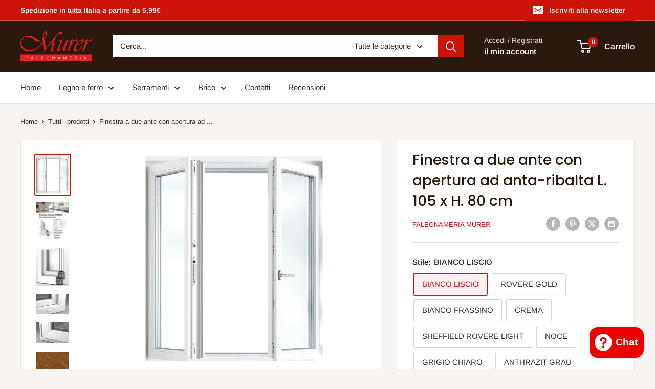

--- FILE ---
content_type: text/html; charset=utf-8
request_url: https://shop.falegnameriamurer.it/products/finestra-a-due-ante-con-apertura-ad-anta-ribalta-l-105-x-h-80-cm
body_size: 55224
content:
<!doctype html>

<html class="no-js" lang="it">
  <head>


    
    <meta charset="utf-8">
    <meta name="viewport" content="width=device-width, initial-scale=1.0, height=device-height, minimum-scale=1.0, maximum-scale=1.0">
    <meta name="theme-color" content="#cd1208">

    <title>Finestra a due ante con apertura ad anta-ribalta L. 105 x H. 80 cm</title><meta name="description" content="Finestra a due ante in pvc di cui una con apertura ad anta e ribalta, completa di accessori di serie, maniglia standard e vetro camera. Finestra realizzata con profilo Synego-Rehau spessore 80 mm con vetro camera da spessore 34 mm. Il serramento viene fornito già vetrato. La misura si intende MISURA FORO, perciò il ser"><link rel="canonical" href="https://shop.falegnameriamurer.it/products/finestra-a-due-ante-con-apertura-ad-anta-ribalta-l-105-x-h-80-cm"><link rel="shortcut icon" href="//shop.falegnameriamurer.it/cdn/shop/files/MURER-Logo-2_96x96.png?v=1685107813" type="image/png"><link rel="preload" as="style" href="//shop.falegnameriamurer.it/cdn/shop/t/4/assets/theme.css?v=145096456272456570681716902532">
    <link rel="preload" as="script" href="//shop.falegnameriamurer.it/cdn/shop/t/4/assets/theme.js?v=100826050309035837771716902532">
    <link rel="preconnect" href="https://cdn.shopify.com">
    <link rel="preconnect" href="https://fonts.shopifycdn.com">
    <link rel="dns-prefetch" href="https://productreviews.shopifycdn.com">
    <link rel="dns-prefetch" href="https://ajax.googleapis.com">
    <link rel="dns-prefetch" href="https://maps.googleapis.com">
    <link rel="dns-prefetch" href="https://maps.gstatic.com">

    <meta property="og:type" content="product">
  <meta property="og:title" content="Finestra  a due ante con apertura ad anta-ribalta L. 105 x H. 80 cm"><meta property="og:image" content="http://shop.falegnameriamurer.it/cdn/shop/files/finestraa2ante_2c6e3e61-b7bb-4c68-9a71-4d1478515fe2.png?v=1690270488">
    <meta property="og:image:secure_url" content="https://shop.falegnameriamurer.it/cdn/shop/files/finestraa2ante_2c6e3e61-b7bb-4c68-9a71-4d1478515fe2.png?v=1690270488">
    <meta property="og:image:width" content="346">
    <meta property="og:image:height" content="402"><meta property="product:price:amount" content="657,58">
  <meta property="product:price:currency" content="EUR"><meta property="og:description" content="Finestra a due ante in pvc di cui una con apertura ad anta e ribalta, completa di accessori di serie, maniglia standard e vetro camera. Finestra realizzata con profilo Synego-Rehau spessore 80 mm con vetro camera da spessore 34 mm. Il serramento viene fornito già vetrato. La misura si intende MISURA FORO, perciò il ser"><meta property="og:url" content="https://shop.falegnameriamurer.it/products/finestra-a-due-ante-con-apertura-ad-anta-ribalta-l-105-x-h-80-cm">
<meta property="og:site_name" content="S.MURER FALEGNAMERIA SRL"><meta name="twitter:card" content="summary"><meta name="twitter:title" content="Finestra  a due ante con apertura ad anta-ribalta L. 105 x H. 80 cm">
  <meta name="twitter:description" content="Finestra a due ante in pvc di cui una con apertura ad anta e ribalta, completa di accessori di serie, maniglia standard e vetro camera.
Finestra realizzata con profilo Synego-Rehau spessore 80 mm con vetro camera da spessore 34 mm. Il serramento viene fornito già vetrato.
La misura si intende MISURA FORO, perciò il serramento verrà prodotto con misure finite L1035xH.792
AL MOMENTO DELL&#39;ORDINE INDICARE SENSO DI APERTURA IN VISTA INTERNA: TIRARE DX OPPURE TIRARE SX DELLA PRIMA ANTA
Tempi di consegna da comunicare - SPEDIZIONE ESCLUSA">
  <meta name="twitter:image" content="https://shop.falegnameriamurer.it/cdn/shop/files/finestraa2ante_2c6e3e61-b7bb-4c68-9a71-4d1478515fe2_600x600_crop_center.png?v=1690270488">
    <link rel="preload" href="//shop.falegnameriamurer.it/cdn/fonts/poppins/poppins_n5.ad5b4b72b59a00358afc706450c864c3c8323842.woff2" as="font" type="font/woff2" crossorigin><link rel="preload" href="//shop.falegnameriamurer.it/cdn/fonts/arimo/arimo_n4.a7efb558ca22d2002248bbe6f302a98edee38e35.woff2" as="font" type="font/woff2" crossorigin><style>
  @font-face {
  font-family: Poppins;
  font-weight: 500;
  font-style: normal;
  font-display: swap;
  src: url("//shop.falegnameriamurer.it/cdn/fonts/poppins/poppins_n5.ad5b4b72b59a00358afc706450c864c3c8323842.woff2") format("woff2"),
       url("//shop.falegnameriamurer.it/cdn/fonts/poppins/poppins_n5.33757fdf985af2d24b32fcd84c9a09224d4b2c39.woff") format("woff");
}

  @font-face {
  font-family: Arimo;
  font-weight: 400;
  font-style: normal;
  font-display: swap;
  src: url("//shop.falegnameriamurer.it/cdn/fonts/arimo/arimo_n4.a7efb558ca22d2002248bbe6f302a98edee38e35.woff2") format("woff2"),
       url("//shop.falegnameriamurer.it/cdn/fonts/arimo/arimo_n4.0da809f7d1d5ede2a73be7094ac00741efdb6387.woff") format("woff");
}

@font-face {
  font-family: Arimo;
  font-weight: 600;
  font-style: normal;
  font-display: swap;
  src: url("//shop.falegnameriamurer.it/cdn/fonts/arimo/arimo_n6.9c18b0befd86597f319b7d7f925727d04c262b32.woff2") format("woff2"),
       url("//shop.falegnameriamurer.it/cdn/fonts/arimo/arimo_n6.422bf6679b81a8bfb1b25d19299a53688390c2b9.woff") format("woff");
}

@font-face {
  font-family: Poppins;
  font-weight: 500;
  font-style: italic;
  font-display: swap;
  src: url("//shop.falegnameriamurer.it/cdn/fonts/poppins/poppins_i5.6acfce842c096080e34792078ef3cb7c3aad24d4.woff2") format("woff2"),
       url("//shop.falegnameriamurer.it/cdn/fonts/poppins/poppins_i5.a49113e4fe0ad7fd7716bd237f1602cbec299b3c.woff") format("woff");
}


  @font-face {
  font-family: Arimo;
  font-weight: 700;
  font-style: normal;
  font-display: swap;
  src: url("//shop.falegnameriamurer.it/cdn/fonts/arimo/arimo_n7.1d2d0638e6a1228d86beb0e10006e3280ccb2d04.woff2") format("woff2"),
       url("//shop.falegnameriamurer.it/cdn/fonts/arimo/arimo_n7.f4b9139e8eac4a17b38b8707044c20f54c3be479.woff") format("woff");
}

  @font-face {
  font-family: Arimo;
  font-weight: 400;
  font-style: italic;
  font-display: swap;
  src: url("//shop.falegnameriamurer.it/cdn/fonts/arimo/arimo_i4.438ddb21a1b98c7230698d70dc1a21df235701b2.woff2") format("woff2"),
       url("//shop.falegnameriamurer.it/cdn/fonts/arimo/arimo_i4.0e1908a0dc1ec32fabb5a03a0c9ee2083f82e3d7.woff") format("woff");
}

  @font-face {
  font-family: Arimo;
  font-weight: 700;
  font-style: italic;
  font-display: swap;
  src: url("//shop.falegnameriamurer.it/cdn/fonts/arimo/arimo_i7.b9f09537c29041ec8d51f8cdb7c9b8e4f1f82cb1.woff2") format("woff2"),
       url("//shop.falegnameriamurer.it/cdn/fonts/arimo/arimo_i7.ec659fc855f754fd0b1bd052e606bba1058f73da.woff") format("woff");
}


  :root {
    --default-text-font-size : 15px;
    --base-text-font-size    : 15px;
    --heading-font-family    : Poppins, sans-serif;
    --heading-font-weight    : 500;
    --heading-font-style     : normal;
    --text-font-family       : Arimo, sans-serif;
    --text-font-weight       : 400;
    --text-font-style        : normal;
    --text-font-bolder-weight: 600;
    --text-link-decoration   : underline;

    --text-color               : #3a2a2f;
    --text-color-rgb           : 58, 42, 47;
    --heading-color            : #2b190f;
    --border-color             : #e7e2de;
    --border-color-rgb         : 231, 226, 222;
    --form-border-color        : #dcd5cf;
    --accent-color             : #cd1208;
    --accent-color-rgb         : 205, 18, 8;
    --link-color               : #cd1208;
    --link-color-hover         : #830c05;
    --background               : #f7f4f2;
    --secondary-background     : #ffffff;
    --secondary-background-rgb : 255, 255, 255;
    --accent-background        : rgba(205, 18, 8, 0.08);

    --input-background: #ffffff;

    --error-color       : #f71b1b;
    --error-background  : rgba(247, 27, 27, 0.07);
    --success-color     : #48b448;
    --success-background: rgba(72, 180, 72, 0.11);

    --primary-button-background      : #cd1208;
    --primary-button-background-rgb  : 205, 18, 8;
    --primary-button-text-color      : #ffffff;
    --secondary-button-background    : #3a2a2f;
    --secondary-button-background-rgb: 58, 42, 47;
    --secondary-button-text-color    : #ffffff;

    --header-background      : #2b190f;
    --header-text-color      : #ffffff;
    --header-light-text-color: #e9e2dd;
    --header-border-color    : rgba(233, 226, 221, 0.3);
    --header-accent-color    : #cd1208;

    --footer-background-color:    #f7f4f2;
    --footer-heading-text-color:  #3a2a2f;
    --footer-body-text-color:     #3a2a2f;
    --footer-body-text-color-rgb: 58, 42, 47;
    --footer-accent-color:        #cd1208;
    --footer-accent-color-rgb:    205, 18, 8;
    --footer-border:              1px solid var(--border-color);
    
    --flickity-arrow-color: #bcaea3;--product-on-sale-accent           : #ee0000;
    --product-on-sale-accent-rgb       : 238, 0, 0;
    --product-on-sale-color            : #ffffff;
    --product-in-stock-color           : #008a00;
    --product-low-stock-color          : #ee0000;
    --product-sold-out-color           : #d1d1d4;
    --product-custom-label-1-background: #ff6128;
    --product-custom-label-1-color     : #ffffff;
    --product-custom-label-2-background: #a95ebe;
    --product-custom-label-2-color     : #ffffff;
    --product-review-star-color        : #ffb647;

    --mobile-container-gutter : 20px;
    --desktop-container-gutter: 40px;

    /* Shopify related variables */
    --payment-terms-background-color: #f7f4f2;
  }
</style>

<script>
  // IE11 does not have support for CSS variables, so we have to polyfill them
  if (!(((window || {}).CSS || {}).supports && window.CSS.supports('(--a: 0)'))) {
    const script = document.createElement('script');
    script.type = 'text/javascript';
    script.src = 'https://cdn.jsdelivr.net/npm/css-vars-ponyfill@2';
    script.onload = function() {
      cssVars({});
    };

    document.getElementsByTagName('head')[0].appendChild(script);
  }
</script>


    <script>window.performance && window.performance.mark && window.performance.mark('shopify.content_for_header.start');</script><meta name="google-site-verification" content="TV3_scl7K6ipQhfa6g25FXS6pF1egmBPXzAbKWn8iEI">
<meta name="facebook-domain-verification" content="xkgh0kfj9ao8qbjux3s3lxveq82ejp">
<meta id="shopify-digital-wallet" name="shopify-digital-wallet" content="/75800183129/digital_wallets/dialog">
<meta name="shopify-checkout-api-token" content="2bb0deab019dc36c2c6ba3467de0b567">
<meta id="in-context-paypal-metadata" data-shop-id="75800183129" data-venmo-supported="false" data-environment="production" data-locale="it_IT" data-paypal-v4="true" data-currency="EUR">
<link rel="alternate" type="application/json+oembed" href="https://shop.falegnameriamurer.it/products/finestra-a-due-ante-con-apertura-ad-anta-ribalta-l-105-x-h-80-cm.oembed">
<script async="async" src="/checkouts/internal/preloads.js?locale=it-IT"></script>
<link rel="preconnect" href="https://shop.app" crossorigin="anonymous">
<script async="async" src="https://shop.app/checkouts/internal/preloads.js?locale=it-IT&shop_id=75800183129" crossorigin="anonymous"></script>
<script id="apple-pay-shop-capabilities" type="application/json">{"shopId":75800183129,"countryCode":"IT","currencyCode":"EUR","merchantCapabilities":["supports3DS"],"merchantId":"gid:\/\/shopify\/Shop\/75800183129","merchantName":"S.MURER FALEGNAMERIA SRL","requiredBillingContactFields":["postalAddress","email"],"requiredShippingContactFields":["postalAddress","email"],"shippingType":"shipping","supportedNetworks":["visa","maestro","masterCard","amex"],"total":{"type":"pending","label":"S.MURER FALEGNAMERIA SRL","amount":"1.00"},"shopifyPaymentsEnabled":true,"supportsSubscriptions":true}</script>
<script id="shopify-features" type="application/json">{"accessToken":"2bb0deab019dc36c2c6ba3467de0b567","betas":["rich-media-storefront-analytics"],"domain":"shop.falegnameriamurer.it","predictiveSearch":true,"shopId":75800183129,"locale":"it"}</script>
<script>var Shopify = Shopify || {};
Shopify.shop = "falegnameria-murer.myshopify.com";
Shopify.locale = "it";
Shopify.currency = {"active":"EUR","rate":"1.0"};
Shopify.country = "IT";
Shopify.theme = {"name":"Copia aggiornata di Copia aggiornata di Warehouse","id":162653372761,"schema_name":"Warehouse","schema_version":"5.1.0","theme_store_id":871,"role":"main"};
Shopify.theme.handle = "null";
Shopify.theme.style = {"id":null,"handle":null};
Shopify.cdnHost = "shop.falegnameriamurer.it/cdn";
Shopify.routes = Shopify.routes || {};
Shopify.routes.root = "/";</script>
<script type="module">!function(o){(o.Shopify=o.Shopify||{}).modules=!0}(window);</script>
<script>!function(o){function n(){var o=[];function n(){o.push(Array.prototype.slice.apply(arguments))}return n.q=o,n}var t=o.Shopify=o.Shopify||{};t.loadFeatures=n(),t.autoloadFeatures=n()}(window);</script>
<script>
  window.ShopifyPay = window.ShopifyPay || {};
  window.ShopifyPay.apiHost = "shop.app\/pay";
  window.ShopifyPay.redirectState = null;
</script>
<script id="shop-js-analytics" type="application/json">{"pageType":"product"}</script>
<script defer="defer" async type="module" src="//shop.falegnameriamurer.it/cdn/shopifycloud/shop-js/modules/v2/client.init-shop-cart-sync_P2SauOYZ.it.esm.js"></script>
<script defer="defer" async type="module" src="//shop.falegnameriamurer.it/cdn/shopifycloud/shop-js/modules/v2/chunk.common_D5yepGpM.esm.js"></script>
<script type="module">
  await import("//shop.falegnameriamurer.it/cdn/shopifycloud/shop-js/modules/v2/client.init-shop-cart-sync_P2SauOYZ.it.esm.js");
await import("//shop.falegnameriamurer.it/cdn/shopifycloud/shop-js/modules/v2/chunk.common_D5yepGpM.esm.js");

  window.Shopify.SignInWithShop?.initShopCartSync?.({"fedCMEnabled":true,"windoidEnabled":true});

</script>
<script>
  window.Shopify = window.Shopify || {};
  if (!window.Shopify.featureAssets) window.Shopify.featureAssets = {};
  window.Shopify.featureAssets['shop-js'] = {"shop-cart-sync":["modules/v2/client.shop-cart-sync_Bjk66v1J.it.esm.js","modules/v2/chunk.common_D5yepGpM.esm.js"],"shop-button":["modules/v2/client.shop-button_DCUv4GeE.it.esm.js","modules/v2/chunk.common_D5yepGpM.esm.js"],"init-fed-cm":["modules/v2/client.init-fed-cm_C-_GvNTq.it.esm.js","modules/v2/chunk.common_D5yepGpM.esm.js"],"shop-cash-offers":["modules/v2/client.shop-cash-offers_-UCj0Ggu.it.esm.js","modules/v2/chunk.common_D5yepGpM.esm.js","modules/v2/chunk.modal_Ds54uWRJ.esm.js"],"avatar":["modules/v2/client.avatar_BTnouDA3.it.esm.js"],"init-windoid":["modules/v2/client.init-windoid_-5ubbyjr.it.esm.js","modules/v2/chunk.common_D5yepGpM.esm.js"],"init-shop-email-lookup-coordinator":["modules/v2/client.init-shop-email-lookup-coordinator_CzGGrzIP.it.esm.js","modules/v2/chunk.common_D5yepGpM.esm.js"],"shop-toast-manager":["modules/v2/client.shop-toast-manager_DiwYurXx.it.esm.js","modules/v2/chunk.common_D5yepGpM.esm.js"],"pay-button":["modules/v2/client.pay-button_Cl2xkGZu.it.esm.js","modules/v2/chunk.common_D5yepGpM.esm.js"],"shop-login-button":["modules/v2/client.shop-login-button_DTTlqUGm.it.esm.js","modules/v2/chunk.common_D5yepGpM.esm.js","modules/v2/chunk.modal_Ds54uWRJ.esm.js"],"init-shop-cart-sync":["modules/v2/client.init-shop-cart-sync_P2SauOYZ.it.esm.js","modules/v2/chunk.common_D5yepGpM.esm.js"],"init-customer-accounts":["modules/v2/client.init-customer-accounts_DUo6idVk.it.esm.js","modules/v2/client.shop-login-button_DTTlqUGm.it.esm.js","modules/v2/chunk.common_D5yepGpM.esm.js","modules/v2/chunk.modal_Ds54uWRJ.esm.js"],"init-shop-for-new-customer-accounts":["modules/v2/client.init-shop-for-new-customer-accounts__YoS_dz-.it.esm.js","modules/v2/client.shop-login-button_DTTlqUGm.it.esm.js","modules/v2/chunk.common_D5yepGpM.esm.js","modules/v2/chunk.modal_Ds54uWRJ.esm.js"],"lead-capture":["modules/v2/client.lead-capture_nMid-wcj.it.esm.js","modules/v2/chunk.common_D5yepGpM.esm.js","modules/v2/chunk.modal_Ds54uWRJ.esm.js"],"shop-follow-button":["modules/v2/client.shop-follow-button_CpiPd7N4.it.esm.js","modules/v2/chunk.common_D5yepGpM.esm.js","modules/v2/chunk.modal_Ds54uWRJ.esm.js"],"checkout-modal":["modules/v2/client.checkout-modal_BPutkaBm.it.esm.js","modules/v2/chunk.common_D5yepGpM.esm.js","modules/v2/chunk.modal_Ds54uWRJ.esm.js"],"init-customer-accounts-sign-up":["modules/v2/client.init-customer-accounts-sign-up_CyVj-F4o.it.esm.js","modules/v2/client.shop-login-button_DTTlqUGm.it.esm.js","modules/v2/chunk.common_D5yepGpM.esm.js","modules/v2/chunk.modal_Ds54uWRJ.esm.js"],"shop-login":["modules/v2/client.shop-login_SL17G6z9.it.esm.js","modules/v2/chunk.common_D5yepGpM.esm.js","modules/v2/chunk.modal_Ds54uWRJ.esm.js"],"payment-terms":["modules/v2/client.payment-terms_BHSQF4bp.it.esm.js","modules/v2/chunk.common_D5yepGpM.esm.js","modules/v2/chunk.modal_Ds54uWRJ.esm.js"]};
</script>
<script id="__st">var __st={"a":75800183129,"offset":3600,"reqid":"929e0702-188c-4081-b48f-725f3fcbccdd-1765947748","pageurl":"shop.falegnameriamurer.it\/products\/finestra-a-due-ante-con-apertura-ad-anta-ribalta-l-105-x-h-80-cm","u":"3d9ed7329c2d","p":"product","rtyp":"product","rid":8471811326297};</script>
<script>window.ShopifyPaypalV4VisibilityTracking = true;</script>
<script id="captcha-bootstrap">!function(){'use strict';const t='contact',e='account',n='new_comment',o=[[t,t],['blogs',n],['comments',n],[t,'customer']],c=[[e,'customer_login'],[e,'guest_login'],[e,'recover_customer_password'],[e,'create_customer']],r=t=>t.map((([t,e])=>`form[action*='/${t}']:not([data-nocaptcha='true']) input[name='form_type'][value='${e}']`)).join(','),a=t=>()=>t?[...document.querySelectorAll(t)].map((t=>t.form)):[];function s(){const t=[...o],e=r(t);return a(e)}const i='password',u='form_key',d=['recaptcha-v3-token','g-recaptcha-response','h-captcha-response',i],f=()=>{try{return window.sessionStorage}catch{return}},m='__shopify_v',_=t=>t.elements[u];function p(t,e,n=!1){try{const o=window.sessionStorage,c=JSON.parse(o.getItem(e)),{data:r}=function(t){const{data:e,action:n}=t;return t[m]||n?{data:e,action:n}:{data:t,action:n}}(c);for(const[e,n]of Object.entries(r))t.elements[e]&&(t.elements[e].value=n);n&&o.removeItem(e)}catch(o){console.error('form repopulation failed',{error:o})}}const l='form_type',E='cptcha';function T(t){t.dataset[E]=!0}const w=window,h=w.document,L='Shopify',v='ce_forms',y='captcha';let A=!1;((t,e)=>{const n=(g='f06e6c50-85a8-45c8-87d0-21a2b65856fe',I='https://cdn.shopify.com/shopifycloud/storefront-forms-hcaptcha/ce_storefront_forms_captcha_hcaptcha.v1.5.2.iife.js',D={infoText:'Protetto da hCaptcha',privacyText:'Privacy',termsText:'Termini'},(t,e,n)=>{const o=w[L][v],c=o.bindForm;if(c)return c(t,g,e,D).then(n);var r;o.q.push([[t,g,e,D],n]),r=I,A||(h.body.append(Object.assign(h.createElement('script'),{id:'captcha-provider',async:!0,src:r})),A=!0)});var g,I,D;w[L]=w[L]||{},w[L][v]=w[L][v]||{},w[L][v].q=[],w[L][y]=w[L][y]||{},w[L][y].protect=function(t,e){n(t,void 0,e),T(t)},Object.freeze(w[L][y]),function(t,e,n,w,h,L){const[v,y,A,g]=function(t,e,n){const i=e?o:[],u=t?c:[],d=[...i,...u],f=r(d),m=r(i),_=r(d.filter((([t,e])=>n.includes(e))));return[a(f),a(m),a(_),s()]}(w,h,L),I=t=>{const e=t.target;return e instanceof HTMLFormElement?e:e&&e.form},D=t=>v().includes(t);t.addEventListener('submit',(t=>{const e=I(t);if(!e)return;const n=D(e)&&!e.dataset.hcaptchaBound&&!e.dataset.recaptchaBound,o=_(e),c=g().includes(e)&&(!o||!o.value);(n||c)&&t.preventDefault(),c&&!n&&(function(t){try{if(!f())return;!function(t){const e=f();if(!e)return;const n=_(t);if(!n)return;const o=n.value;o&&e.removeItem(o)}(t);const e=Array.from(Array(32),(()=>Math.random().toString(36)[2])).join('');!function(t,e){_(t)||t.append(Object.assign(document.createElement('input'),{type:'hidden',name:u})),t.elements[u].value=e}(t,e),function(t,e){const n=f();if(!n)return;const o=[...t.querySelectorAll(`input[type='${i}']`)].map((({name:t})=>t)),c=[...d,...o],r={};for(const[a,s]of new FormData(t).entries())c.includes(a)||(r[a]=s);n.setItem(e,JSON.stringify({[m]:1,action:t.action,data:r}))}(t,e)}catch(e){console.error('failed to persist form',e)}}(e),e.submit())}));const S=(t,e)=>{t&&!t.dataset[E]&&(n(t,e.some((e=>e===t))),T(t))};for(const o of['focusin','change'])t.addEventListener(o,(t=>{const e=I(t);D(e)&&S(e,y())}));const B=e.get('form_key'),M=e.get(l),P=B&&M;t.addEventListener('DOMContentLoaded',(()=>{const t=y();if(P)for(const e of t)e.elements[l].value===M&&p(e,B);[...new Set([...A(),...v().filter((t=>'true'===t.dataset.shopifyCaptcha))])].forEach((e=>S(e,t)))}))}(h,new URLSearchParams(w.location.search),n,t,e,['guest_login'])})(!0,!0)}();</script>
<script integrity="sha256-52AcMU7V7pcBOXWImdc/TAGTFKeNjmkeM1Pvks/DTgc=" data-source-attribution="shopify.loadfeatures" defer="defer" src="//shop.falegnameriamurer.it/cdn/shopifycloud/storefront/assets/storefront/load_feature-81c60534.js" crossorigin="anonymous"></script>
<script crossorigin="anonymous" defer="defer" src="//shop.falegnameriamurer.it/cdn/shopifycloud/storefront/assets/shopify_pay/storefront-65b4c6d7.js?v=20250812"></script>
<script data-source-attribution="shopify.dynamic_checkout.dynamic.init">var Shopify=Shopify||{};Shopify.PaymentButton=Shopify.PaymentButton||{isStorefrontPortableWallets:!0,init:function(){window.Shopify.PaymentButton.init=function(){};var t=document.createElement("script");t.src="https://shop.falegnameriamurer.it/cdn/shopifycloud/portable-wallets/latest/portable-wallets.it.js",t.type="module",document.head.appendChild(t)}};
</script>
<script data-source-attribution="shopify.dynamic_checkout.buyer_consent">
  function portableWalletsHideBuyerConsent(e){var t=document.getElementById("shopify-buyer-consent"),n=document.getElementById("shopify-subscription-policy-button");t&&n&&(t.classList.add("hidden"),t.setAttribute("aria-hidden","true"),n.removeEventListener("click",e))}function portableWalletsShowBuyerConsent(e){var t=document.getElementById("shopify-buyer-consent"),n=document.getElementById("shopify-subscription-policy-button");t&&n&&(t.classList.remove("hidden"),t.removeAttribute("aria-hidden"),n.addEventListener("click",e))}window.Shopify?.PaymentButton&&(window.Shopify.PaymentButton.hideBuyerConsent=portableWalletsHideBuyerConsent,window.Shopify.PaymentButton.showBuyerConsent=portableWalletsShowBuyerConsent);
</script>
<script>
  function portableWalletsCleanup(e){e&&e.src&&console.error("Failed to load portable wallets script "+e.src);var t=document.querySelectorAll("shopify-accelerated-checkout .shopify-payment-button__skeleton, shopify-accelerated-checkout-cart .wallet-cart-button__skeleton"),e=document.getElementById("shopify-buyer-consent");for(let e=0;e<t.length;e++)t[e].remove();e&&e.remove()}function portableWalletsNotLoadedAsModule(e){e instanceof ErrorEvent&&"string"==typeof e.message&&e.message.includes("import.meta")&&"string"==typeof e.filename&&e.filename.includes("portable-wallets")&&(window.removeEventListener("error",portableWalletsNotLoadedAsModule),window.Shopify.PaymentButton.failedToLoad=e,"loading"===document.readyState?document.addEventListener("DOMContentLoaded",window.Shopify.PaymentButton.init):window.Shopify.PaymentButton.init())}window.addEventListener("error",portableWalletsNotLoadedAsModule);
</script>

<script type="module" src="https://shop.falegnameriamurer.it/cdn/shopifycloud/portable-wallets/latest/portable-wallets.it.js" onError="portableWalletsCleanup(this)" crossorigin="anonymous"></script>
<script nomodule>
  document.addEventListener("DOMContentLoaded", portableWalletsCleanup);
</script>

<script id='scb4127' type='text/javascript' async='' src='https://shop.falegnameriamurer.it/cdn/shopifycloud/privacy-banner/storefront-banner.js'></script><link id="shopify-accelerated-checkout-styles" rel="stylesheet" media="screen" href="https://shop.falegnameriamurer.it/cdn/shopifycloud/portable-wallets/latest/accelerated-checkout-backwards-compat.css" crossorigin="anonymous">
<style id="shopify-accelerated-checkout-cart">
        #shopify-buyer-consent {
  margin-top: 1em;
  display: inline-block;
  width: 100%;
}

#shopify-buyer-consent.hidden {
  display: none;
}

#shopify-subscription-policy-button {
  background: none;
  border: none;
  padding: 0;
  text-decoration: underline;
  font-size: inherit;
  cursor: pointer;
}

#shopify-subscription-policy-button::before {
  box-shadow: none;
}

      </style>

<script>window.performance && window.performance.mark && window.performance.mark('shopify.content_for_header.end');</script>

    <link rel="stylesheet" href="//shop.falegnameriamurer.it/cdn/shop/t/4/assets/theme.css?v=145096456272456570681716902532">

    
  <script type="application/ld+json">
  {
    "@context": "https://schema.org",
    "@type": "Product",
    "productID": 8471811326297,
    "offers": [{
          "@type": "Offer",
          "name": "BIANCO LISCIO",
          "availability":"https://schema.org/InStock",
          "price": 657.58,
          "priceCurrency": "EUR",
          "priceValidUntil": "2025-12-27",
          "url": "/products/finestra-a-due-ante-con-apertura-ad-anta-ribalta-l-105-x-h-80-cm?variant=46952490664281"
        },
{
          "@type": "Offer",
          "name": "ROVERE GOLD",
          "availability":"https://schema.org/InStock",
          "price": 768.6,
          "priceCurrency": "EUR",
          "priceValidUntil": "2025-12-27",
          "url": "/products/finestra-a-due-ante-con-apertura-ad-anta-ribalta-l-105-x-h-80-cm?variant=46952490697049"
        },
{
          "@type": "Offer",
          "name": "BIANCO FRASSINO",
          "availability":"https://schema.org/InStock",
          "price": 768.6,
          "priceCurrency": "EUR",
          "priceValidUntil": "2025-12-27",
          "url": "/products/finestra-a-due-ante-con-apertura-ad-anta-ribalta-l-105-x-h-80-cm?variant=46952490729817"
        },
{
          "@type": "Offer",
          "name": "CREMA",
          "availability":"https://schema.org/InStock",
          "price": 800.32,
          "priceCurrency": "EUR",
          "priceValidUntil": "2025-12-27",
          "url": "/products/finestra-a-due-ante-con-apertura-ad-anta-ribalta-l-105-x-h-80-cm?variant=46952490762585"
        },
{
          "@type": "Offer",
          "name": "SHEFFIELD ROVERE LIGHT",
          "availability":"https://schema.org/InStock",
          "price": 800.32,
          "priceCurrency": "EUR",
          "priceValidUntil": "2025-12-27",
          "url": "/products/finestra-a-due-ante-con-apertura-ad-anta-ribalta-l-105-x-h-80-cm?variant=46952490795353"
        },
{
          "@type": "Offer",
          "name": "NOCE",
          "availability":"https://schema.org/InStock",
          "price": 768.6,
          "priceCurrency": "EUR",
          "priceValidUntil": "2025-12-27",
          "url": "/products/finestra-a-due-ante-con-apertura-ad-anta-ribalta-l-105-x-h-80-cm?variant=46952490828121"
        },
{
          "@type": "Offer",
          "name": "GRIGIO CHIARO",
          "availability":"https://schema.org/InStock",
          "price": 800.32,
          "priceCurrency": "EUR",
          "priceValidUntil": "2025-12-27",
          "url": "/products/finestra-a-due-ante-con-apertura-ad-anta-ribalta-l-105-x-h-80-cm?variant=46952490860889"
        },
{
          "@type": "Offer",
          "name": "ANTHRAZIT GRAU",
          "availability":"https://schema.org/InStock",
          "price": 800.32,
          "priceCurrency": "EUR",
          "priceValidUntil": "2025-12-27",
          "url": "/products/finestra-a-due-ante-con-apertura-ad-anta-ribalta-l-105-x-h-80-cm?variant=46952490893657"
        }
],"brand": {
      "@type": "Brand",
      "name": "Falegnameria Murer"
    },
    "name": "Finestra  a due ante con apertura ad anta-ribalta L. 105 x H. 80 cm",
    "description": "Finestra a due ante in pvc di cui una con apertura ad anta e ribalta, completa di accessori di serie, maniglia standard e vetro camera.\nFinestra realizzata con profilo Synego-Rehau spessore 80 mm con vetro camera da spessore 34 mm. Il serramento viene fornito già vetrato.\nLa misura si intende MISURA FORO, perciò il serramento verrà prodotto con misure finite L1035xH.792\nAL MOMENTO DELL'ORDINE INDICARE SENSO DI APERTURA IN VISTA INTERNA: TIRARE DX OPPURE TIRARE SX DELLA PRIMA ANTA\nTempi di consegna da comunicare - SPEDIZIONE ESCLUSA",
    "category": "SERRAMENTO",
    "url": "/products/finestra-a-due-ante-con-apertura-ad-anta-ribalta-l-105-x-h-80-cm",
    "sku": null,
    "image": {
      "@type": "ImageObject",
      "url": "https://shop.falegnameriamurer.it/cdn/shop/files/finestraa2ante_2c6e3e61-b7bb-4c68-9a71-4d1478515fe2.png?v=1690270488&width=1024",
      "image": "https://shop.falegnameriamurer.it/cdn/shop/files/finestraa2ante_2c6e3e61-b7bb-4c68-9a71-4d1478515fe2.png?v=1690270488&width=1024",
      "name": "",
      "width": "1024",
      "height": "1024"
    }
  }
  </script>



  <script type="application/ld+json">
  {
    "@context": "https://schema.org",
    "@type": "BreadcrumbList",
  "itemListElement": [{
      "@type": "ListItem",
      "position": 1,
      "name": "Home",
      "item": "https://shop.falegnameriamurer.it"
    },{
          "@type": "ListItem",
          "position": 2,
          "name": "Finestra  a due ante con apertura ad anta-ribalta L. 105 x H. 80 cm",
          "item": "https://shop.falegnameriamurer.it/products/finestra-a-due-ante-con-apertura-ad-anta-ribalta-l-105-x-h-80-cm"
        }]
  }
  </script>



    <script>
      // This allows to expose several variables to the global scope, to be used in scripts
      window.theme = {
        pageType: "product",
        cartCount: 0,
        moneyFormat: "€{{amount_with_comma_separator}}",
        moneyWithCurrencyFormat: "€{{amount_with_comma_separator}} EUR",
        currencyCodeEnabled: false,
        showDiscount: false,
        discountMode: "percentage",
        cartType: "page"
      };

      window.routes = {
        rootUrl: "\/",
        rootUrlWithoutSlash: '',
        cartUrl: "\/cart",
        cartAddUrl: "\/cart\/add",
        cartChangeUrl: "\/cart\/change",
        searchUrl: "\/search",
        productRecommendationsUrl: "\/recommendations\/products"
      };

      window.languages = {
        productRegularPrice: "Prezzo",
        productSalePrice: "Prezzo scontato",
        collectionOnSaleLabel: "Risparmi {{savings}}",
        productFormUnavailable: "Non disponibile",
        productFormAddToCart: "Aggiungi al carrello",
        productFormPreOrder: "Pre ordine",
        productFormSoldOut: "Esaurito",
        productAdded: "Il prodotto è stato aggiunto al carrello",
        productAddedShort: "Aggiunto!",
        shippingEstimatorNoResults: "Non abbiamo trovato nessuna tariffa di spedizione per l\u0026#39;indirizzo indicato.",
        shippingEstimatorOneResult: "Abbiamo trovato una tariffa di spedizione per l\u0026#39;indirizzo indicato:",
        shippingEstimatorMultipleResults: "Abbiamo trovato {{count}} tariffe di spedizione per l\u0026#39;indirizzo indicato:",
        shippingEstimatorErrors: "Ci sono degli errori:"
      };

      document.documentElement.className = document.documentElement.className.replace('no-js', 'js');
    </script><script src="//shop.falegnameriamurer.it/cdn/shop/t/4/assets/theme.js?v=100826050309035837771716902532" defer></script>
    <script src="//shop.falegnameriamurer.it/cdn/shop/t/4/assets/custom.js?v=102476495355921946141716902532" defer></script><script>
        (function () {
          window.onpageshow = function() {
            // We force re-freshing the cart content onpageshow, as most browsers will serve a cache copy when hitting the
            // back button, which cause staled data
            document.documentElement.dispatchEvent(new CustomEvent('cart:refresh', {
              bubbles: true,
              detail: {scrollToTop: false}
            }));
          };
        })();
      </script><!-- BEGIN app block: shopify://apps/judge-me-reviews/blocks/judgeme_core/61ccd3b1-a9f2-4160-9fe9-4fec8413e5d8 --><!-- Start of Judge.me Core -->




<link rel="dns-prefetch" href="https://cdnwidget.judge.me">
<link rel="dns-prefetch" href="https://cdn.judge.me">
<link rel="dns-prefetch" href="https://cdn1.judge.me">
<link rel="dns-prefetch" href="https://api.judge.me">

<script data-cfasync='false' class='jdgm-settings-script'>window.jdgmSettings={"pagination":5,"disable_web_reviews":false,"badge_no_review_text":"Nessuna recensione","badge_n_reviews_text":"{{ n }} recensione/recensioni","badge_star_color":"#FEC610","hide_badge_preview_if_no_reviews":true,"badge_hide_text":false,"enforce_center_preview_badge":false,"widget_title":"Recensioni Clienti","widget_open_form_text":"Scrivi una recensione","widget_close_form_text":"Annulla recensione","widget_refresh_page_text":"Aggiorna pagina","widget_summary_text":"Basato su {{ number_of_reviews }} recensione/recensioni","widget_no_review_text":"Sii il primo a scrivere una recensione","widget_name_field_text":"Nome visualizzato","widget_verified_name_field_text":"Nome Verificato (pubblico)","widget_name_placeholder_text":"Nome visualizzato","widget_required_field_error_text":"Questo campo è obbligatorio.","widget_email_field_text":"Indirizzo email","widget_verified_email_field_text":"Email Verificata (privata, non può essere modificata)","widget_email_placeholder_text":"Il tuo indirizzo email","widget_email_field_error_text":"Inserisci un indirizzo email valido.","widget_rating_field_text":"Valutazione","widget_review_title_field_text":"Titolo Recensione","widget_review_title_placeholder_text":"Dai un titolo alla tua recensione","widget_review_body_field_text":"Contenuto della recensione","widget_review_body_placeholder_text":"Inizia a scrivere qui...","widget_pictures_field_text":"Foto/Video (opzionale)","widget_submit_review_text":"Invia Recensione","widget_submit_verified_review_text":"Invia Recensione Verificata","widget_submit_success_msg_with_auto_publish":"Grazie! Aggiorna la pagina tra qualche momento per vedere la tua recensione. Puoi rimuovere o modificare la tua recensione accedendo a \u003ca href='https://judge.me/login' target='_blank' rel='nofollow noopener'\u003eJudge.me\u003c/a\u003e","widget_submit_success_msg_no_auto_publish":"Grazie! La tua recensione sarà pubblicata non appena approvata dall'amministratore del negozio. Puoi rimuovere o modificare la tua recensione accedendo a \u003ca href='https://judge.me/login' target='_blank' rel='nofollow noopener'\u003eJudge.me\u003c/a\u003e","widget_show_default_reviews_out_of_total_text":"Visualizzazione di {{ n_reviews_shown }} su {{ n_reviews }} recensioni.","widget_show_all_link_text":"Mostra tutte","widget_show_less_link_text":"Mostra meno","widget_author_said_text":"{{ reviewer_name }} ha detto:","widget_days_text":"{{ n }} giorni fa","widget_weeks_text":"{{ n }} settimana/settimane fa","widget_months_text":"{{ n }} mese/mesi fa","widget_years_text":"{{ n }} anno/anni fa","widget_yesterday_text":"Ieri","widget_today_text":"Oggi","widget_replied_text":"\u003e\u003e {{ shop_name }} ha risposto:","widget_read_more_text":"Leggi di più","widget_rating_filter_see_all_text":"Vedi tutte le recensioni","widget_sorting_most_recent_text":"Più Recenti","widget_sorting_highest_rating_text":"Valutazione Più Alta","widget_sorting_lowest_rating_text":"Valutazione Più Bassa","widget_sorting_with_pictures_text":"Solo Foto","widget_sorting_most_helpful_text":"Più Utili","widget_open_question_form_text":"Fai una domanda","widget_reviews_subtab_text":"Recensioni","widget_questions_subtab_text":"Domande","widget_question_label_text":"Domanda","widget_answer_label_text":"Risposta","widget_question_placeholder_text":"Scrivi la tua domanda qui","widget_submit_question_text":"Invia Domanda","widget_question_submit_success_text":"Grazie per la tua domanda! Ti avviseremo quando riceverà una risposta.","widget_star_color":"#FEC610","verified_badge_text":"Verificato","verified_badge_placement":"left-of-reviewer-name","widget_hide_border":false,"widget_social_share":false,"all_reviews_include_out_of_store_products":true,"all_reviews_out_of_store_text":"(fuori dal negozio)","all_reviews_product_name_prefix_text":"su","enable_review_pictures":true,"enable_question_anwser":true,"review_date_format":"dd/mm/yyyy","widget_product_reviews_subtab_text":"Recensioni Prodotto","widget_shop_reviews_subtab_text":"Recensioni Negozio","widget_write_a_store_review_text":"Scrivi una recensione","widget_other_languages_heading":"Recensioni in Altre Lingue","widget_translate_review_text":"Traduci recensione in {{ language }}","widget_translating_review_text":"Traduzione in corso...","widget_show_original_translation_text":"Mostra originale ({{ language }})","widget_translate_review_failed_text":"Impossibile tradurre la recensione.","widget_translate_review_retry_text":"Riprova","widget_translate_review_try_again_later_text":"Riprova più tardi","widget_sorting_pictures_first_text":"Prima le Foto","floating_tab_button_name":"★ Recensioni","floating_tab_title":"Lasciamo parlare i clienti per noi","floating_tab_url":"","floating_tab_url_enabled":false,"all_reviews_text_badge_text":"I clienti ci valutano {{ shop.metafields.judgeme.all_reviews_rating | round: 1 }}/5 basato su {{ shop.metafields.judgeme.all_reviews_count }} recensioni.","all_reviews_text_badge_text_branded_style":"{{ shop.metafields.judgeme.all_reviews_rating | round: 1 }} su 5 stelle basato su {{ shop.metafields.judgeme.all_reviews_count }} recensioni","all_reviews_text_badge_url":"","all_reviews_text_style":"branded","featured_carousel_title":"ECCO COSA DICONO I NOSTRI CLIENTI","featured_carousel_count_text":"da {{ n }} recensioni","featured_carousel_url":"","verified_count_badge_style":"branded","verified_count_badge_url":"","widget_star_use_custom_color":true,"picture_reminder_submit_button":"Upload Pictures","enable_review_videos":true,"widget_sorting_videos_first_text":"Prima i Video","widget_review_pending_text":"In attesa","featured_carousel_items_for_large_screen":5,"remove_microdata_snippet":false,"preview_badge_no_question_text":"Nessuna domanda","preview_badge_n_question_text":"{{ number_of_questions }} domanda/domande","widget_search_bar_placeholder":"Cerca recensioni","widget_sorting_verified_only_text":"Solo verificate","featured_carousel_theme":"compact","featured_carousel_show_date":true,"featured_carousel_verified_badge_enable":true,"featured_carousel_verified_badge_color":"#FEC610","featured_carousel_more_reviews_button_text":"Leggi più recensioni","featured_carousel_view_product_button_text":"Visualizza prodotto","all_reviews_page_load_more_text":"Carica Altre Recensioni","widget_advanced_speed_features":5,"widget_public_name_text":"visualizzato pubblicamente come","default_reviewer_name_has_non_latin":true,"widget_reviewer_anonymous":"Anonimo","medals_widget_title":"Medaglie Recensioni Judge.me","widget_invalid_yt_video_url_error_text":"Non è un URL di video di YouTube","widget_max_length_field_error_text":"Inserisci al massimo {0} caratteri.","widget_verified_by_shop_text":"Verificato dal Negozio","widget_show_photo_gallery":true,"widget_load_with_code_splitting":true,"widget_ugc_title":"Fatto da noi, Condiviso da te","widget_ugc_subtitle":"Taggaci per vedere la tua foto in evidenza nella nostra pagina","widget_ugc_primary_button_text":"Acquista Ora","widget_ugc_secondary_button_text":"Carica Altro","widget_ugc_reviews_button_text":"Visualizza Recensioni","widget_primary_color":"#106C3A","widget_secondary_color":"#339999","widget_summary_average_rating_text":"{{ average_rating }} su 5","widget_media_grid_title":"Foto e video dei clienti","widget_media_grid_see_more_text":"Vedi altro","widget_verified_by_judgeme_text":"Verificato da Judge.me","widget_verified_by_judgeme_text_in_store_medals":"Verificato da Judge.me","widget_media_field_exceed_quantity_message":"Spiacenti, possiamo accettare solo {{ max_media }} per una recensione.","widget_media_field_exceed_limit_message":"{{ file_name }} è troppo grande, seleziona un {{ media_type }} inferiore a {{ size_limit }}MB.","widget_review_submitted_text":"Recensione Inviata!","widget_question_submitted_text":"Domanda Inviata!","widget_close_form_text_question":"Annulla","widget_write_your_answer_here_text":"Scrivi la tua risposta qui","widget_enabled_branded_link":true,"widget_show_collected_by_judgeme":true,"widget_collected_by_judgeme_text":"raccolto da Judge.me","widget_load_more_text":"Carica Altri","widget_full_review_text":"Recensione Completa","widget_read_more_reviews_text":"Leggi Più Recensioni","widget_read_questions_text":"Leggi Domande","widget_questions_and_answers_text":"Domande e Risposte","widget_verified_by_text":"Verificato da","widget_verified_text":"Verificato","widget_number_of_reviews_text":"{{ number_of_reviews }} recensioni","widget_back_button_text":"Indietro","widget_next_button_text":"Avanti","widget_custom_forms_filter_button":"Filtri","how_reviews_are_collected":"Come vengono raccolte le recensioni?","widget_gdpr_statement":"Come utilizziamo i tuoi dati: Ti contatteremo solo riguardo alla recensione che hai lasciato, e solo se necessario. Inviando la tua recensione, accetti i \u003ca href='https://judge.me/terms' target='_blank' rel='nofollow noopener'\u003etermini\u003c/a\u003e, le politiche sulla \u003ca href='https://judge.me/privacy' target='_blank' rel='nofollow noopener'\u003eprivacy\u003c/a\u003e e sul \u003ca href='https://judge.me/content-policy' target='_blank' rel='nofollow noopener'\u003econtenuto\u003c/a\u003e di Judge.me.","review_snippet_widget_round_border_style":true,"review_snippet_widget_card_color":"#FFFFFF","review_snippet_widget_slider_arrows_background_color":"#FFFFFF","review_snippet_widget_slider_arrows_color":"#000000","review_snippet_widget_star_color":"#108474","all_reviews_product_variant_label_text":"Variante: ","widget_show_verified_branding":true,"request_store_review_after_product_review":true,"review_content_screen_title_text":"Come valuteresti questo prodotto?","review_content_introduction_text":"Ci piacerebbe se condividessi qualcosa sulla tua esperienza.","one_star_review_guidance_text":"Pessimo","five_star_review_guidance_text":"Ottimo","customer_information_screen_title_text":"Su di te","customer_information_introduction_text":"Per favore, raccontaci di più su di te.","custom_questions_screen_title_text":"La tua esperienza in dettaglio","custom_questions_introduction_text":"Ecco alcune domande per aiutarci a capire meglio la tua esperienza.","review_submitted_screen_title_text":"Grazie per la tua recensione!","review_submitted_screen_thank_you_text":"La stiamo elaborando e apparirà presto nel negozio.","review_submitted_screen_email_verification_text":"Per favore conferma il tuo indirizzo email cliccando sul link che ti abbiamo appena inviato. Questo ci aiuta a mantenere le recensioni autentiche.","review_submitted_request_store_review_text":"Vorresti condividere la tua esperienza di acquisto con noi?","review_submitted_review_other_products_text":"Vorresti recensire questi prodotti?","reviewer_media_screen_title_picture_text":"Condividi una foto","reviewer_media_introduction_picture_text":"Carica una foto per supportare la tua recensione.","reviewer_media_screen_title_video_text":"Condividi un video","reviewer_media_introduction_video_text":"Carica un video per supportare la tua recensione.","reviewer_media_screen_title_picture_or_video_text":"Condividi una foto o un video","reviewer_media_introduction_picture_or_video_text":"Carica una foto o un video per supportare la tua recensione.","reviewer_media_youtube_url_text":"Incolla qui il tuo URL Youtube","advanced_settings_next_step_button_text":"Avanti","advanced_settings_close_review_button_text":"Chiudi","write_review_flow_required_text":"Obbligatorio","write_review_flow_privacy_message_text":"Respettiamo la tua privacy.","write_review_flow_anonymous_text":"Recensione anonima","write_review_flow_visibility_text":"Non sarà visibile per altri clienti.","write_review_flow_multiple_selection_help_text":"Seleziona quanti ne vuoi","write_review_flow_single_selection_help_text":"Seleziona una opzione","write_review_flow_required_field_error_text":"Questo campo è obbligatorio","write_review_flow_invalid_email_error_text":"Per favore inserisci un indirizzo email valido","write_review_flow_max_length_error_text":"Max. {{ max_length }} caratteri.","write_review_flow_media_upload_text":"\u003cb\u003eClicca per caricare\u003c/b\u003e o trascina e rilascia","write_review_flow_gdpr_statement":"Ti contatteremo solo riguardo alla tua recensione se necessario. Inviando la tua recensione, accetti i nostri \u003ca href='https://judge.me/terms' target='_blank' rel='nofollow noopener'\u003etermini e condizioni\u003c/a\u003e e la \u003ca href='https://judge.me/privacy' target='_blank' rel='nofollow noopener'\u003epolitica sulla privacy\u003c/a\u003e.","transparency_badges_collected_via_store_invite_text":"Recensione raccolta tramite invito al negozio","transparency_badges_from_another_provider_text":"Recensione raccolta da un altro provider","transparency_badges_collected_from_store_visitor_text":"Recensione raccolta da un visitatore del negozio","transparency_badges_written_in_google_text":"Recensione scritta in Google","transparency_badges_written_in_etsy_text":"Recensione scritta in Etsy","transparency_badges_written_in_shop_app_text":"Recensione scritta in Shop App","transparency_badges_earned_reward_text":"Recensione ha vinto un premio per un acquisto futuro","platform":"shopify","branding_url":"https://app.judge.me/reviews","branding_text":"Powered by Judge.me","locale":"en","reply_name":"S.MURER FALEGNAMERIA SRL","widget_version":"3.0","footer":true,"autopublish":false,"review_dates":true,"enable_custom_form":false,"shop_locale":"it","enable_multi_locales_translations":true,"show_review_title_input":true,"review_verification_email_status":"always","can_be_branded":true,"reply_name_text":"S.MURER FALEGNAMERIA SRL"};</script> <style class='jdgm-settings-style'>.jdgm-xx{left:0}:root{--jdgm-primary-color: #106C3A;--jdgm-secondary-color: rgba(16,108,58,0.1);--jdgm-star-color: #FEC610;--jdgm-write-review-text-color: white;--jdgm-write-review-bg-color: #106C3A;--jdgm-paginate-color: #106C3A;--jdgm-border-radius: 0;--jdgm-reviewer-name-color: #106C3A}.jdgm-histogram__bar-content{background-color:#106C3A}.jdgm-rev[data-verified-buyer=true] .jdgm-rev__icon.jdgm-rev__icon:after,.jdgm-rev__buyer-badge.jdgm-rev__buyer-badge{color:white;background-color:#106C3A}.jdgm-review-widget--small .jdgm-gallery.jdgm-gallery .jdgm-gallery__thumbnail-link:nth-child(8) .jdgm-gallery__thumbnail-wrapper.jdgm-gallery__thumbnail-wrapper:before{content:"Vedi altro"}@media only screen and (min-width: 768px){.jdgm-gallery.jdgm-gallery .jdgm-gallery__thumbnail-link:nth-child(8) .jdgm-gallery__thumbnail-wrapper.jdgm-gallery__thumbnail-wrapper:before{content:"Vedi altro"}}.jdgm-preview-badge .jdgm-star.jdgm-star{color:#FEC610}.jdgm-prev-badge[data-average-rating='0.00']{display:none !important}.jdgm-author-all-initials{display:none !important}.jdgm-author-last-initial{display:none !important}.jdgm-rev-widg__title{visibility:hidden}.jdgm-rev-widg__summary-text{visibility:hidden}.jdgm-prev-badge__text{visibility:hidden}.jdgm-rev__prod-link-prefix:before{content:'su'}.jdgm-rev__variant-label:before{content:'Variante: '}.jdgm-rev__out-of-store-text:before{content:'(fuori dal negozio)'}@media only screen and (min-width: 768px){.jdgm-rev__pics .jdgm-rev_all-rev-page-picture-separator,.jdgm-rev__pics .jdgm-rev__product-picture{display:none}}@media only screen and (max-width: 768px){.jdgm-rev__pics .jdgm-rev_all-rev-page-picture-separator,.jdgm-rev__pics .jdgm-rev__product-picture{display:none}}.jdgm-preview-badge[data-template="product"]{display:none !important}.jdgm-preview-badge[data-template="collection"]{display:none !important}.jdgm-preview-badge[data-template="index"]{display:none !important}.jdgm-review-widget[data-from-snippet="true"]{display:none !important}.jdgm-verified-count-badget[data-from-snippet="true"]{display:none !important}.jdgm-carousel-wrapper[data-from-snippet="true"]{display:none !important}.jdgm-all-reviews-text[data-from-snippet="true"]{display:none !important}.jdgm-medals-section[data-from-snippet="true"]{display:none !important}.jdgm-ugc-media-wrapper[data-from-snippet="true"]{display:none !important}.jdgm-review-snippet-widget .jdgm-rev-snippet-widget__cards-container .jdgm-rev-snippet-card{border-radius:8px;background:#fff}.jdgm-review-snippet-widget .jdgm-rev-snippet-widget__cards-container .jdgm-rev-snippet-card__rev-rating .jdgm-star{color:#108474}.jdgm-review-snippet-widget .jdgm-rev-snippet-widget__prev-btn,.jdgm-review-snippet-widget .jdgm-rev-snippet-widget__next-btn{border-radius:50%;background:#fff}.jdgm-review-snippet-widget .jdgm-rev-snippet-widget__prev-btn>svg,.jdgm-review-snippet-widget .jdgm-rev-snippet-widget__next-btn>svg{fill:#000}.jdgm-full-rev-modal.rev-snippet-widget .jm-mfp-container .jm-mfp-content,.jdgm-full-rev-modal.rev-snippet-widget .jm-mfp-container .jdgm-full-rev__icon,.jdgm-full-rev-modal.rev-snippet-widget .jm-mfp-container .jdgm-full-rev__pic-img,.jdgm-full-rev-modal.rev-snippet-widget .jm-mfp-container .jdgm-full-rev__reply{border-radius:8px}.jdgm-full-rev-modal.rev-snippet-widget .jm-mfp-container .jdgm-full-rev[data-verified-buyer="true"] .jdgm-full-rev__icon::after{border-radius:8px}.jdgm-full-rev-modal.rev-snippet-widget .jm-mfp-container .jdgm-full-rev .jdgm-rev__buyer-badge{border-radius:calc( 8px / 2 )}.jdgm-full-rev-modal.rev-snippet-widget .jm-mfp-container .jdgm-full-rev .jdgm-full-rev__replier::before{content:'S.MURER FALEGNAMERIA SRL'}.jdgm-full-rev-modal.rev-snippet-widget .jm-mfp-container .jdgm-full-rev .jdgm-full-rev__product-button{border-radius:calc( 8px * 6 )}
</style> <style class='jdgm-settings-style'></style>

  
  
  
  <style class='jdgm-miracle-styles'>
  @-webkit-keyframes jdgm-spin{0%{-webkit-transform:rotate(0deg);-ms-transform:rotate(0deg);transform:rotate(0deg)}100%{-webkit-transform:rotate(359deg);-ms-transform:rotate(359deg);transform:rotate(359deg)}}@keyframes jdgm-spin{0%{-webkit-transform:rotate(0deg);-ms-transform:rotate(0deg);transform:rotate(0deg)}100%{-webkit-transform:rotate(359deg);-ms-transform:rotate(359deg);transform:rotate(359deg)}}@font-face{font-family:'JudgemeStar';src:url("[data-uri]") format("woff");font-weight:normal;font-style:normal}.jdgm-star{font-family:'JudgemeStar';display:inline !important;text-decoration:none !important;padding:0 4px 0 0 !important;margin:0 !important;font-weight:bold;opacity:1;-webkit-font-smoothing:antialiased;-moz-osx-font-smoothing:grayscale}.jdgm-star:hover{opacity:1}.jdgm-star:last-of-type{padding:0 !important}.jdgm-star.jdgm--on:before{content:"\e000"}.jdgm-star.jdgm--off:before{content:"\e001"}.jdgm-star.jdgm--half:before{content:"\e002"}.jdgm-widget *{margin:0;line-height:1.4;-webkit-box-sizing:border-box;-moz-box-sizing:border-box;box-sizing:border-box;-webkit-overflow-scrolling:touch}.jdgm-hidden{display:none !important;visibility:hidden !important}.jdgm-temp-hidden{display:none}.jdgm-spinner{width:40px;height:40px;margin:auto;border-radius:50%;border-top:2px solid #eee;border-right:2px solid #eee;border-bottom:2px solid #eee;border-left:2px solid #ccc;-webkit-animation:jdgm-spin 0.8s infinite linear;animation:jdgm-spin 0.8s infinite linear}.jdgm-prev-badge{display:block !important}

</style>


  
  
   


<script data-cfasync='false' class='jdgm-script'>
!function(e){window.jdgm=window.jdgm||{},jdgm.CDN_HOST="https://cdnwidget.judge.me/",jdgm.API_HOST="https://api.judge.me/",jdgm.CDN_BASE_URL="https://cdn.shopify.com/extensions/019b2774-5dfe-7a1d-83a7-7ec0cf9c869c/judgeme-extensions-265/assets/",
jdgm.docReady=function(d){(e.attachEvent?"complete"===e.readyState:"loading"!==e.readyState)?
setTimeout(d,0):e.addEventListener("DOMContentLoaded",d)},jdgm.loadCSS=function(d,t,o,a){
!o&&jdgm.loadCSS.requestedUrls.indexOf(d)>=0||(jdgm.loadCSS.requestedUrls.push(d),
(a=e.createElement("link")).rel="stylesheet",a.class="jdgm-stylesheet",a.media="nope!",
a.href=d,a.onload=function(){this.media="all",t&&setTimeout(t)},e.body.appendChild(a))},
jdgm.loadCSS.requestedUrls=[],jdgm.loadJS=function(e,d){var t=new XMLHttpRequest;
t.onreadystatechange=function(){4===t.readyState&&(Function(t.response)(),d&&d(t.response))},
t.open("GET",e),t.send()},jdgm.docReady((function(){(window.jdgmLoadCSS||e.querySelectorAll(
".jdgm-widget, .jdgm-all-reviews-page").length>0)&&(jdgmSettings.widget_load_with_code_splitting?
parseFloat(jdgmSettings.widget_version)>=3?jdgm.loadCSS(jdgm.CDN_HOST+"widget_v3/base.css"):
jdgm.loadCSS(jdgm.CDN_HOST+"widget/base.css"):jdgm.loadCSS(jdgm.CDN_HOST+"shopify_v2.css"),
jdgm.loadJS(jdgm.CDN_HOST+"loa"+"der.js"))}))}(document);
</script>
<noscript><link rel="stylesheet" type="text/css" media="all" href="https://cdnwidget.judge.me/shopify_v2.css"></noscript>

<!-- BEGIN app snippet: theme_fix_tags --><script>
  (function() {
    var jdgmThemeFixes = null;
    if (!jdgmThemeFixes) return;
    var thisThemeFix = jdgmThemeFixes[Shopify.theme.id];
    if (!thisThemeFix) return;

    if (thisThemeFix.html) {
      document.addEventListener("DOMContentLoaded", function() {
        var htmlDiv = document.createElement('div');
        htmlDiv.classList.add('jdgm-theme-fix-html');
        htmlDiv.innerHTML = thisThemeFix.html;
        document.body.append(htmlDiv);
      });
    };

    if (thisThemeFix.css) {
      var styleTag = document.createElement('style');
      styleTag.classList.add('jdgm-theme-fix-style');
      styleTag.innerHTML = thisThemeFix.css;
      document.head.append(styleTag);
    };

    if (thisThemeFix.js) {
      var scriptTag = document.createElement('script');
      scriptTag.classList.add('jdgm-theme-fix-script');
      scriptTag.innerHTML = thisThemeFix.js;
      document.head.append(scriptTag);
    };
  })();
</script>
<!-- END app snippet -->
<!-- End of Judge.me Core -->



<!-- END app block --><script src="https://cdn.shopify.com/extensions/019b2774-5dfe-7a1d-83a7-7ec0cf9c869c/judgeme-extensions-265/assets/loader.js" type="text/javascript" defer="defer"></script>
<script src="https://cdn.shopify.com/extensions/7bc9bb47-adfa-4267-963e-cadee5096caf/inbox-1252/assets/inbox-chat-loader.js" type="text/javascript" defer="defer"></script>
<link href="https://monorail-edge.shopifysvc.com" rel="dns-prefetch">
<script>(function(){if ("sendBeacon" in navigator && "performance" in window) {try {var session_token_from_headers = performance.getEntriesByType('navigation')[0].serverTiming.find(x => x.name == '_s').description;} catch {var session_token_from_headers = undefined;}var session_cookie_matches = document.cookie.match(/_shopify_s=([^;]*)/);var session_token_from_cookie = session_cookie_matches && session_cookie_matches.length === 2 ? session_cookie_matches[1] : "";var session_token = session_token_from_headers || session_token_from_cookie || "";function handle_abandonment_event(e) {var entries = performance.getEntries().filter(function(entry) {return /monorail-edge.shopifysvc.com/.test(entry.name);});if (!window.abandonment_tracked && entries.length === 0) {window.abandonment_tracked = true;var currentMs = Date.now();var navigation_start = performance.timing.navigationStart;var payload = {shop_id: 75800183129,url: window.location.href,navigation_start,duration: currentMs - navigation_start,session_token,page_type: "product"};window.navigator.sendBeacon("https://monorail-edge.shopifysvc.com/v1/produce", JSON.stringify({schema_id: "online_store_buyer_site_abandonment/1.1",payload: payload,metadata: {event_created_at_ms: currentMs,event_sent_at_ms: currentMs}}));}}window.addEventListener('pagehide', handle_abandonment_event);}}());</script>
<script id="web-pixels-manager-setup">(function e(e,d,r,n,o){if(void 0===o&&(o={}),!Boolean(null===(a=null===(i=window.Shopify)||void 0===i?void 0:i.analytics)||void 0===a?void 0:a.replayQueue)){var i,a;window.Shopify=window.Shopify||{};var t=window.Shopify;t.analytics=t.analytics||{};var s=t.analytics;s.replayQueue=[],s.publish=function(e,d,r){return s.replayQueue.push([e,d,r]),!0};try{self.performance.mark("wpm:start")}catch(e){}var l=function(){var e={modern:/Edge?\/(1{2}[4-9]|1[2-9]\d|[2-9]\d{2}|\d{4,})\.\d+(\.\d+|)|Firefox\/(1{2}[4-9]|1[2-9]\d|[2-9]\d{2}|\d{4,})\.\d+(\.\d+|)|Chrom(ium|e)\/(9{2}|\d{3,})\.\d+(\.\d+|)|(Maci|X1{2}).+ Version\/(15\.\d+|(1[6-9]|[2-9]\d|\d{3,})\.\d+)([,.]\d+|)( \(\w+\)|)( Mobile\/\w+|) Safari\/|Chrome.+OPR\/(9{2}|\d{3,})\.\d+\.\d+|(CPU[ +]OS|iPhone[ +]OS|CPU[ +]iPhone|CPU IPhone OS|CPU iPad OS)[ +]+(15[._]\d+|(1[6-9]|[2-9]\d|\d{3,})[._]\d+)([._]\d+|)|Android:?[ /-](13[3-9]|1[4-9]\d|[2-9]\d{2}|\d{4,})(\.\d+|)(\.\d+|)|Android.+Firefox\/(13[5-9]|1[4-9]\d|[2-9]\d{2}|\d{4,})\.\d+(\.\d+|)|Android.+Chrom(ium|e)\/(13[3-9]|1[4-9]\d|[2-9]\d{2}|\d{4,})\.\d+(\.\d+|)|SamsungBrowser\/([2-9]\d|\d{3,})\.\d+/,legacy:/Edge?\/(1[6-9]|[2-9]\d|\d{3,})\.\d+(\.\d+|)|Firefox\/(5[4-9]|[6-9]\d|\d{3,})\.\d+(\.\d+|)|Chrom(ium|e)\/(5[1-9]|[6-9]\d|\d{3,})\.\d+(\.\d+|)([\d.]+$|.*Safari\/(?![\d.]+ Edge\/[\d.]+$))|(Maci|X1{2}).+ Version\/(10\.\d+|(1[1-9]|[2-9]\d|\d{3,})\.\d+)([,.]\d+|)( \(\w+\)|)( Mobile\/\w+|) Safari\/|Chrome.+OPR\/(3[89]|[4-9]\d|\d{3,})\.\d+\.\d+|(CPU[ +]OS|iPhone[ +]OS|CPU[ +]iPhone|CPU IPhone OS|CPU iPad OS)[ +]+(10[._]\d+|(1[1-9]|[2-9]\d|\d{3,})[._]\d+)([._]\d+|)|Android:?[ /-](13[3-9]|1[4-9]\d|[2-9]\d{2}|\d{4,})(\.\d+|)(\.\d+|)|Mobile Safari.+OPR\/([89]\d|\d{3,})\.\d+\.\d+|Android.+Firefox\/(13[5-9]|1[4-9]\d|[2-9]\d{2}|\d{4,})\.\d+(\.\d+|)|Android.+Chrom(ium|e)\/(13[3-9]|1[4-9]\d|[2-9]\d{2}|\d{4,})\.\d+(\.\d+|)|Android.+(UC? ?Browser|UCWEB|U3)[ /]?(15\.([5-9]|\d{2,})|(1[6-9]|[2-9]\d|\d{3,})\.\d+)\.\d+|SamsungBrowser\/(5\.\d+|([6-9]|\d{2,})\.\d+)|Android.+MQ{2}Browser\/(14(\.(9|\d{2,})|)|(1[5-9]|[2-9]\d|\d{3,})(\.\d+|))(\.\d+|)|K[Aa][Ii]OS\/(3\.\d+|([4-9]|\d{2,})\.\d+)(\.\d+|)/},d=e.modern,r=e.legacy,n=navigator.userAgent;return n.match(d)?"modern":n.match(r)?"legacy":"unknown"}(),u="modern"===l?"modern":"legacy",c=(null!=n?n:{modern:"",legacy:""})[u],f=function(e){return[e.baseUrl,"/wpm","/b",e.hashVersion,"modern"===e.buildTarget?"m":"l",".js"].join("")}({baseUrl:d,hashVersion:r,buildTarget:u}),m=function(e){var d=e.version,r=e.bundleTarget,n=e.surface,o=e.pageUrl,i=e.monorailEndpoint;return{emit:function(e){var a=e.status,t=e.errorMsg,s=(new Date).getTime(),l=JSON.stringify({metadata:{event_sent_at_ms:s},events:[{schema_id:"web_pixels_manager_load/3.1",payload:{version:d,bundle_target:r,page_url:o,status:a,surface:n,error_msg:t},metadata:{event_created_at_ms:s}}]});if(!i)return console&&console.warn&&console.warn("[Web Pixels Manager] No Monorail endpoint provided, skipping logging."),!1;try{return self.navigator.sendBeacon.bind(self.navigator)(i,l)}catch(e){}var u=new XMLHttpRequest;try{return u.open("POST",i,!0),u.setRequestHeader("Content-Type","text/plain"),u.send(l),!0}catch(e){return console&&console.warn&&console.warn("[Web Pixels Manager] Got an unhandled error while logging to Monorail."),!1}}}}({version:r,bundleTarget:l,surface:e.surface,pageUrl:self.location.href,monorailEndpoint:e.monorailEndpoint});try{o.browserTarget=l,function(e){var d=e.src,r=e.async,n=void 0===r||r,o=e.onload,i=e.onerror,a=e.sri,t=e.scriptDataAttributes,s=void 0===t?{}:t,l=document.createElement("script"),u=document.querySelector("head"),c=document.querySelector("body");if(l.async=n,l.src=d,a&&(l.integrity=a,l.crossOrigin="anonymous"),s)for(var f in s)if(Object.prototype.hasOwnProperty.call(s,f))try{l.dataset[f]=s[f]}catch(e){}if(o&&l.addEventListener("load",o),i&&l.addEventListener("error",i),u)u.appendChild(l);else{if(!c)throw new Error("Did not find a head or body element to append the script");c.appendChild(l)}}({src:f,async:!0,onload:function(){if(!function(){var e,d;return Boolean(null===(d=null===(e=window.Shopify)||void 0===e?void 0:e.analytics)||void 0===d?void 0:d.initialized)}()){var d=window.webPixelsManager.init(e)||void 0;if(d){var r=window.Shopify.analytics;r.replayQueue.forEach((function(e){var r=e[0],n=e[1],o=e[2];d.publishCustomEvent(r,n,o)})),r.replayQueue=[],r.publish=d.publishCustomEvent,r.visitor=d.visitor,r.initialized=!0}}},onerror:function(){return m.emit({status:"failed",errorMsg:"".concat(f," has failed to load")})},sri:function(e){var d=/^sha384-[A-Za-z0-9+/=]+$/;return"string"==typeof e&&d.test(e)}(c)?c:"",scriptDataAttributes:o}),m.emit({status:"loading"})}catch(e){m.emit({status:"failed",errorMsg:(null==e?void 0:e.message)||"Unknown error"})}}})({shopId: 75800183129,storefrontBaseUrl: "https://shop.falegnameriamurer.it",extensionsBaseUrl: "https://extensions.shopifycdn.com/cdn/shopifycloud/web-pixels-manager",monorailEndpoint: "https://monorail-edge.shopifysvc.com/unstable/produce_batch",surface: "storefront-renderer",enabledBetaFlags: ["2dca8a86"],webPixelsConfigList: [{"id":"2271969625","configuration":"{\"webPixelName\":\"Judge.me\"}","eventPayloadVersion":"v1","runtimeContext":"STRICT","scriptVersion":"34ad157958823915625854214640f0bf","type":"APP","apiClientId":683015,"privacyPurposes":["ANALYTICS"],"dataSharingAdjustments":{"protectedCustomerApprovalScopes":["read_customer_email","read_customer_name","read_customer_personal_data","read_customer_phone"]}},{"id":"1074102617","configuration":"{\"config\":\"{\\\"pixel_id\\\":\\\"G-0X07ZCH1B4\\\",\\\"target_country\\\":\\\"IT\\\",\\\"gtag_events\\\":[{\\\"type\\\":\\\"search\\\",\\\"action_label\\\":[\\\"G-0X07ZCH1B4\\\",\\\"AW-11473727831\\\/5vDwCPf_t4kZENfijN8q\\\"]},{\\\"type\\\":\\\"begin_checkout\\\",\\\"action_label\\\":[\\\"G-0X07ZCH1B4\\\",\\\"AW-11473727831\\\/IGBACLGBuIkZENfijN8q\\\"]},{\\\"type\\\":\\\"view_item\\\",\\\"action_label\\\":[\\\"G-0X07ZCH1B4\\\",\\\"AW-11473727831\\\/750eCPT_t4kZENfijN8q\\\",\\\"MC-HCTXN2NF7B\\\"]},{\\\"type\\\":\\\"purchase\\\",\\\"action_label\\\":[\\\"G-0X07ZCH1B4\\\",\\\"AW-11473727831\\\/R9emCO7_t4kZENfijN8q\\\",\\\"MC-HCTXN2NF7B\\\"]},{\\\"type\\\":\\\"page_view\\\",\\\"action_label\\\":[\\\"G-0X07ZCH1B4\\\",\\\"AW-11473727831\\\/9GPuCPH_t4kZENfijN8q\\\",\\\"MC-HCTXN2NF7B\\\"]},{\\\"type\\\":\\\"add_payment_info\\\",\\\"action_label\\\":[\\\"G-0X07ZCH1B4\\\",\\\"AW-11473727831\\\/N_bwCLSBuIkZENfijN8q\\\"]},{\\\"type\\\":\\\"add_to_cart\\\",\\\"action_label\\\":[\\\"G-0X07ZCH1B4\\\",\\\"AW-11473727831\\\/IeUVCPr_t4kZENfijN8q\\\"]}],\\\"enable_monitoring_mode\\\":false}\"}","eventPayloadVersion":"v1","runtimeContext":"OPEN","scriptVersion":"b2a88bafab3e21179ed38636efcd8a93","type":"APP","apiClientId":1780363,"privacyPurposes":[],"dataSharingAdjustments":{"protectedCustomerApprovalScopes":["read_customer_address","read_customer_email","read_customer_name","read_customer_personal_data","read_customer_phone"]}},{"id":"338297177","configuration":"{\"pixel_id\":\"3596575100592451\",\"pixel_type\":\"facebook_pixel\",\"metaapp_system_user_token\":\"-\"}","eventPayloadVersion":"v1","runtimeContext":"OPEN","scriptVersion":"ca16bc87fe92b6042fbaa3acc2fbdaa6","type":"APP","apiClientId":2329312,"privacyPurposes":["ANALYTICS","MARKETING","SALE_OF_DATA"],"dataSharingAdjustments":{"protectedCustomerApprovalScopes":["read_customer_address","read_customer_email","read_customer_name","read_customer_personal_data","read_customer_phone"]}},{"id":"shopify-app-pixel","configuration":"{}","eventPayloadVersion":"v1","runtimeContext":"STRICT","scriptVersion":"0450","apiClientId":"shopify-pixel","type":"APP","privacyPurposes":["ANALYTICS","MARKETING"]},{"id":"shopify-custom-pixel","eventPayloadVersion":"v1","runtimeContext":"LAX","scriptVersion":"0450","apiClientId":"shopify-pixel","type":"CUSTOM","privacyPurposes":["ANALYTICS","MARKETING"]}],isMerchantRequest: false,initData: {"shop":{"name":"S.MURER FALEGNAMERIA SRL","paymentSettings":{"currencyCode":"EUR"},"myshopifyDomain":"falegnameria-murer.myshopify.com","countryCode":"IT","storefrontUrl":"https:\/\/shop.falegnameriamurer.it"},"customer":null,"cart":null,"checkout":null,"productVariants":[{"price":{"amount":657.58,"currencyCode":"EUR"},"product":{"title":"Finestra  a due ante con apertura ad anta-ribalta L. 105 x H. 80 cm","vendor":"Falegnameria Murer","id":"8471811326297","untranslatedTitle":"Finestra  a due ante con apertura ad anta-ribalta L. 105 x H. 80 cm","url":"\/products\/finestra-a-due-ante-con-apertura-ad-anta-ribalta-l-105-x-h-80-cm","type":"SERRAMENTO"},"id":"46952490664281","image":{"src":"\/\/shop.falegnameriamurer.it\/cdn\/shop\/files\/FINITURAINTERNA_f5c273f3-66b3-492c-bd7d-994ece518974.png?v=1690270488"},"sku":null,"title":"BIANCO LISCIO","untranslatedTitle":"BIANCO LISCIO"},{"price":{"amount":768.6,"currencyCode":"EUR"},"product":{"title":"Finestra  a due ante con apertura ad anta-ribalta L. 105 x H. 80 cm","vendor":"Falegnameria Murer","id":"8471811326297","untranslatedTitle":"Finestra  a due ante con apertura ad anta-ribalta L. 105 x H. 80 cm","url":"\/products\/finestra-a-due-ante-con-apertura-ad-anta-ribalta-l-105-x-h-80-cm","type":"SERRAMENTO"},"id":"46952490697049","image":{"src":"\/\/shop.falegnameriamurer.it\/cdn\/shop\/files\/COLOREROVEREGOLD_360c6860-a00f-4384-9289-6e5dc1f7638a.png?v=1690270488"},"sku":null,"title":"ROVERE GOLD","untranslatedTitle":"ROVERE GOLD"},{"price":{"amount":768.6,"currencyCode":"EUR"},"product":{"title":"Finestra  a due ante con apertura ad anta-ribalta L. 105 x H. 80 cm","vendor":"Falegnameria Murer","id":"8471811326297","untranslatedTitle":"Finestra  a due ante con apertura ad anta-ribalta L. 105 x H. 80 cm","url":"\/products\/finestra-a-due-ante-con-apertura-ad-anta-ribalta-l-105-x-h-80-cm","type":"SERRAMENTO"},"id":"46952490729817","image":{"src":"\/\/shop.falegnameriamurer.it\/cdn\/shop\/files\/COLOREBIANCOFRASSINO_4e8423a0-d2ae-4ece-b449-e1b8c1eae18e.png?v=1690270488"},"sku":null,"title":"BIANCO FRASSINO","untranslatedTitle":"BIANCO FRASSINO"},{"price":{"amount":800.32,"currencyCode":"EUR"},"product":{"title":"Finestra  a due ante con apertura ad anta-ribalta L. 105 x H. 80 cm","vendor":"Falegnameria Murer","id":"8471811326297","untranslatedTitle":"Finestra  a due ante con apertura ad anta-ribalta L. 105 x H. 80 cm","url":"\/products\/finestra-a-due-ante-con-apertura-ad-anta-ribalta-l-105-x-h-80-cm","type":"SERRAMENTO"},"id":"46952490762585","image":{"src":"\/\/shop.falegnameriamurer.it\/cdn\/shop\/files\/COLORECREMA_755cfbf4-bd6e-4b69-bf5e-42c8a261ea1f.png?v=1690270488"},"sku":null,"title":"CREMA","untranslatedTitle":"CREMA"},{"price":{"amount":800.32,"currencyCode":"EUR"},"product":{"title":"Finestra  a due ante con apertura ad anta-ribalta L. 105 x H. 80 cm","vendor":"Falegnameria Murer","id":"8471811326297","untranslatedTitle":"Finestra  a due ante con apertura ad anta-ribalta L. 105 x H. 80 cm","url":"\/products\/finestra-a-due-ante-con-apertura-ad-anta-ribalta-l-105-x-h-80-cm","type":"SERRAMENTO"},"id":"46952490795353","image":{"src":"\/\/shop.falegnameriamurer.it\/cdn\/shop\/files\/COLORESHEFFIELDROVERELIGHT_04ae2d11-2eb4-432e-afde-d3a57fe168eb.png?v=1690270488"},"sku":null,"title":"SHEFFIELD ROVERE LIGHT","untranslatedTitle":"SHEFFIELD ROVERE LIGHT"},{"price":{"amount":768.6,"currencyCode":"EUR"},"product":{"title":"Finestra  a due ante con apertura ad anta-ribalta L. 105 x H. 80 cm","vendor":"Falegnameria Murer","id":"8471811326297","untranslatedTitle":"Finestra  a due ante con apertura ad anta-ribalta L. 105 x H. 80 cm","url":"\/products\/finestra-a-due-ante-con-apertura-ad-anta-ribalta-l-105-x-h-80-cm","type":"SERRAMENTO"},"id":"46952490828121","image":{"src":"\/\/shop.falegnameriamurer.it\/cdn\/shop\/files\/COLORENOCE_c6f742db-7aee-4a44-a048-97e6c4dac40e.png?v=1690270488"},"sku":null,"title":"NOCE","untranslatedTitle":"NOCE"},{"price":{"amount":800.32,"currencyCode":"EUR"},"product":{"title":"Finestra  a due ante con apertura ad anta-ribalta L. 105 x H. 80 cm","vendor":"Falegnameria Murer","id":"8471811326297","untranslatedTitle":"Finestra  a due ante con apertura ad anta-ribalta L. 105 x H. 80 cm","url":"\/products\/finestra-a-due-ante-con-apertura-ad-anta-ribalta-l-105-x-h-80-cm","type":"SERRAMENTO"},"id":"46952490860889","image":{"src":"\/\/shop.falegnameriamurer.it\/cdn\/shop\/files\/GRIGIOCHIARO_5a61846d-f6a8-4d76-88b4-f5af1b222128.png?v=1690270488"},"sku":null,"title":"GRIGIO CHIARO","untranslatedTitle":"GRIGIO CHIARO"},{"price":{"amount":800.32,"currencyCode":"EUR"},"product":{"title":"Finestra  a due ante con apertura ad anta-ribalta L. 105 x H. 80 cm","vendor":"Falegnameria Murer","id":"8471811326297","untranslatedTitle":"Finestra  a due ante con apertura ad anta-ribalta L. 105 x H. 80 cm","url":"\/products\/finestra-a-due-ante-con-apertura-ad-anta-ribalta-l-105-x-h-80-cm","type":"SERRAMENTO"},"id":"46952490893657","image":{"src":"\/\/shop.falegnameriamurer.it\/cdn\/shop\/files\/COLOREANTHARTIZGRAU_68eb7ff3-c73e-4ebc-95ed-747529f8c99b.png?v=1690270488"},"sku":null,"title":"ANTHRAZIT GRAU","untranslatedTitle":"ANTHRAZIT GRAU"}],"purchasingCompany":null},},"https://shop.falegnameriamurer.it/cdn","ae1676cfwd2530674p4253c800m34e853cb",{"modern":"","legacy":""},{"shopId":"75800183129","storefrontBaseUrl":"https:\/\/shop.falegnameriamurer.it","extensionBaseUrl":"https:\/\/extensions.shopifycdn.com\/cdn\/shopifycloud\/web-pixels-manager","surface":"storefront-renderer","enabledBetaFlags":"[\"2dca8a86\"]","isMerchantRequest":"false","hashVersion":"ae1676cfwd2530674p4253c800m34e853cb","publish":"custom","events":"[[\"page_viewed\",{}],[\"product_viewed\",{\"productVariant\":{\"price\":{\"amount\":657.58,\"currencyCode\":\"EUR\"},\"product\":{\"title\":\"Finestra  a due ante con apertura ad anta-ribalta L. 105 x H. 80 cm\",\"vendor\":\"Falegnameria Murer\",\"id\":\"8471811326297\",\"untranslatedTitle\":\"Finestra  a due ante con apertura ad anta-ribalta L. 105 x H. 80 cm\",\"url\":\"\/products\/finestra-a-due-ante-con-apertura-ad-anta-ribalta-l-105-x-h-80-cm\",\"type\":\"SERRAMENTO\"},\"id\":\"46952490664281\",\"image\":{\"src\":\"\/\/shop.falegnameriamurer.it\/cdn\/shop\/files\/FINITURAINTERNA_f5c273f3-66b3-492c-bd7d-994ece518974.png?v=1690270488\"},\"sku\":null,\"title\":\"BIANCO LISCIO\",\"untranslatedTitle\":\"BIANCO LISCIO\"}}]]"});</script><script>
  window.ShopifyAnalytics = window.ShopifyAnalytics || {};
  window.ShopifyAnalytics.meta = window.ShopifyAnalytics.meta || {};
  window.ShopifyAnalytics.meta.currency = 'EUR';
  var meta = {"product":{"id":8471811326297,"gid":"gid:\/\/shopify\/Product\/8471811326297","vendor":"Falegnameria Murer","type":"SERRAMENTO","variants":[{"id":46952490664281,"price":65758,"name":"Finestra  a due ante con apertura ad anta-ribalta L. 105 x H. 80 cm - BIANCO LISCIO","public_title":"BIANCO LISCIO","sku":null},{"id":46952490697049,"price":76860,"name":"Finestra  a due ante con apertura ad anta-ribalta L. 105 x H. 80 cm - ROVERE GOLD","public_title":"ROVERE GOLD","sku":null},{"id":46952490729817,"price":76860,"name":"Finestra  a due ante con apertura ad anta-ribalta L. 105 x H. 80 cm - BIANCO FRASSINO","public_title":"BIANCO FRASSINO","sku":null},{"id":46952490762585,"price":80032,"name":"Finestra  a due ante con apertura ad anta-ribalta L. 105 x H. 80 cm - CREMA","public_title":"CREMA","sku":null},{"id":46952490795353,"price":80032,"name":"Finestra  a due ante con apertura ad anta-ribalta L. 105 x H. 80 cm - SHEFFIELD ROVERE LIGHT","public_title":"SHEFFIELD ROVERE LIGHT","sku":null},{"id":46952490828121,"price":76860,"name":"Finestra  a due ante con apertura ad anta-ribalta L. 105 x H. 80 cm - NOCE","public_title":"NOCE","sku":null},{"id":46952490860889,"price":80032,"name":"Finestra  a due ante con apertura ad anta-ribalta L. 105 x H. 80 cm - GRIGIO CHIARO","public_title":"GRIGIO CHIARO","sku":null},{"id":46952490893657,"price":80032,"name":"Finestra  a due ante con apertura ad anta-ribalta L. 105 x H. 80 cm - ANTHRAZIT GRAU","public_title":"ANTHRAZIT GRAU","sku":null}],"remote":false},"page":{"pageType":"product","resourceType":"product","resourceId":8471811326297}};
  for (var attr in meta) {
    window.ShopifyAnalytics.meta[attr] = meta[attr];
  }
</script>
<script class="analytics">
  (function () {
    var customDocumentWrite = function(content) {
      var jquery = null;

      if (window.jQuery) {
        jquery = window.jQuery;
      } else if (window.Checkout && window.Checkout.$) {
        jquery = window.Checkout.$;
      }

      if (jquery) {
        jquery('body').append(content);
      }
    };

    var hasLoggedConversion = function(token) {
      if (token) {
        return document.cookie.indexOf('loggedConversion=' + token) !== -1;
      }
      return false;
    }

    var setCookieIfConversion = function(token) {
      if (token) {
        var twoMonthsFromNow = new Date(Date.now());
        twoMonthsFromNow.setMonth(twoMonthsFromNow.getMonth() + 2);

        document.cookie = 'loggedConversion=' + token + '; expires=' + twoMonthsFromNow;
      }
    }

    var trekkie = window.ShopifyAnalytics.lib = window.trekkie = window.trekkie || [];
    if (trekkie.integrations) {
      return;
    }
    trekkie.methods = [
      'identify',
      'page',
      'ready',
      'track',
      'trackForm',
      'trackLink'
    ];
    trekkie.factory = function(method) {
      return function() {
        var args = Array.prototype.slice.call(arguments);
        args.unshift(method);
        trekkie.push(args);
        return trekkie;
      };
    };
    for (var i = 0; i < trekkie.methods.length; i++) {
      var key = trekkie.methods[i];
      trekkie[key] = trekkie.factory(key);
    }
    trekkie.load = function(config) {
      trekkie.config = config || {};
      trekkie.config.initialDocumentCookie = document.cookie;
      var first = document.getElementsByTagName('script')[0];
      var script = document.createElement('script');
      script.type = 'text/javascript';
      script.onerror = function(e) {
        var scriptFallback = document.createElement('script');
        scriptFallback.type = 'text/javascript';
        scriptFallback.onerror = function(error) {
                var Monorail = {
      produce: function produce(monorailDomain, schemaId, payload) {
        var currentMs = new Date().getTime();
        var event = {
          schema_id: schemaId,
          payload: payload,
          metadata: {
            event_created_at_ms: currentMs,
            event_sent_at_ms: currentMs
          }
        };
        return Monorail.sendRequest("https://" + monorailDomain + "/v1/produce", JSON.stringify(event));
      },
      sendRequest: function sendRequest(endpointUrl, payload) {
        // Try the sendBeacon API
        if (window && window.navigator && typeof window.navigator.sendBeacon === 'function' && typeof window.Blob === 'function' && !Monorail.isIos12()) {
          var blobData = new window.Blob([payload], {
            type: 'text/plain'
          });

          if (window.navigator.sendBeacon(endpointUrl, blobData)) {
            return true;
          } // sendBeacon was not successful

        } // XHR beacon

        var xhr = new XMLHttpRequest();

        try {
          xhr.open('POST', endpointUrl);
          xhr.setRequestHeader('Content-Type', 'text/plain');
          xhr.send(payload);
        } catch (e) {
          console.log(e);
        }

        return false;
      },
      isIos12: function isIos12() {
        return window.navigator.userAgent.lastIndexOf('iPhone; CPU iPhone OS 12_') !== -1 || window.navigator.userAgent.lastIndexOf('iPad; CPU OS 12_') !== -1;
      }
    };
    Monorail.produce('monorail-edge.shopifysvc.com',
      'trekkie_storefront_load_errors/1.1',
      {shop_id: 75800183129,
      theme_id: 162653372761,
      app_name: "storefront",
      context_url: window.location.href,
      source_url: "//shop.falegnameriamurer.it/cdn/s/trekkie.storefront.23b90327a0b2c94129db92772d2925a9b88e09c5.min.js"});

        };
        scriptFallback.async = true;
        scriptFallback.src = '//shop.falegnameriamurer.it/cdn/s/trekkie.storefront.23b90327a0b2c94129db92772d2925a9b88e09c5.min.js';
        first.parentNode.insertBefore(scriptFallback, first);
      };
      script.async = true;
      script.src = '//shop.falegnameriamurer.it/cdn/s/trekkie.storefront.23b90327a0b2c94129db92772d2925a9b88e09c5.min.js';
      first.parentNode.insertBefore(script, first);
    };
    trekkie.load(
      {"Trekkie":{"appName":"storefront","development":false,"defaultAttributes":{"shopId":75800183129,"isMerchantRequest":null,"themeId":162653372761,"themeCityHash":"9945564866639626323","contentLanguage":"it","currency":"EUR","eventMetadataId":"94f70204-21f2-400c-b0d5-eb95d19c527e"},"isServerSideCookieWritingEnabled":true,"monorailRegion":"shop_domain","enabledBetaFlags":["65f19447"]},"Session Attribution":{},"S2S":{"facebookCapiEnabled":true,"source":"trekkie-storefront-renderer","apiClientId":580111}}
    );

    var loaded = false;
    trekkie.ready(function() {
      if (loaded) return;
      loaded = true;

      window.ShopifyAnalytics.lib = window.trekkie;

      var originalDocumentWrite = document.write;
      document.write = customDocumentWrite;
      try { window.ShopifyAnalytics.merchantGoogleAnalytics.call(this); } catch(error) {};
      document.write = originalDocumentWrite;

      window.ShopifyAnalytics.lib.page(null,{"pageType":"product","resourceType":"product","resourceId":8471811326297,"shopifyEmitted":true});

      var match = window.location.pathname.match(/checkouts\/(.+)\/(thank_you|post_purchase)/)
      var token = match? match[1]: undefined;
      if (!hasLoggedConversion(token)) {
        setCookieIfConversion(token);
        window.ShopifyAnalytics.lib.track("Viewed Product",{"currency":"EUR","variantId":46952490664281,"productId":8471811326297,"productGid":"gid:\/\/shopify\/Product\/8471811326297","name":"Finestra  a due ante con apertura ad anta-ribalta L. 105 x H. 80 cm - BIANCO LISCIO","price":"657.58","sku":null,"brand":"Falegnameria Murer","variant":"BIANCO LISCIO","category":"SERRAMENTO","nonInteraction":true,"remote":false},undefined,undefined,{"shopifyEmitted":true});
      window.ShopifyAnalytics.lib.track("monorail:\/\/trekkie_storefront_viewed_product\/1.1",{"currency":"EUR","variantId":46952490664281,"productId":8471811326297,"productGid":"gid:\/\/shopify\/Product\/8471811326297","name":"Finestra  a due ante con apertura ad anta-ribalta L. 105 x H. 80 cm - BIANCO LISCIO","price":"657.58","sku":null,"brand":"Falegnameria Murer","variant":"BIANCO LISCIO","category":"SERRAMENTO","nonInteraction":true,"remote":false,"referer":"https:\/\/shop.falegnameriamurer.it\/products\/finestra-a-due-ante-con-apertura-ad-anta-ribalta-l-105-x-h-80-cm"});
      }
    });


        var eventsListenerScript = document.createElement('script');
        eventsListenerScript.async = true;
        eventsListenerScript.src = "//shop.falegnameriamurer.it/cdn/shopifycloud/storefront/assets/shop_events_listener-3da45d37.js";
        document.getElementsByTagName('head')[0].appendChild(eventsListenerScript);

})();</script>
<script
  defer
  src="https://shop.falegnameriamurer.it/cdn/shopifycloud/perf-kit/shopify-perf-kit-2.1.2.min.js"
  data-application="storefront-renderer"
  data-shop-id="75800183129"
  data-render-region="gcp-us-east1"
  data-page-type="product"
  data-theme-instance-id="162653372761"
  data-theme-name="Warehouse"
  data-theme-version="5.1.0"
  data-monorail-region="shop_domain"
  data-resource-timing-sampling-rate="10"
  data-shs="true"
  data-shs-beacon="true"
  data-shs-export-with-fetch="true"
  data-shs-logs-sample-rate="1"
  data-shs-beacon-endpoint="https://shop.falegnameriamurer.it/api/collect"
></script>
</head>

  <body class="warehouse--v4 features--animate-zoom template-product " data-instant-intensity="viewport"><svg class="visually-hidden">
      <linearGradient id="rating-star-gradient-half">
        <stop offset="50%" stop-color="var(--product-review-star-color)" />
        <stop offset="50%" stop-color="rgba(var(--text-color-rgb), .4)" stop-opacity="0.4" />
      </linearGradient>
    </svg>

    <a href="#main" class="visually-hidden skip-to-content">Vai al contenuto</a>
    <span class="loading-bar"></span><!-- BEGIN sections: header-group -->
<div id="shopify-section-sections--21673334374745__announcement-bar" class="shopify-section shopify-section-group-header-group shopify-section--announcement-bar"><section data-section-id="sections--21673334374745__announcement-bar" data-section-type="announcement-bar" data-section-settings='{
  "showNewsletter": true
}'><div id="announcement-bar-newsletter" class="announcement-bar__newsletter hidden-phone" aria-hidden="true">
      <div class="container">
        <div class="announcement-bar__close-container">
          <button class="announcement-bar__close" data-action="toggle-newsletter">
            <span class="visually-hidden">Chiudi</span><svg focusable="false" class="icon icon--close " viewBox="0 0 19 19" role="presentation">
      <path d="M9.1923882 8.39339828l7.7781745-7.7781746 1.4142136 1.41421357-7.7781746 7.77817459 7.7781746 7.77817456L16.9705627 19l-7.7781745-7.7781746L1.41421356 19 0 17.5857864l7.7781746-7.77817456L0 2.02943725 1.41421356.61522369 9.1923882 8.39339828z" fill="currentColor" fill-rule="evenodd"></path>
    </svg></button>
        </div>
      </div>

      <div class="container container--extra-narrow">
        <div class="announcement-bar__newsletter-inner"><h2 class="heading h1">Newsletter</h2><div class="rte">
              <p>Resta sempre aggiornato su prodotti, novità e promozioni</p>
            </div><div class="newsletter"><form method="post" action="/contact#newsletter-sections--21673334374745__announcement-bar" id="newsletter-sections--21673334374745__announcement-bar" accept-charset="UTF-8" class="form newsletter__form"><input type="hidden" name="form_type" value="customer" /><input type="hidden" name="utf8" value="✓" /><input type="hidden" name="contact[tags]" value="newsletter">
                <input type="hidden" name="contact[context]" value="announcement-bar">

                <div class="form__input-row">
                  <div class="form__input-wrapper form__input-wrapper--labelled">
                    <input type="email" id="announcement[contact][email]" name="contact[email]" class="form__field form__field--text" autofocus required>
                    <label for="announcement[contact][email]" class="form__floating-label">Il tuo indirizzo email</label>
                  </div>

                  <button type="submit" class="form__submit button button--primary">Invia</button>
                </div></form></div>
        </div>
      </div>
    </div><div class="announcement-bar">
    <div class="container">
      <div class="announcement-bar__inner"><p class="announcement-bar__content announcement-bar__content--left">Spedizione in tutta Italia a partire da 5,99€</p><button type="button" class="announcement-bar__button hidden-phone" data-action="toggle-newsletter" aria-expanded="false" aria-controls="announcement-bar-newsletter"><svg focusable="false" class="icon icon--newsletter " viewBox="0 0 20 17" role="presentation">
      <path d="M19.1666667 0H.83333333C.37333333 0 0 .37995 0 .85v15.3c0 .47005.37333333.85.83333333.85H19.1666667c.46 0 .8333333-.37995.8333333-.85V.85c0-.47005-.3733333-.85-.8333333-.85zM7.20975004 10.8719018L5.3023283 12.7794369c-.14877889.1487878-.34409888.2235631-.53941886.2235631-.19531999 0-.39063998-.0747753-.53941887-.2235631-.29832076-.2983385-.29832076-.7805633 0-1.0789018L6.1309123 9.793l1.07883774 1.0789018zm8.56950946 1.9075351c-.1487789.1487878-.3440989.2235631-.5394189.2235631-.19532 0-.39064-.0747753-.5394189-.2235631L12.793 10.8719018 13.8718377 9.793l1.9074218 1.9075351c.2983207.2983385.2983207.7805633 0 1.0789018zm.9639048-7.45186267l-6.1248086 5.44429317c-.1706197.1516625-.3946127.2278826-.6186057.2278826-.223993 0-.447986-.0762201-.61860567-.2278826l-6.1248086-5.44429317c-.34211431-.30410267-.34211431-.79564457 0-1.09974723.34211431-.30410267.89509703-.30410267 1.23721134 0L9.99975 9.1222466l5.5062029-4.8944196c.3421143-.30410267.8950971-.30410267 1.2372114 0 .3421143.30410266.3421143.79564456 0 1.09974723z" fill="currentColor"></path>
    </svg>Iscriviti alla newsletter</button></div>
    </div>
  </div>
</section>

<style>
  .announcement-bar {
    background: #cd1208;
    color: #ffffff;
  }
</style>

<script>document.documentElement.style.setProperty('--announcement-bar-button-width', document.querySelector('.announcement-bar__button').clientWidth + 'px');document.documentElement.style.setProperty('--announcement-bar-height', document.getElementById('shopify-section-sections--21673334374745__announcement-bar').clientHeight + 'px');
</script>

</div><div id="shopify-section-sections--21673334374745__header" class="shopify-section shopify-section-group-header-group shopify-section__header"><section data-section-id="sections--21673334374745__header" data-section-type="header" data-section-settings='{
  "navigationLayout": "inline",
  "desktopOpenTrigger": "hover",
  "useStickyHeader": true
}'>
  <header class="header header--inline " role="banner">
    <div class="container">
      <div class="header__inner"><nav class="header__mobile-nav hidden-lap-and-up">
            <button class="header__mobile-nav-toggle icon-state touch-area" data-action="toggle-menu" aria-expanded="false" aria-haspopup="true" aria-controls="mobile-menu" aria-label="Apri il menù">
              <span class="icon-state__primary"><svg focusable="false" class="icon icon--hamburger-mobile " viewBox="0 0 20 16" role="presentation">
      <path d="M0 14h20v2H0v-2zM0 0h20v2H0V0zm0 7h20v2H0V7z" fill="currentColor" fill-rule="evenodd"></path>
    </svg></span>
              <span class="icon-state__secondary"><svg focusable="false" class="icon icon--close " viewBox="0 0 19 19" role="presentation">
      <path d="M9.1923882 8.39339828l7.7781745-7.7781746 1.4142136 1.41421357-7.7781746 7.77817459 7.7781746 7.77817456L16.9705627 19l-7.7781745-7.7781746L1.41421356 19 0 17.5857864l7.7781746-7.77817456L0 2.02943725 1.41421356.61522369 9.1923882 8.39339828z" fill="currentColor" fill-rule="evenodd"></path>
    </svg></span>
            </button><div id="mobile-menu" class="mobile-menu" aria-hidden="true"><svg focusable="false" class="icon icon--nav-triangle-borderless " viewBox="0 0 20 9" role="presentation">
      <path d="M.47108938 9c.2694725-.26871321.57077721-.56867841.90388257-.89986354C3.12384116 6.36134886 5.74788116 3.76338565 9.2467995.30653888c.4145057-.4095171 1.0844277-.40860098 1.4977971.00205122L19.4935156 9H.47108938z" fill="#ffffff"></path>
    </svg><div class="mobile-menu__inner">
    <div class="mobile-menu__panel">
      <div class="mobile-menu__section">
        <ul class="mobile-menu__nav" data-type="menu" role="list"><li class="mobile-menu__nav-item"><a href="/" class="mobile-menu__nav-link" data-type="menuitem">Home</a></li><li class="mobile-menu__nav-item"><button class="mobile-menu__nav-link" data-type="menuitem" aria-haspopup="true" aria-expanded="false" aria-controls="mobile-panel-1" data-action="open-panel">Legno e ferro<svg focusable="false" class="icon icon--arrow-right " viewBox="0 0 8 12" role="presentation">
      <path stroke="currentColor" stroke-width="2" d="M2 2l4 4-4 4" fill="none" stroke-linecap="square"></path>
    </svg></button></li><li class="mobile-menu__nav-item"><button class="mobile-menu__nav-link" data-type="menuitem" aria-haspopup="true" aria-expanded="false" aria-controls="mobile-panel-2" data-action="open-panel">Serramenti<svg focusable="false" class="icon icon--arrow-right " viewBox="0 0 8 12" role="presentation">
      <path stroke="currentColor" stroke-width="2" d="M2 2l4 4-4 4" fill="none" stroke-linecap="square"></path>
    </svg></button></li><li class="mobile-menu__nav-item"><button class="mobile-menu__nav-link" data-type="menuitem" aria-haspopup="true" aria-expanded="false" aria-controls="mobile-panel-3" data-action="open-panel">Brico<svg focusable="false" class="icon icon--arrow-right " viewBox="0 0 8 12" role="presentation">
      <path stroke="currentColor" stroke-width="2" d="M2 2l4 4-4 4" fill="none" stroke-linecap="square"></path>
    </svg></button></li><li class="mobile-menu__nav-item"><a href="/pages/contact" class="mobile-menu__nav-link" data-type="menuitem">Contatti</a></li><li class="mobile-menu__nav-item"><a href="/pages/recensioni" class="mobile-menu__nav-link" data-type="menuitem">Recensioni</a></li></ul>
      </div><div class="mobile-menu__section mobile-menu__section--loose">
          <p class="mobile-menu__section-title heading h5">Bisogno d&#39;aiuto?</p><div class="mobile-menu__help-wrapper"><svg focusable="false" class="icon icon--bi-phone " viewBox="0 0 24 24" role="presentation">
      <g stroke-width="2" fill="none" fill-rule="evenodd" stroke-linecap="square">
        <path d="M17 15l-3 3-8-8 3-3-5-5-3 3c0 9.941 8.059 18 18 18l3-3-5-5z" stroke="#2b190f"></path>
        <path d="M14 1c4.971 0 9 4.029 9 9m-9-5c2.761 0 5 2.239 5 5" stroke="#cd1208"></path>
      </g>
    </svg><span>Chiamaci 0422 951235</span>
            </div><div class="mobile-menu__help-wrapper"><svg focusable="false" class="icon icon--bi-email " viewBox="0 0 22 22" role="presentation">
      <g fill="none" fill-rule="evenodd">
        <path stroke="#cd1208" d="M.916667 10.08333367l3.66666667-2.65833334v4.65849997zm20.1666667 0L17.416667 7.42500033v4.65849997z"></path>
        <path stroke="#2b190f" stroke-width="2" d="M4.58333367 7.42500033L.916667 10.08333367V21.0833337h20.1666667V10.08333367L17.416667 7.42500033"></path>
        <path stroke="#2b190f" stroke-width="2" d="M4.58333367 12.1000003V.916667H17.416667v11.1833333m-16.5-2.01666663L21.0833337 21.0833337m0-11.00000003L11.0000003 15.5833337"></path>
        <path d="M8.25000033 5.50000033h5.49999997M8.25000033 9.166667h5.49999997" stroke="#cd1208" stroke-width="2" stroke-linecap="square"></path>
      </g>
    </svg><a href="mailto:shop@falegnameriamurer.it">shop@falegnameriamurer.it</a>
            </div></div><div class="mobile-menu__section mobile-menu__section--loose">
          <p class="mobile-menu__section-title heading h5">Seguici</p><ul class="social-media__item-list social-media__item-list--stack list--unstyled" role="list">
    <li class="social-media__item social-media__item--facebook">
      <a href="https://www.facebook.com/falegnameriamurer" target="_blank" rel="noopener" aria-label="Seguici su Facebook"><svg focusable="false" class="icon icon--facebook " viewBox="0 0 30 30">
      <path d="M15 30C6.71572875 30 0 23.2842712 0 15 0 6.71572875 6.71572875 0 15 0c8.2842712 0 15 6.71572875 15 15 0 8.2842712-6.7157288 15-15 15zm3.2142857-17.1429611h-2.1428678v-2.1425646c0-.5852979.8203285-1.07160109 1.0714928-1.07160109h1.071375v-2.1428925h-2.1428678c-2.3564786 0-3.2142536 1.98610393-3.2142536 3.21449359v2.1425646h-1.0714822l.0032143 2.1528011 1.0682679-.0099086v7.499969h3.2142536v-7.499969h2.1428678v-2.1428925z" fill="currentColor" fill-rule="evenodd"></path>
    </svg>Facebook</a>
    </li>

    
<li class="social-media__item social-media__item--instagram">
      <a href="https://www.instagram.com/falegnameria_murer/" target="_blank" rel="noopener" aria-label="Seguici su Instagram"><svg focusable="false" class="icon icon--instagram " role="presentation" viewBox="0 0 30 30">
      <path d="M15 30C6.71572875 30 0 23.2842712 0 15 0 6.71572875 6.71572875 0 15 0c8.2842712 0 15 6.71572875 15 15 0 8.2842712-6.7157288 15-15 15zm.0000159-23.03571429c-2.1823849 0-2.4560363.00925037-3.3131306.0483571-.8553081.03901103-1.4394529.17486384-1.9505835.37352345-.52841925.20532625-.9765517.48009406-1.42331254.926823-.44672894.44676084-.72149675.89489329-.926823 1.42331254-.19865961.5111306-.33451242 1.0952754-.37352345 1.9505835-.03910673.8570943-.0483571 1.1307457-.0483571 3.3131306 0 2.1823531.00925037 2.4560045.0483571 3.3130988.03901103.8553081.17486384 1.4394529.37352345 1.9505835.20532625.5284193.48009406.9765517.926823 1.4233125.44676084.446729.89489329.7214968 1.42331254.9268549.5111306.1986278 1.0952754.3344806 1.9505835.3734916.8570943.0391067 1.1307457.0483571 3.3131306.0483571 2.1823531 0 2.4560045-.0092504 3.3130988-.0483571.8553081-.039011 1.4394529-.1748638 1.9505835-.3734916.5284193-.2053581.9765517-.4801259 1.4233125-.9268549.446729-.4467608.7214968-.8948932.9268549-1.4233125.1986278-.5111306.3344806-1.0952754.3734916-1.9505835.0391067-.8570943.0483571-1.1307457.0483571-3.3130988 0-2.1823849-.0092504-2.4560363-.0483571-3.3131306-.039011-.8553081-.1748638-1.4394529-.3734916-1.9505835-.2053581-.52841925-.4801259-.9765517-.9268549-1.42331254-.4467608-.44672894-.8948932-.72149675-1.4233125-.926823-.5111306-.19865961-1.0952754-.33451242-1.9505835-.37352345-.8570943-.03910673-1.1307457-.0483571-3.3130988-.0483571zm0 1.44787387c2.1456068 0 2.3997686.00819774 3.2471022.04685789.7834742.03572556 1.2089592.1666342 1.4921162.27668167.3750864.14577303.6427729.31990322.9239522.60111439.2812111.28117926.4553413.54886575.6011144.92395217.1100474.283157.2409561.708642.2766816 1.4921162.0386602.8473336.0468579 1.1014954.0468579 3.247134 0 2.1456068-.0081977 2.3997686-.0468579 3.2471022-.0357255.7834742-.1666342 1.2089592-.2766816 1.4921162-.1457731.3750864-.3199033.6427729-.6011144.9239522-.2811793.2812111-.5488658.4553413-.9239522.6011144-.283157.1100474-.708642.2409561-1.4921162.2766816-.847206.0386602-1.1013359.0468579-3.2471022.0468579-2.1457981 0-2.3998961-.0081977-3.247134-.0468579-.7834742-.0357255-1.2089592-.1666342-1.4921162-.2766816-.37508642-.1457731-.64277291-.3199033-.92395217-.6011144-.28117927-.2811793-.45534136-.5488658-.60111439-.9239522-.11004747-.283157-.24095611-.708642-.27668167-1.4921162-.03866015-.8473336-.04685789-1.1014954-.04685789-3.2471022 0-2.1456386.00819774-2.3998004.04685789-3.247134.03572556-.7834742.1666342-1.2089592.27668167-1.4921162.14577303-.37508642.31990322-.64277291.60111439-.92395217.28117926-.28121117.54886575-.45534136.92395217-.60111439.283157-.11004747.708642-.24095611 1.4921162-.27668167.8473336-.03866015 1.1014954-.04685789 3.247134-.04685789zm0 9.26641182c-1.479357 0-2.6785873-1.1992303-2.6785873-2.6785555 0-1.479357 1.1992303-2.6785873 2.6785873-2.6785873 1.4793252 0 2.6785555 1.1992303 2.6785555 2.6785873 0 1.4793252-1.1992303 2.6785555-2.6785555 2.6785555zm0-6.8050167c-2.2790034 0-4.1264612 1.8474578-4.1264612 4.1264612 0 2.2789716 1.8474578 4.1264294 4.1264612 4.1264294 2.2789716 0 4.1264294-1.8474578 4.1264294-4.1264294 0-2.2790034-1.8474578-4.1264612-4.1264294-4.1264612zm5.2537621-.1630297c0-.532566-.431737-.96430298-.964303-.96430298-.532534 0-.964271.43173698-.964271.96430298 0 .5325659.431737.964271.964271.964271.532566 0 .964303-.4317051.964303-.964271z" fill="currentColor" fill-rule="evenodd"></path>
    </svg>Instagram</a>
    </li>

    

  </ul></div></div><div id="mobile-panel-1" class="mobile-menu__panel is-nested">
          <div class="mobile-menu__section is-sticky">
            <button class="mobile-menu__back-button" data-action="close-panel"><svg focusable="false" class="icon icon--arrow-left " viewBox="0 0 8 12" role="presentation">
      <path stroke="currentColor" stroke-width="2" d="M6 10L2 6l4-4" fill="none" stroke-linecap="square"></path>
    </svg> Indietro</button>
          </div>

          <div class="mobile-menu__section"><ul class="mobile-menu__nav" data-type="menu" role="list">
                <li class="mobile-menu__nav-item">
                  <a href="/collections/legno" class="mobile-menu__nav-link text--strong">Legno e ferro</a>
                </li><li class="mobile-menu__nav-item"><a href="/collections/casette" class="mobile-menu__nav-link" data-type="menuitem">Casette</a></li><li class="mobile-menu__nav-item"><a href="/collections/gazebi-pergole" class="mobile-menu__nav-link" data-type="menuitem">Gazebi e pergole</a></li><li class="mobile-menu__nav-item"><a href="/collections/tettoie" class="mobile-menu__nav-link" data-type="menuitem">Tettoie</a></li><li class="mobile-menu__nav-item"><a href="/collections/griglie" class="mobile-menu__nav-link" data-type="menuitem">Griglie e pannelli</a></li><li class="mobile-menu__nav-item"><a href="/collections/tavoli-in-legno" class="mobile-menu__nav-link" data-type="menuitem">Tavoli e pali in legno</a></li></ul></div>
        </div><div id="mobile-panel-2" class="mobile-menu__panel is-nested">
          <div class="mobile-menu__section is-sticky">
            <button class="mobile-menu__back-button" data-action="close-panel"><svg focusable="false" class="icon icon--arrow-left " viewBox="0 0 8 12" role="presentation">
      <path stroke="currentColor" stroke-width="2" d="M6 10L2 6l4-4" fill="none" stroke-linecap="square"></path>
    </svg> Indietro</button>
          </div>

          <div class="mobile-menu__section"><ul class="mobile-menu__nav" data-type="menu" role="list">
                <li class="mobile-menu__nav-item">
                  <a href="/collections/serramenti" class="mobile-menu__nav-link text--strong">Serramenti</a>
                </li><li class="mobile-menu__nav-item"><a href="/collections/finestre" class="mobile-menu__nav-link" data-type="menuitem">Finestre</a></li><li class="mobile-menu__nav-item"><a href="/collections/portoncini" class="mobile-menu__nav-link" data-type="menuitem">Portoncini</a></li><li class="mobile-menu__nav-item"><a href="/collections/scuri" class="mobile-menu__nav-link" data-type="menuitem">Scuri</a></li><li class="mobile-menu__nav-item"><a href="/collections/avvolgibili" class="mobile-menu__nav-link" data-type="menuitem">Cassonetti in pvc</a></li><li class="mobile-menu__nav-item"><a href="/collections/portefinestre" class="mobile-menu__nav-link" data-type="menuitem">Portefinestre</a></li><li class="mobile-menu__nav-item"><a href="/collections/porte-a-battente" class="mobile-menu__nav-link" data-type="menuitem">Porte a battente</a></li></ul></div>
        </div><div id="mobile-panel-3" class="mobile-menu__panel is-nested">
          <div class="mobile-menu__section is-sticky">
            <button class="mobile-menu__back-button" data-action="close-panel"><svg focusable="false" class="icon icon--arrow-left " viewBox="0 0 8 12" role="presentation">
      <path stroke="currentColor" stroke-width="2" d="M6 10L2 6l4-4" fill="none" stroke-linecap="square"></path>
    </svg> Indietro</button>
          </div>

          <div class="mobile-menu__section"><ul class="mobile-menu__nav" data-type="menu" role="list">
                <li class="mobile-menu__nav-item">
                  <a href="/collections/brico" class="mobile-menu__nav-link text--strong">Brico</a>
                </li><li class="mobile-menu__nav-item"><a href="/collections/borse-termiche" class="mobile-menu__nav-link" data-type="menuitem">Borse termiche</a></li><li class="mobile-menu__nav-item"><a href="/collections/accessori-casa" class="mobile-menu__nav-link" data-type="menuitem">Accessori casa</a></li><li class="mobile-menu__nav-item"><a href="/collections/barbecue" class="mobile-menu__nav-link" data-type="menuitem">Barbecue</a></li><li class="mobile-menu__nav-item"><a href="/collections/accessori-barbecue" class="mobile-menu__nav-link" data-type="menuitem">Accessori barbecue</a></li><li class="mobile-menu__nav-item"><a href="/collections/spiedo" class="mobile-menu__nav-link" data-type="menuitem">Spiedo, griglie e pietre ollari</a></li><li class="mobile-menu__nav-item"><a href="/collections/accessori-giardino" class="mobile-menu__nav-link" data-type="menuitem">Accessori giardino</a></li><li class="mobile-menu__nav-item"><a href="/collections/detersivi" class="mobile-menu__nav-link" data-type="menuitem">Igiene casa e persona</a></li><li class="mobile-menu__nav-item"><a href="/collections/legna-da-ardere-e-pellet" class="mobile-menu__nav-link" data-type="menuitem">Legna da ardere e pellet</a></li><li class="mobile-menu__nav-item"><a href="/collections/animali" class="mobile-menu__nav-link" data-type="menuitem">Animali</a></li></ul></div>
        </div></div>
</div></nav><div class="header__logo"><a href="/" class="header__logo-link"><span class="visually-hidden">S.MURER FALEGNAMERIA SRL</span>
              <img class="header__logo-image"
                   style="max-width: 140px"
                   width="1759"
                   height="735"
                   src="//shop.falegnameriamurer.it/cdn/shop/files/MURER-Logo-2_140x@2x.png?v=1685107813"
                   alt="S.MURER FALEGNAMERIA SRL"></a></div><div class="header__search-bar-wrapper ">
          <form action="/search" method="get" role="search" class="search-bar"><div class="search-bar__top-wrapper">
              <div class="search-bar__top">
                <input type="hidden" name="type" value="product">

                <div class="search-bar__input-wrapper">
                  <input class="search-bar__input" type="text" name="q" autocomplete="off" autocorrect="off" aria-label="Cerca..." placeholder="Cerca...">
                  <button type="button" class="search-bar__input-clear hidden-lap-and-up" data-action="clear-input">
                    <span class="visually-hidden">Pulisci</span>
                    <svg focusable="false" class="icon icon--close " viewBox="0 0 19 19" role="presentation">
      <path d="M9.1923882 8.39339828l7.7781745-7.7781746 1.4142136 1.41421357-7.7781746 7.77817459 7.7781746 7.77817456L16.9705627 19l-7.7781745-7.7781746L1.41421356 19 0 17.5857864l7.7781746-7.77817456L0 2.02943725 1.41421356.61522369 9.1923882 8.39339828z" fill="currentColor" fill-rule="evenodd"></path>
    </svg>
                  </button>
                </div><div class="search-bar__filter">
                    <label for="search-product-type" class="search-bar__filter-label">
                      <span class="search-bar__filter-active">Tutte le categorie</span><svg focusable="false" class="icon icon--arrow-bottom " viewBox="0 0 12 8" role="presentation">
      <path stroke="currentColor" stroke-width="2" d="M10 2L6 6 2 2" fill="none" stroke-linecap="square"></path>
    </svg></label>

                    <select id="search-product-type">
                      <option value="" selected="selected">Tutte le categorie</option><option value="ABBEVERATOIO">ABBEVERATOIO</option><option value="ACCENDIFUOCO">ACCENDIFUOCO</option><option value="ACCENDIGAS">ACCENDIGAS</option><option value="ACQUARIO">ACQUARIO</option><option value="AFFILALAME">AFFILALAME</option><option value="ANNAFFIATOIO">ANNAFFIATOIO</option><option value="AVVOLGITUBO">AVVOLGITUBO</option><option value="BACINELLA">BACINELLA</option><option value="BAGNOMARIA">BAGNOMARIA</option><option value="BARBECUE">BARBECUE</option><option value="BATTICARNE">BATTICARNE</option><option value="BIDONE">BIDONE</option><option value="BISTECCHIERA">BISTECCHIERA</option><option value="BOBINA">BOBINA</option><option value="BOLLITORE">BOLLITORE</option><option value="BORSA TERMICA">BORSA TERMICA</option><option value="BOTTIGLIA">BOTTIGLIA</option><option value="BOX CANE">BOX CANE</option><option value="BRUCIATORE">BRUCIATORE</option><option value="CAFFETTIERA">CAFFETTIERA</option><option value="CAPPA">CAPPA</option><option value="CARRELLO">CARRELLO</option><option value="CARTA DA FORNO">CARTA DA FORNO</option><option value="CASSERUOLA">CASSERUOLA</option><option value="CENTRIFUGA INSALATA">CENTRIFUGA INSALATA</option><option value="CESTE">CESTE</option><option value="CESTELLI">CESTELLI</option><option value="CIOTOLA">CIOTOLA</option><option value="CITRONELLA">CITRONELLA</option><option value="COLAPASTA">COLAPASTA</option><option value="COLLARE">COLLARE</option><option value="COLTELLO">COLTELLO</option><option value="COLTIVATORE">COLTIVATORE</option><option value="CONFEZIONATRICE PER PIZZA">CONFEZIONATRICE PER PIZZA</option><option value="CONTENITORE">CONTENITORE</option><option value="COPERCHIO">COPERCHIO</option><option value="COPRI BBQ">COPRI BBQ</option><option value="CREMA">CREMA</option><option value="CREPIERA">CREPIERA</option><option value="CUCCHIAIO">CUCCHIAIO</option><option value="CUCCHIAIONE">CUCCHIAIONE</option><option value="CUOCI PASTA">CUOCI PASTA</option><option value="CUOCI WURSTEL">CUOCI WURSTEL</option><option value="DAMIGIANA">DAMIGIANA</option><option value="DEODORANTE">DEODORANTE</option><option value="DET">DET</option><option value="DETERSIVO">DETERSIVO</option><option value="ESTIRPATORE">ESTIRPATORE</option><option value="FALSOFONDO FORATO">FALSOFONDO FORATO</option><option value="FILO">FILO</option><option value="FIORIERA">FIORIERA</option><option value="FORBICE PER PIZZA">FORBICE PER PIZZA</option><option value="FORBICI">FORBICI</option><option value="FORBICI PER PIZZA">FORBICI PER PIZZA</option><option value="FORCA">FORCA</option><option value="FORCHETTONI">FORCHETTONI</option><option value="FORNELLO">FORNELLO</option><option value="FORNELLONE">FORNELLONE</option><option value="FORNETTO">FORNETTO</option><option value="FORNETTO PIZZA">FORNETTO PIZZA</option><option value="FORNO">FORNO</option><option value="FORNO A CONVEZIONE">FORNO A CONVEZIONE</option><option value="FORNO PIZZA">FORNO PIZZA</option><option value="FRIGGITRICE">FRIGGITRICE</option><option value="FRIGO TERMICO">FRIGO TERMICO</option><option value="FRUSTA">FRUSTA</option><option value="FRY-TOP">FRY-TOP</option><option value="GABBIA">GABBIA</option><option value="GAZEBO">GAZEBO</option><option value="GIRARROSTO">GIRARROSTO</option><option value="GRIGLIA">GRIGLIA</option><option value="GUANTI DA GIARDINAGGIO">GUANTI DA GIARDINAGGIO</option><option value="GUANTONE">GUANTONE</option><option value="GUARNIZIONE">GUARNIZIONE</option><option value="GUINZAGLIO">GUINZAGLIO</option><option value="INSALATIERA">INSALATIERA</option><option value="INSETTICIDA">INSETTICIDA</option><option value="IRRIGATORI">IRRIGATORI</option><option value="KIT PIZZAIOLO">KIT PIZZAIOLO</option><option value="KIT PULIZIA">KIT PULIZIA</option><option value="LAMPADA">LAMPADA</option><option value="LANCIA PISTOLA">LANCIA PISTOLA</option><option value="LAVAMANI">LAVAMANI</option><option value="LEVACAPSULE">LEVACAPSULE</option><option value="LEVATAPPI">LEVATAPPI</option><option value="LEVATORSOLI">LEVATORSOLI</option><option value="MACCHINA PER HOT-DOG">MACCHINA PER HOT-DOG</option><option value="MANGIATOIA">MANGIATOIA</option><option value="MANICO PALA">MANICO PALA</option><option value="MANICO RASTRELLO">MANICO RASTRELLO</option><option value="MANICO SCOPA">MANICO SCOPA</option><option value="MASTELLO">MASTELLO</option><option value="MESTOLO">MESTOLO</option><option value="MIXER">MIXER</option><option value="MOBILETTO DA CUCINA">MOBILETTO DA CUCINA</option><option value="MOKA">MOKA</option><option value="MORSA">MORSA</option><option value="NIDO">NIDO</option><option value="OLIERA">OLIERA</option><option value="PADELLA">PADELLA</option><option value="PALA">PALA</option><option value="PALE">PALE</option><option value="PALETTA">PALETTA</option><option value="PALETTA PIZZA">PALETTA PIZZA</option><option value="PARAVENTO">PARAVENTO</option><option value="PASSAPOMODORO">PASSAPOMODORO</option><option value="PASTIGLIE">PASTIGLIE</option><option value="PELAPATATE">PELAPATATE</option><option value="PELLICOLA TRASPARENTE">PELLICOLA TRASPARENTE</option><option value="PENTOLA">PENTOLA</option><option value="PETTORINA">PETTORINA</option><option value="PIANO CALDO">PIANO CALDO</option><option value="PIANTABULBI">PIANTABULBI</option><option value="PIASTRA">PIASTRA</option><option value="PIASTRA DI COTTURA">PIASTRA DI COTTURA</option><option value="PIATTI">PIATTI</option><option value="PIATTO">PIATTO</option><option value="PIETRA LAVICA">PIETRA LAVICA</option><option value="PIETRA OLLARE">PIETRA OLLARE</option><option value="PINZA">PINZA</option><option value="PINZA DA CUCINA">PINZA DA CUCINA</option><option value="PIROFILA">PIROFILA</option><option value="PIROTTINI">PIROTTINI</option><option value="PLAFONE">PLAFONE</option><option value="POMPA">POMPA</option><option value="PORTA INTERNA">PORTA INTERNA</option><option value="POSATE">POSATE</option><option value="PRESA RAPIDA">PRESA RAPIDA</option><option value="PROFUMO">PROFUMO</option><option value="RACCOGLIFRUTTA">RACCOGLIFRUTTA</option><option value="RACCORDO">RACCORDO</option><option value="RASTRELLO">RASTRELLO</option><option value="RETE">RETE</option><option value="RINFRESCANTE">RINFRESCANTE</option><option value="RIPIANO">RIPIANO</option><option value="RONCOLA">RONCOLA</option><option value="ROTELLA">ROTELLA</option><option value="ROTOLO ALLUMINIO">ROTOLO ALLUMINIO</option><option value="SALAMANDRA">SALAMANDRA</option><option value="SALVA GOCCIA">SALVA GOCCIA</option><option value="SAPONE">SAPONE</option><option value="SCALDA WURSTEL">SCALDA WURSTEL</option><option value="SCHIACCIANOCI">SCHIACCIANOCI</option><option value="SCHIACCIAPASSATELLI">SCHIACCIAPASSATELLI</option><option value="SCHIUMAROLA">SCHIUMAROLA</option><option value="SCOLAPIATTI">SCOLAPIATTI</option><option value="SCOPA">SCOPA</option><option value="SCOPETTA">SCOPETTA</option><option value="SCOPINO">SCOPINO</option><option value="SCOTTEX">SCOTTEX</option><option value="SEGHETTO">SEGHETTO</option><option value="SEPARATORE">SEPARATORE</option><option value="SERRA">SERRA</option><option value="SERRAMENTO">SERRAMENTO</option><option value="SERVISPAGHETTI">SERVISPAGHETTI</option><option value="SNOCCIOLATORE">SNOCCIOLATORE</option><option value="SOTTOVASO">SOTTOVASO</option><option value="SPAGO">SPAGO</option><option value="SPATOLA">SPATOLA</option><option value="SPAZZOLA">SPAZZOLA</option><option value="SPIEDO">SPIEDO</option><option value="SPUGNA">SPUGNA</option><option value="STENDINO">STENDINO</option><option value="STERILIZZATORE">STERILIZZATORE</option><option value="STIVALI">STIVALI</option><option value="SUPPORTO PENTOLA">SUPPORTO PENTOLA</option><option value="SUPPORTO PER FORNI">SUPPORTO PER FORNI</option><option value="TAGLIASIEPE">TAGLIASIEPE</option><option value="TAGLIERE">TAGLIERE</option><option value="TAPPI">TAPPI</option><option value="TAVOLO">TAVOLO</option><option value="TEGAME">TEGAME</option><option value="TEGLIA">TEGLIA</option><option value="TELO">TELO</option><option value="TERMOMETRO">TERMOMETRO</option><option value="THERMOS">THERMOS</option><option value="TOPICIDA">TOPICIDA</option><option value="TORTIERA">TORTIERA</option><option value="TOSTAPANE PER HOT-DOG">TOSTAPANE PER HOT-DOG</option><option value="TOSTIERA">TOSTIERA</option><option value="TOVAGLIA">TOVAGLIA</option><option value="TOVAGLIETTE">TOVAGLIETTE</option><option value="TOVAGLIOLI">TOVAGLIOLI</option><option value="TRAMOGGIA">TRAMOGGIA</option><option value="TRAPIANTATORE">TRAPIANTATORE</option><option value="TRASPORTINO">TRASPORTINO</option><option value="TRONCARAMI">TRONCARAMI</option><option value="TUBO">TUBO</option><option value="TUTA">TUTA</option><option value="UTENSILI">UTENSILI</option><option value="VALIGETTA">VALIGETTA</option><option value="VASCHETTA">VASCHETTA</option><option value="VASCHETTE">VASCHETTE</option><option value="VASO">VASO</option><option value="VASSOIO">VASSOIO</option><option value="VELO">VELO</option><option value="VETRINETTA">VETRINETTA</option><option value="WOK">WOK</option><option value="ZAPPA">ZAPPA</option><option value="ZAPPETTA">ZAPPETTA</option></select>
                  </div><button type="submit" class="search-bar__submit" aria-label="Ricerca"><svg focusable="false" class="icon icon--search " viewBox="0 0 21 21" role="presentation">
      <g stroke-width="2" stroke="currentColor" fill="none" fill-rule="evenodd">
        <path d="M19 19l-5-5" stroke-linecap="square"></path>
        <circle cx="8.5" cy="8.5" r="7.5"></circle>
      </g>
    </svg><svg focusable="false" class="icon icon--search-loader " viewBox="0 0 64 64" role="presentation">
      <path opacity=".4" d="M23.8589104 1.05290547C40.92335108-3.43614731 58.45816642 6.79494359 62.94709453 23.8589104c4.48905278 17.06444068-5.74156424 34.59913135-22.80600493 39.08818413S5.54195825 57.2055303 1.05290547 40.1410896C-3.43602265 23.0771228 6.7944697 5.54195825 23.8589104 1.05290547zM38.6146353 57.1445143c13.8647142-3.64731754 22.17719655-17.89443541 18.529879-31.75914961-3.64743965-13.86517841-17.8944354-22.17719655-31.7591496-18.529879S3.20804604 24.7494569 6.8554857 38.6146353c3.64731753 13.8647142 17.8944354 22.17719655 31.7591496 18.529879z"></path>
      <path d="M1.05290547 40.1410896l5.80258022-1.5264543c3.64731754 13.8647142 17.89443541 22.17719655 31.75914961 18.529879l1.5264543 5.80258023C23.07664892 67.43614731 5.54195825 57.2055303 1.05290547 40.1410896z"></path>
    </svg></button>
              </div>

              <button type="button" class="search-bar__close-button hidden-tablet-and-up" data-action="unfix-search">
                <span class="search-bar__close-text">Chiudi</span>
              </button>
            </div>

            <div class="search-bar__inner">
              <div class="search-bar__results" aria-hidden="true">
                <div class="skeleton-container"><div class="search-bar__result-item search-bar__result-item--skeleton">
                      <div class="search-bar__image-container">
                        <div class="aspect-ratio aspect-ratio--square">
                          <div class="skeleton-image"></div>
                        </div>
                      </div>

                      <div class="search-bar__item-info">
                        <div class="skeleton-paragraph">
                          <div class="skeleton-text"></div>
                          <div class="skeleton-text"></div>
                        </div>
                      </div>
                    </div><div class="search-bar__result-item search-bar__result-item--skeleton">
                      <div class="search-bar__image-container">
                        <div class="aspect-ratio aspect-ratio--square">
                          <div class="skeleton-image"></div>
                        </div>
                      </div>

                      <div class="search-bar__item-info">
                        <div class="skeleton-paragraph">
                          <div class="skeleton-text"></div>
                          <div class="skeleton-text"></div>
                        </div>
                      </div>
                    </div><div class="search-bar__result-item search-bar__result-item--skeleton">
                      <div class="search-bar__image-container">
                        <div class="aspect-ratio aspect-ratio--square">
                          <div class="skeleton-image"></div>
                        </div>
                      </div>

                      <div class="search-bar__item-info">
                        <div class="skeleton-paragraph">
                          <div class="skeleton-text"></div>
                          <div class="skeleton-text"></div>
                        </div>
                      </div>
                    </div></div>

                <div class="search-bar__results-inner"></div>
              </div></div>
          </form>
        </div><div class="header__action-list"><div class="header__action-item hidden-tablet-and-up">
              <a class="header__action-item-link" href="/search" data-action="toggle-search" aria-expanded="false" aria-label="Apri la ricerca"><svg focusable="false" class="icon icon--search " viewBox="0 0 21 21" role="presentation">
      <g stroke-width="2" stroke="currentColor" fill="none" fill-rule="evenodd">
        <path d="M19 19l-5-5" stroke-linecap="square"></path>
        <circle cx="8.5" cy="8.5" r="7.5"></circle>
      </g>
    </svg></a>
            </div><div class="header__action-item header__action-item--account"><span class="header__action-item-title hidden-pocket hidden-lap">Accedi / Registrati</span><div class="header__action-item-content">
                <a href="/account/login" class="header__action-item-link header__account-icon icon-state hidden-desk" aria-label="il mio account">
                  <span class="icon-state__primary"><svg focusable="false" class="icon icon--account " viewBox="0 0 20 22" role="presentation">
      <path d="M10 13c2.82 0 5.33.64 6.98 1.2A3 3 0 0 1 19 17.02V21H1v-3.97a3 3 0 0 1 2.03-2.84A22.35 22.35 0 0 1 10 13zm0 0c-2.76 0-5-3.24-5-6V6a5 5 0 0 1 10 0v1c0 2.76-2.24 6-5 6z" stroke="currentColor" stroke-width="2" fill="none"></path>
    </svg></span>
                </a>

                <a href="/account/login" class="header__action-item-link hidden-pocket hidden-lap">il mio account</a>
              </div>
            </div><div class="header__action-item header__action-item--cart">
            <a class="header__action-item-link header__cart-toggle" href="/cart"  data-no-instant>
              <div class="header__action-item-content">
                <div class="header__cart-icon icon-state" aria-expanded="false">
                  <span class="icon-state__primary"><svg focusable="false" class="icon icon--cart " viewBox="0 0 27 24" role="presentation">
      <g transform="translate(0 1)" stroke-width="2" stroke="currentColor" fill="none" fill-rule="evenodd">
        <circle stroke-linecap="square" cx="11" cy="20" r="2"></circle>
        <circle stroke-linecap="square" cx="22" cy="20" r="2"></circle>
        <path d="M7.31 5h18.27l-1.44 10H9.78L6.22 0H0"></path>
      </g>
    </svg><span class="header__cart-count">0</span>
                  </span>

                  <span class="icon-state__secondary"><svg focusable="false" class="icon icon--close " viewBox="0 0 19 19" role="presentation">
      <path d="M9.1923882 8.39339828l7.7781745-7.7781746 1.4142136 1.41421357-7.7781746 7.77817459 7.7781746 7.77817456L16.9705627 19l-7.7781745-7.7781746L1.41421356 19 0 17.5857864l7.7781746-7.77817456L0 2.02943725 1.41421356.61522369 9.1923882 8.39339828z" fill="currentColor" fill-rule="evenodd"></path>
    </svg></span>
                </div>

                <span class="hidden-pocket hidden-lap">Carrello</span>
              </div>
            </a></div>
        </div>
      </div>
    </div>
  </header><nav class="nav-bar">
      <div class="nav-bar__inner">
        <div class="container">
          <ul class="nav-bar__linklist list--unstyled" data-type="menu" role="list"><li class="nav-bar__item"><a href="/" class="nav-bar__link link" data-type="menuitem">Home</a></li><li class="nav-bar__item"><a href="/collections/legno" class="nav-bar__link link" data-type="menuitem" aria-expanded="false" aria-controls="desktop-menu-0-2" aria-haspopup="true">Legno e ferro<svg focusable="false" class="icon icon--arrow-bottom " viewBox="0 0 12 8" role="presentation">
      <path stroke="currentColor" stroke-width="2" d="M10 2L6 6 2 2" fill="none" stroke-linecap="square"></path>
    </svg><svg focusable="false" class="icon icon--nav-triangle " viewBox="0 0 20 9" role="presentation">
      <g fill="none" fill-rule="evenodd">
        <path d="M.47108938 9c.2694725-.26871321.57077721-.56867841.90388257-.89986354C3.12384116 6.36134886 5.74788116 3.76338565 9.2467995.30653888c.4145057-.4095171 1.0844277-.40860098 1.4977971.00205122L19.4935156 9H.47108938z" fill="#ffffff"></path>
        <path d="M-.00922471 9C1.38887087 7.61849126 4.26661926 4.80337304 8.62402045.5546454c.75993175-.7409708 1.98812015-.7393145 2.74596565.0037073L19.9800494 9h-1.3748787l-7.9226239-7.7676545c-.3789219-.3715101-.9930172-.3723389-1.3729808-.0018557-3.20734177 3.1273507-5.6127118 5.4776841-7.21584193 7.05073579C1.82769633 8.54226204 1.58379521 8.7818599 1.36203986 9H-.00922471z" fill="#e7e2de"></path>
      </g>
    </svg></a><ul id="desktop-menu-0-2" class="nav-dropdown nav-dropdown--restrict" data-type="menu" aria-hidden="true" role="list"><li class="nav-dropdown__item "><a href="/collections/casette" class="nav-dropdown__link link" data-type="menuitem">Casette</a></li><li class="nav-dropdown__item "><a href="/collections/gazebi-pergole" class="nav-dropdown__link link" data-type="menuitem">Gazebi e pergole</a></li><li class="nav-dropdown__item "><a href="/collections/tettoie" class="nav-dropdown__link link" data-type="menuitem">Tettoie</a></li><li class="nav-dropdown__item "><a href="/collections/griglie" class="nav-dropdown__link link" data-type="menuitem">Griglie e pannelli</a></li><li class="nav-dropdown__item "><a href="/collections/tavoli-in-legno" class="nav-dropdown__link link" data-type="menuitem">Tavoli e pali in legno</a></li></ul></li><li class="nav-bar__item"><a href="/collections/serramenti" class="nav-bar__link link" data-type="menuitem" aria-expanded="false" aria-controls="desktop-menu-0-3" aria-haspopup="true">Serramenti<svg focusable="false" class="icon icon--arrow-bottom " viewBox="0 0 12 8" role="presentation">
      <path stroke="currentColor" stroke-width="2" d="M10 2L6 6 2 2" fill="none" stroke-linecap="square"></path>
    </svg><svg focusable="false" class="icon icon--nav-triangle " viewBox="0 0 20 9" role="presentation">
      <g fill="none" fill-rule="evenodd">
        <path d="M.47108938 9c.2694725-.26871321.57077721-.56867841.90388257-.89986354C3.12384116 6.36134886 5.74788116 3.76338565 9.2467995.30653888c.4145057-.4095171 1.0844277-.40860098 1.4977971.00205122L19.4935156 9H.47108938z" fill="#ffffff"></path>
        <path d="M-.00922471 9C1.38887087 7.61849126 4.26661926 4.80337304 8.62402045.5546454c.75993175-.7409708 1.98812015-.7393145 2.74596565.0037073L19.9800494 9h-1.3748787l-7.9226239-7.7676545c-.3789219-.3715101-.9930172-.3723389-1.3729808-.0018557-3.20734177 3.1273507-5.6127118 5.4776841-7.21584193 7.05073579C1.82769633 8.54226204 1.58379521 8.7818599 1.36203986 9H-.00922471z" fill="#e7e2de"></path>
      </g>
    </svg></a><ul id="desktop-menu-0-3" class="nav-dropdown nav-dropdown--restrict" data-type="menu" aria-hidden="true" role="list"><li class="nav-dropdown__item "><a href="/collections/finestre" class="nav-dropdown__link link" data-type="menuitem">Finestre</a></li><li class="nav-dropdown__item "><a href="/collections/portoncini" class="nav-dropdown__link link" data-type="menuitem">Portoncini</a></li><li class="nav-dropdown__item "><a href="/collections/scuri" class="nav-dropdown__link link" data-type="menuitem">Scuri</a></li><li class="nav-dropdown__item "><a href="/collections/avvolgibili" class="nav-dropdown__link link" data-type="menuitem">Cassonetti in pvc</a></li><li class="nav-dropdown__item "><a href="/collections/portefinestre" class="nav-dropdown__link link" data-type="menuitem">Portefinestre</a></li><li class="nav-dropdown__item "><a href="/collections/porte-a-battente" class="nav-dropdown__link link" data-type="menuitem">Porte a battente</a></li></ul></li><li class="nav-bar__item"><a href="/collections/brico" class="nav-bar__link link" data-type="menuitem" aria-expanded="false" aria-controls="desktop-menu-0-4" aria-haspopup="true">Brico<svg focusable="false" class="icon icon--arrow-bottom " viewBox="0 0 12 8" role="presentation">
      <path stroke="currentColor" stroke-width="2" d="M10 2L6 6 2 2" fill="none" stroke-linecap="square"></path>
    </svg><svg focusable="false" class="icon icon--nav-triangle " viewBox="0 0 20 9" role="presentation">
      <g fill="none" fill-rule="evenodd">
        <path d="M.47108938 9c.2694725-.26871321.57077721-.56867841.90388257-.89986354C3.12384116 6.36134886 5.74788116 3.76338565 9.2467995.30653888c.4145057-.4095171 1.0844277-.40860098 1.4977971.00205122L19.4935156 9H.47108938z" fill="#ffffff"></path>
        <path d="M-.00922471 9C1.38887087 7.61849126 4.26661926 4.80337304 8.62402045.5546454c.75993175-.7409708 1.98812015-.7393145 2.74596565.0037073L19.9800494 9h-1.3748787l-7.9226239-7.7676545c-.3789219-.3715101-.9930172-.3723389-1.3729808-.0018557-3.20734177 3.1273507-5.6127118 5.4776841-7.21584193 7.05073579C1.82769633 8.54226204 1.58379521 8.7818599 1.36203986 9H-.00922471z" fill="#e7e2de"></path>
      </g>
    </svg></a><ul id="desktop-menu-0-4" class="nav-dropdown nav-dropdown--restrict" data-type="menu" aria-hidden="true" role="list"><li class="nav-dropdown__item "><a href="/collections/borse-termiche" class="nav-dropdown__link link" data-type="menuitem">Borse termiche</a></li><li class="nav-dropdown__item "><a href="/collections/accessori-casa" class="nav-dropdown__link link" data-type="menuitem">Accessori casa</a></li><li class="nav-dropdown__item "><a href="/collections/barbecue" class="nav-dropdown__link link" data-type="menuitem">Barbecue</a></li><li class="nav-dropdown__item "><a href="/collections/accessori-barbecue" class="nav-dropdown__link link" data-type="menuitem">Accessori barbecue</a></li><li class="nav-dropdown__item "><a href="/collections/spiedo" class="nav-dropdown__link link" data-type="menuitem">Spiedo, griglie e pietre ollari</a></li><li class="nav-dropdown__item "><a href="/collections/accessori-giardino" class="nav-dropdown__link link" data-type="menuitem">Accessori giardino</a></li><li class="nav-dropdown__item "><a href="/collections/detersivi" class="nav-dropdown__link link" data-type="menuitem">Igiene casa e persona</a></li><li class="nav-dropdown__item "><a href="/collections/legna-da-ardere-e-pellet" class="nav-dropdown__link link" data-type="menuitem">Legna da ardere e pellet</a></li><li class="nav-dropdown__item "><a href="/collections/animali" class="nav-dropdown__link link" data-type="menuitem">Animali</a></li></ul></li><li class="nav-bar__item"><a href="/pages/contact" class="nav-bar__link link" data-type="menuitem">Contatti</a></li><li class="nav-bar__item"><a href="/pages/recensioni" class="nav-bar__link link" data-type="menuitem">Recensioni</a></li></ul>
        </div>
      </div>
    </nav></section>

<style>
  :root {
    --header-is-sticky: 1;
    --header-inline-navigation: 1;
  }

  #shopify-section-sections--21673334374745__header {
    position: relative;
    display: flow-root;
    z-index: 5;position: -webkit-sticky;
      position: sticky;
      top: 0;}.header__logo-image {
      max-width: 100px !important;
    }

    @media screen and (min-width: 641px) {
      .header__logo-image {
        max-width: 140px !important;
      }
    }@media screen and (min-width: 1000px) {
      .search-bar.is-expanded .search-bar__top {
        box-shadow: 0 -1px var(--border-color) inset;
      }
    }</style>

<script>
  document.documentElement.style.setProperty('--header-height', document.getElementById('shopify-section-sections--21673334374745__header').clientHeight + 'px');
</script>

</div>
<!-- END sections: header-group --><!-- BEGIN sections: overlay-group -->
<div id="shopify-section-sections--21673334407513__popups" class="shopify-section shopify-section-group-overlay-group"><div data-section-id="sections--21673334407513__popups" data-section-type="popups"></div>

</div><div id="shopify-section-sections--21673334407513__privacy-banner" class="shopify-section shopify-section-group-overlay-group"><!-- <privacy-banner class="cookie-bar" aria-hidden="true">
  <div class="container">
    <div class="cookie-bar__inner">
      <div class="cookie-bar__text rte"><p>Use this bar to show information about your cookie policy.</p></div>

      <div class="cookie-bar__choice-container">
        <div class="button-group button-group--fit">
          <button type="button" class="cookie-bar__button button button--primary" data-action="accept-terms">Accetta</button>
          <button type="button" class="cookie-bar__button button button--secondary" data-action="decline-terms">Rifiuta</button>
        </div>
      </div>
    </div>
  </div>
</privacy-banner>

 -->
</div>
<!-- END sections: overlay-group --><main id="main" role="main">
      <div id="shopify-section-template--21673333981529__main" class="shopify-section"><section data-section-id="template--21673333981529__main" data-section-type="product" data-section-settings='{
  "showShippingEstimator": false,
  "showQuantitySelector": true,
  "showPaymentButton": true,
  "showInventoryQuantity": true,
  "lowInventoryThreshold": 0,
  "galleryTransitionEffect": "fade",
  "enableImageZoom": true,
  "zoomEffect": "outside",
  "enableVideoLooping": false,
  "productOptions": [&quot;Stile&quot;],
  "enableHistoryState": true,
  "infoOverflowScroll": true,
  "isQuickView": false
}'><div class="container container--flush">
      <div class="page__sub-header">
        <nav aria-label="Sei qui" class="breadcrumb">
          <ol class="breadcrumb__list" role="list">
            <li class="breadcrumb__item">
              <a class="breadcrumb__link link" href="/">Home</a><svg focusable="false" class="icon icon--arrow-right " viewBox="0 0 8 12" role="presentation">
      <path stroke="currentColor" stroke-width="2" d="M2 2l4 4-4 4" fill="none" stroke-linecap="square"></path>
    </svg></li>

            <li class="breadcrumb__item"><a class="breadcrumb__link link" href="/collections/all">Tutti i prodotti</a><svg focusable="false" class="icon icon--arrow-right " viewBox="0 0 8 12" role="presentation">
      <path stroke="currentColor" stroke-width="2" d="M2 2l4 4-4 4" fill="none" stroke-linecap="square"></path>
    </svg></li>

            <li class="breadcrumb__item">
              <span class="breadcrumb__link" aria-current="page">Finestra  a due ante con apertura ad ...</span>
            </li>
          </ol>
        </nav></div>

      <div class="product-block-list product-block-list--large">
        <div class="product-block-list__wrapper"><div class="product-block-list__item product-block-list__item--gallery">
              <div class="card">
    <div class="card__section card__section--tight">
      <div class="product-gallery product-gallery--with-thumbnails"><div class="product-gallery__carousel-wrapper">
          <div class="product-gallery__carousel product-gallery__carousel--zoomable" data-media-count="12" data-initial-media-id="43257886769497"><div class="product-gallery__carousel-item is-selected " tabindex="-1" data-media-id="43257886769497" data-media-type="image"  ><div class="product-gallery__size-limiter" style="max-width: 346px"><div class="aspect-ratio" style="padding-bottom: 116.1849710982659%"><img src="//shop.falegnameriamurer.it/cdn/shop/files/finestraa2ante_2c6e3e61-b7bb-4c68-9a71-4d1478515fe2.png?v=1690270488&amp;width=346" alt="Finestra  a due ante con apertura ad anta-ribalta L. 105 x H. 80 cm" width="346" height="402" loading="lazy" class="product-gallery__image" data-zoom="//shop.falegnameriamurer.it/cdn/shop/files/finestraa2ante_2c6e3e61-b7bb-4c68-9a71-4d1478515fe2.png?v=1690270488&amp;width=1800" data-zoom-width="346"></div>
                    </div></div><div class="product-gallery__carousel-item  " tabindex="-1" data-media-id="43257886802265" data-media-type="image"  ><div class="product-gallery__size-limiter" style="max-width: 683px"><div class="aspect-ratio" style="padding-bottom: 115.51976573938505%"><img src="//shop.falegnameriamurer.it/cdn/shop/files/CARATTERISTICHE_91d99c33-5eb0-4e28-afec-c11138aa23ec.png?v=1690270488&amp;width=683" alt="Finestra  a due ante con apertura ad anta-ribalta L. 105 x H. 80 cm" srcset="//shop.falegnameriamurer.it/cdn/shop/files/CARATTERISTICHE_91d99c33-5eb0-4e28-afec-c11138aa23ec.png?v=1690270488&amp;width=400 400w, //shop.falegnameriamurer.it/cdn/shop/files/CARATTERISTICHE_91d99c33-5eb0-4e28-afec-c11138aa23ec.png?v=1690270488&amp;width=500 500w, //shop.falegnameriamurer.it/cdn/shop/files/CARATTERISTICHE_91d99c33-5eb0-4e28-afec-c11138aa23ec.png?v=1690270488&amp;width=600 600w" width="683" height="789" loading="lazy" class="product-gallery__image" data-zoom="//shop.falegnameriamurer.it/cdn/shop/files/CARATTERISTICHE_91d99c33-5eb0-4e28-afec-c11138aa23ec.png?v=1690270488&amp;width=1800" data-zoom-width="683"></div>
                    </div></div><div class="product-gallery__carousel-item  " tabindex="-1" data-media-id="43257886835033" data-media-type="image"  ><div class="product-gallery__size-limiter" style="max-width: 464px"><div class="aspect-ratio" style="padding-bottom: 117.02586206896551%"><img src="//shop.falegnameriamurer.it/cdn/shop/files/SEZIONE_c1b7c328-3a0d-4602-9ef4-13c7f548141b.png?v=1690270488&amp;width=464" alt="Finestra  a due ante con apertura ad anta-ribalta L. 105 x H. 80 cm" srcset="//shop.falegnameriamurer.it/cdn/shop/files/SEZIONE_c1b7c328-3a0d-4602-9ef4-13c7f548141b.png?v=1690270488&amp;width=400 400w" width="464" height="543" loading="lazy" class="product-gallery__image" data-zoom="//shop.falegnameriamurer.it/cdn/shop/files/SEZIONE_c1b7c328-3a0d-4602-9ef4-13c7f548141b.png?v=1690270488&amp;width=1800" data-zoom-width="464"></div>
                    </div></div><div class="product-gallery__carousel-item  " tabindex="-1" data-media-id="43257886867801" data-media-type="image"  ><div class="product-gallery__size-limiter" style="max-width: 328px"><div class="aspect-ratio" style="padding-bottom: 60.670731707317074%"><img src="//shop.falegnameriamurer.it/cdn/shop/files/FINITURAESTERNA_2d32bd9a-ef4d-47cd-acd7-7b51e9fa3824.png?v=1690270488&amp;width=328" alt="Finestra  a due ante con apertura ad anta-ribalta L. 105 x H. 80 cm" width="328" height="199" loading="lazy" class="product-gallery__image" data-zoom="//shop.falegnameriamurer.it/cdn/shop/files/FINITURAESTERNA_2d32bd9a-ef4d-47cd-acd7-7b51e9fa3824.png?v=1690270488&amp;width=1800" data-zoom-width="328"></div>
                    </div></div><div class="product-gallery__carousel-item  " tabindex="-1" data-media-id="43257886900569" data-media-type="image"  ><div class="product-gallery__size-limiter" style="max-width: 327px"><div class="aspect-ratio" style="padding-bottom: 64.52599388379205%"><img src="//shop.falegnameriamurer.it/cdn/shop/files/FINITURAINTERNA_f5c273f3-66b3-492c-bd7d-994ece518974.png?v=1690270488&amp;width=327" alt="Finestra  a due ante con apertura ad anta-ribalta L. 105 x H. 80 cm" width="327" height="211" loading="lazy" class="product-gallery__image" data-zoom="//shop.falegnameriamurer.it/cdn/shop/files/FINITURAINTERNA_f5c273f3-66b3-492c-bd7d-994ece518974.png?v=1690270488&amp;width=1800" data-zoom-width="327"></div>
                    </div></div><div class="product-gallery__carousel-item  " tabindex="-1" data-media-id="43257886933337" data-media-type="image"  ><div class="product-gallery__size-limiter" style="max-width: 159px"><div class="aspect-ratio" style="padding-bottom: 99.37106918238993%"><img src="//shop.falegnameriamurer.it/cdn/shop/files/COLOREROVEREGOLD_360c6860-a00f-4384-9289-6e5dc1f7638a.png?v=1690270488&amp;width=159" alt="Finestra  a due ante con apertura ad anta-ribalta L. 105 x H. 80 cm" width="159" height="158" loading="lazy" class="product-gallery__image" data-zoom="//shop.falegnameriamurer.it/cdn/shop/files/COLOREROVEREGOLD_360c6860-a00f-4384-9289-6e5dc1f7638a.png?v=1690270488&amp;width=1800" data-zoom-width="159"></div>
                    </div></div><div class="product-gallery__carousel-item  " tabindex="-1" data-media-id="43257886966105" data-media-type="image"  ><div class="product-gallery__size-limiter" style="max-width: 204px"><div class="aspect-ratio" style="padding-bottom: 67.64705882352942%"><img src="//shop.falegnameriamurer.it/cdn/shop/files/COLOREBIANCOFRASSINO_4e8423a0-d2ae-4ece-b449-e1b8c1eae18e.png?v=1690270488&amp;width=204" alt="Finestra  a due ante con apertura ad anta-ribalta L. 105 x H. 80 cm" width="204" height="138" loading="lazy" class="product-gallery__image" data-zoom="//shop.falegnameriamurer.it/cdn/shop/files/COLOREBIANCOFRASSINO_4e8423a0-d2ae-4ece-b449-e1b8c1eae18e.png?v=1690270488&amp;width=1800" data-zoom-width="204"></div>
                    </div></div><div class="product-gallery__carousel-item  " tabindex="-1" data-media-id="43257886998873" data-media-type="image"  ><div class="product-gallery__size-limiter" style="max-width: 167px"><div class="aspect-ratio" style="padding-bottom: 81.437125748503%"><img src="//shop.falegnameriamurer.it/cdn/shop/files/COLORESHEFFIELDROVERELIGHT_04ae2d11-2eb4-432e-afde-d3a57fe168eb.png?v=1690270488&amp;width=167" alt="Finestra  a due ante con apertura ad anta-ribalta L. 105 x H. 80 cm" width="167" height="136" loading="lazy" class="product-gallery__image" data-zoom="//shop.falegnameriamurer.it/cdn/shop/files/COLORESHEFFIELDROVERELIGHT_04ae2d11-2eb4-432e-afde-d3a57fe168eb.png?v=1690270488&amp;width=1800" data-zoom-width="167"></div>
                    </div></div><div class="product-gallery__carousel-item  " tabindex="-1" data-media-id="43257887031641" data-media-type="image"  ><div class="product-gallery__size-limiter" style="max-width: 179px"><div class="aspect-ratio" style="padding-bottom: 84.35754189944133%"><img src="//shop.falegnameriamurer.it/cdn/shop/files/COLORENOCE_c6f742db-7aee-4a44-a048-97e6c4dac40e.png?v=1690270488&amp;width=179" alt="Finestra  a due ante con apertura ad anta-ribalta L. 105 x H. 80 cm" width="179" height="151" loading="lazy" class="product-gallery__image" data-zoom="//shop.falegnameriamurer.it/cdn/shop/files/COLORENOCE_c6f742db-7aee-4a44-a048-97e6c4dac40e.png?v=1690270488&amp;width=1800" data-zoom-width="179"></div>
                    </div></div><div class="product-gallery__carousel-item  " tabindex="-1" data-media-id="43257887064409" data-media-type="image"  ><div class="product-gallery__size-limiter" style="max-width: 155px"><div class="aspect-ratio" style="padding-bottom: 87.09677419354838%"><img src="//shop.falegnameriamurer.it/cdn/shop/files/COLOREANTHARTIZGRAU_68eb7ff3-c73e-4ebc-95ed-747529f8c99b.png?v=1690270488&amp;width=155" alt="Finestra  a due ante con apertura ad anta-ribalta L. 105 x H. 80 cm" width="155" height="135" loading="lazy" class="product-gallery__image" data-zoom="//shop.falegnameriamurer.it/cdn/shop/files/COLOREANTHARTIZGRAU_68eb7ff3-c73e-4ebc-95ed-747529f8c99b.png?v=1690270488&amp;width=1800" data-zoom-width="155"></div>
                    </div></div><div class="product-gallery__carousel-item  " tabindex="-1" data-media-id="43257887097177" data-media-type="image"  ><div class="product-gallery__size-limiter" style="max-width: 153px"><div class="aspect-ratio" style="padding-bottom: 99.34640522875817%"><img src="//shop.falegnameriamurer.it/cdn/shop/files/COLORECREMA_755cfbf4-bd6e-4b69-bf5e-42c8a261ea1f.png?v=1690270488&amp;width=153" alt="Finestra  a due ante con apertura ad anta-ribalta L. 105 x H. 80 cm" width="153" height="152" loading="lazy" class="product-gallery__image" data-zoom="//shop.falegnameriamurer.it/cdn/shop/files/COLORECREMA_755cfbf4-bd6e-4b69-bf5e-42c8a261ea1f.png?v=1690270488&amp;width=1800" data-zoom-width="153"></div>
                    </div></div><div class="product-gallery__carousel-item  " tabindex="-1" data-media-id="43257887129945" data-media-type="image"  ><div class="product-gallery__size-limiter" style="max-width: 158px"><div class="aspect-ratio" style="padding-bottom: 94.30379746835443%"><img src="//shop.falegnameriamurer.it/cdn/shop/files/GRIGIOCHIARO_5a61846d-f6a8-4d76-88b4-f5af1b222128.png?v=1690270488&amp;width=158" alt="Finestra  a due ante con apertura ad anta-ribalta L. 105 x H. 80 cm" width="158" height="149" loading="lazy" class="product-gallery__image" data-zoom="//shop.falegnameriamurer.it/cdn/shop/files/GRIGIOCHIARO_5a61846d-f6a8-4d76-88b4-f5af1b222128.png?v=1690270488&amp;width=1800" data-zoom-width="158"></div>
                    </div></div></div><span class="product-gallery__zoom-notice">
              <svg focusable="false" class="icon icon--zoom " viewBox="0 0 10 10" role="presentation">
      <path d="M7.58801492 6.8808396L9.999992 9.292784l-.70716.707208-2.41193007-2.41199543C6.15725808 8.15916409 5.24343297 8.50004 4.25 8.50004c-2.347188 0-4.249968-1.902876-4.249968-4.2501C.000032 1.902704 1.902812.000128 4.25.000128c2.347176 0 4.249956 1.902576 4.249956 4.249812 0 .99341752-.34083418 1.90724151-.91194108 2.6308996zM4.25.999992C2.455064.999992.999992 2.454944.999992 4.24994c0 1.794984 1.455072 3.249936 3.250008 3.249936 1.794924 0 3.249996-1.454952 3.249996-3.249936C7.499996 2.454944 6.044924.999992 4.25.999992z" fill="currentColor" fill-rule="evenodd"></path>
    </svg>
              <span class="hidden-pocket">Scorri sull&#39;immagine per ingrandire</span>
              <span class="hidden-lap-and-up">Clicca sull&#39;immagine per ingrandire</span>
            </span></div><div class="scroller">
            <div class="scroller__inner">
              <div class="product-gallery__thumbnail-list"><a href="//shop.falegnameriamurer.it/cdn/shop/files/finestraa2ante_2c6e3e61-b7bb-4c68-9a71-4d1478515fe2_1024x.png?v=1690270488" rel="noopener" class="product-gallery__thumbnail is-nav-selected " data-media-id="43257886769497" ><img src="//shop.falegnameriamurer.it/cdn/shop/files/finestraa2ante_2c6e3e61-b7bb-4c68-9a71-4d1478515fe2.png?v=1690270488&amp;width=346" alt="Finestra  a due ante con apertura ad anta-ribalta L. 105 x H. 80 cm" srcset="//shop.falegnameriamurer.it/cdn/shop/files/finestraa2ante_2c6e3e61-b7bb-4c68-9a71-4d1478515fe2.png?v=1690270488&amp;width=130 130w, //shop.falegnameriamurer.it/cdn/shop/files/finestraa2ante_2c6e3e61-b7bb-4c68-9a71-4d1478515fe2.png?v=1690270488&amp;width=260 260w" width="346" height="402" loading="lazy" sizes="130px"></a><a href="//shop.falegnameriamurer.it/cdn/shop/files/CARATTERISTICHE_91d99c33-5eb0-4e28-afec-c11138aa23ec_1024x.png?v=1690270488" rel="noopener" class="product-gallery__thumbnail  " data-media-id="43257886802265" ><img src="//shop.falegnameriamurer.it/cdn/shop/files/CARATTERISTICHE_91d99c33-5eb0-4e28-afec-c11138aa23ec.png?v=1690270488&amp;width=683" alt="Finestra  a due ante con apertura ad anta-ribalta L. 105 x H. 80 cm" srcset="//shop.falegnameriamurer.it/cdn/shop/files/CARATTERISTICHE_91d99c33-5eb0-4e28-afec-c11138aa23ec.png?v=1690270488&amp;width=130 130w, //shop.falegnameriamurer.it/cdn/shop/files/CARATTERISTICHE_91d99c33-5eb0-4e28-afec-c11138aa23ec.png?v=1690270488&amp;width=260 260w, //shop.falegnameriamurer.it/cdn/shop/files/CARATTERISTICHE_91d99c33-5eb0-4e28-afec-c11138aa23ec.png?v=1690270488&amp;width=390 390w" width="683" height="789" loading="lazy" sizes="130px"></a><a href="//shop.falegnameriamurer.it/cdn/shop/files/SEZIONE_c1b7c328-3a0d-4602-9ef4-13c7f548141b_1024x.png?v=1690270488" rel="noopener" class="product-gallery__thumbnail  " data-media-id="43257886835033" ><img src="//shop.falegnameriamurer.it/cdn/shop/files/SEZIONE_c1b7c328-3a0d-4602-9ef4-13c7f548141b.png?v=1690270488&amp;width=464" alt="Finestra  a due ante con apertura ad anta-ribalta L. 105 x H. 80 cm" srcset="//shop.falegnameriamurer.it/cdn/shop/files/SEZIONE_c1b7c328-3a0d-4602-9ef4-13c7f548141b.png?v=1690270488&amp;width=130 130w, //shop.falegnameriamurer.it/cdn/shop/files/SEZIONE_c1b7c328-3a0d-4602-9ef4-13c7f548141b.png?v=1690270488&amp;width=260 260w, //shop.falegnameriamurer.it/cdn/shop/files/SEZIONE_c1b7c328-3a0d-4602-9ef4-13c7f548141b.png?v=1690270488&amp;width=390 390w" width="464" height="543" loading="lazy" sizes="130px"></a><a href="//shop.falegnameriamurer.it/cdn/shop/files/FINITURAESTERNA_2d32bd9a-ef4d-47cd-acd7-7b51e9fa3824_1024x.png?v=1690270488" rel="noopener" class="product-gallery__thumbnail  " data-media-id="43257886867801" ><img src="//shop.falegnameriamurer.it/cdn/shop/files/FINITURAESTERNA_2d32bd9a-ef4d-47cd-acd7-7b51e9fa3824.png?v=1690270488&amp;width=328" alt="Finestra  a due ante con apertura ad anta-ribalta L. 105 x H. 80 cm" srcset="//shop.falegnameriamurer.it/cdn/shop/files/FINITURAESTERNA_2d32bd9a-ef4d-47cd-acd7-7b51e9fa3824.png?v=1690270488&amp;width=130 130w, //shop.falegnameriamurer.it/cdn/shop/files/FINITURAESTERNA_2d32bd9a-ef4d-47cd-acd7-7b51e9fa3824.png?v=1690270488&amp;width=260 260w" width="328" height="199" loading="lazy" sizes="130px"></a><a href="//shop.falegnameriamurer.it/cdn/shop/files/FINITURAINTERNA_f5c273f3-66b3-492c-bd7d-994ece518974_1024x.png?v=1690270488" rel="noopener" class="product-gallery__thumbnail  " data-media-id="43257886900569" ><img src="//shop.falegnameriamurer.it/cdn/shop/files/FINITURAINTERNA_f5c273f3-66b3-492c-bd7d-994ece518974.png?v=1690270488&amp;width=327" alt="Finestra  a due ante con apertura ad anta-ribalta L. 105 x H. 80 cm" srcset="//shop.falegnameriamurer.it/cdn/shop/files/FINITURAINTERNA_f5c273f3-66b3-492c-bd7d-994ece518974.png?v=1690270488&amp;width=130 130w, //shop.falegnameriamurer.it/cdn/shop/files/FINITURAINTERNA_f5c273f3-66b3-492c-bd7d-994ece518974.png?v=1690270488&amp;width=260 260w" width="327" height="211" loading="lazy" sizes="130px"></a><a href="//shop.falegnameriamurer.it/cdn/shop/files/COLOREROVEREGOLD_360c6860-a00f-4384-9289-6e5dc1f7638a_1024x.png?v=1690270488" rel="noopener" class="product-gallery__thumbnail  " data-media-id="43257886933337" ><img src="//shop.falegnameriamurer.it/cdn/shop/files/COLOREROVEREGOLD_360c6860-a00f-4384-9289-6e5dc1f7638a.png?v=1690270488&amp;width=159" alt="Finestra  a due ante con apertura ad anta-ribalta L. 105 x H. 80 cm" srcset="//shop.falegnameriamurer.it/cdn/shop/files/COLOREROVEREGOLD_360c6860-a00f-4384-9289-6e5dc1f7638a.png?v=1690270488&amp;width=130 130w" width="159" height="158" loading="lazy" sizes="130px"></a><a href="//shop.falegnameriamurer.it/cdn/shop/files/COLOREBIANCOFRASSINO_4e8423a0-d2ae-4ece-b449-e1b8c1eae18e_1024x.png?v=1690270488" rel="noopener" class="product-gallery__thumbnail  " data-media-id="43257886966105" ><img src="//shop.falegnameriamurer.it/cdn/shop/files/COLOREBIANCOFRASSINO_4e8423a0-d2ae-4ece-b449-e1b8c1eae18e.png?v=1690270488&amp;width=204" alt="Finestra  a due ante con apertura ad anta-ribalta L. 105 x H. 80 cm" srcset="//shop.falegnameriamurer.it/cdn/shop/files/COLOREBIANCOFRASSINO_4e8423a0-d2ae-4ece-b449-e1b8c1eae18e.png?v=1690270488&amp;width=130 130w" width="204" height="138" loading="lazy" sizes="130px"></a><a href="//shop.falegnameriamurer.it/cdn/shop/files/COLORESHEFFIELDROVERELIGHT_04ae2d11-2eb4-432e-afde-d3a57fe168eb_1024x.png?v=1690270488" rel="noopener" class="product-gallery__thumbnail  " data-media-id="43257886998873" ><img src="//shop.falegnameriamurer.it/cdn/shop/files/COLORESHEFFIELDROVERELIGHT_04ae2d11-2eb4-432e-afde-d3a57fe168eb.png?v=1690270488&amp;width=167" alt="Finestra  a due ante con apertura ad anta-ribalta L. 105 x H. 80 cm" srcset="//shop.falegnameriamurer.it/cdn/shop/files/COLORESHEFFIELDROVERELIGHT_04ae2d11-2eb4-432e-afde-d3a57fe168eb.png?v=1690270488&amp;width=130 130w" width="167" height="136" loading="lazy" sizes="130px"></a><a href="//shop.falegnameriamurer.it/cdn/shop/files/COLORENOCE_c6f742db-7aee-4a44-a048-97e6c4dac40e_1024x.png?v=1690270488" rel="noopener" class="product-gallery__thumbnail  " data-media-id="43257887031641" ><img src="//shop.falegnameriamurer.it/cdn/shop/files/COLORENOCE_c6f742db-7aee-4a44-a048-97e6c4dac40e.png?v=1690270488&amp;width=179" alt="Finestra  a due ante con apertura ad anta-ribalta L. 105 x H. 80 cm" srcset="//shop.falegnameriamurer.it/cdn/shop/files/COLORENOCE_c6f742db-7aee-4a44-a048-97e6c4dac40e.png?v=1690270488&amp;width=130 130w" width="179" height="151" loading="lazy" sizes="130px"></a><a href="//shop.falegnameriamurer.it/cdn/shop/files/COLOREANTHARTIZGRAU_68eb7ff3-c73e-4ebc-95ed-747529f8c99b_1024x.png?v=1690270488" rel="noopener" class="product-gallery__thumbnail  " data-media-id="43257887064409" ><img src="//shop.falegnameriamurer.it/cdn/shop/files/COLOREANTHARTIZGRAU_68eb7ff3-c73e-4ebc-95ed-747529f8c99b.png?v=1690270488&amp;width=155" alt="Finestra  a due ante con apertura ad anta-ribalta L. 105 x H. 80 cm" srcset="//shop.falegnameriamurer.it/cdn/shop/files/COLOREANTHARTIZGRAU_68eb7ff3-c73e-4ebc-95ed-747529f8c99b.png?v=1690270488&amp;width=130 130w" width="155" height="135" loading="lazy" sizes="130px"></a><a href="//shop.falegnameriamurer.it/cdn/shop/files/COLORECREMA_755cfbf4-bd6e-4b69-bf5e-42c8a261ea1f_1024x.png?v=1690270488" rel="noopener" class="product-gallery__thumbnail  " data-media-id="43257887097177" ><img src="//shop.falegnameriamurer.it/cdn/shop/files/COLORECREMA_755cfbf4-bd6e-4b69-bf5e-42c8a261ea1f.png?v=1690270488&amp;width=153" alt="Finestra  a due ante con apertura ad anta-ribalta L. 105 x H. 80 cm" srcset="//shop.falegnameriamurer.it/cdn/shop/files/COLORECREMA_755cfbf4-bd6e-4b69-bf5e-42c8a261ea1f.png?v=1690270488&amp;width=130 130w" width="153" height="152" loading="lazy" sizes="130px"></a><a href="//shop.falegnameriamurer.it/cdn/shop/files/GRIGIOCHIARO_5a61846d-f6a8-4d76-88b4-f5af1b222128_1024x.png?v=1690270488" rel="noopener" class="product-gallery__thumbnail  " data-media-id="43257887129945" ><img src="//shop.falegnameriamurer.it/cdn/shop/files/GRIGIOCHIARO_5a61846d-f6a8-4d76-88b4-f5af1b222128.png?v=1690270488&amp;width=158" alt="Finestra  a due ante con apertura ad anta-ribalta L. 105 x H. 80 cm" srcset="//shop.falegnameriamurer.it/cdn/shop/files/GRIGIOCHIARO_5a61846d-f6a8-4d76-88b4-f5af1b222128.png?v=1690270488&amp;width=130 130w" width="158" height="149" loading="lazy" sizes="130px"></a></div>
            </div>
          </div><div class="pswp" tabindex="-1" role="dialog" aria-hidden="true">
            <div class="pswp__bg"></div>
            <div class="pswp__scroll-wrap">
              <div class="pswp__container">
                <div class="pswp__item"></div>
                <div class="pswp__item"></div>
                <div class="pswp__item"></div>
              </div>

              <div class="pswp__ui">
                <button class="pswp__button pswp__button--close" aria-label="Chiudi">
                  <svg focusable="false" class="icon icon--close-2 " viewBox="0 0 12 12" role="presentation">
      <path fill-rule="evenodd" clip-rule="evenodd" d="M7.414 6l4.243 4.243-1.414 1.414L6 7.414l-4.243 4.243-1.414-1.414L4.586 6 .343 1.757 1.757.343 6 4.586 10.243.343l1.414 1.414L7.414 6z" fill="currentColor"></path>
    </svg>
                </button>

                <div class="pswp__prev-next">
                  <button class="pswp__button pswp__button--arrow--left" aria-label="Precedente">
                    <svg focusable="false" class="icon icon--arrow-left " viewBox="0 0 8 12" role="presentation">
      <path stroke="currentColor" stroke-width="2" d="M6 10L2 6l4-4" fill="none" stroke-linecap="square"></path>
    </svg>
                  </button>

                  <button class="pswp__button pswp__button--arrow--right" aria-label="Successivo">
                    <svg focusable="false" class="icon icon--arrow-right " viewBox="0 0 8 12" role="presentation">
      <path stroke="currentColor" stroke-width="2" d="M2 2l4 4-4 4" fill="none" stroke-linecap="square"></path>
    </svg>
                  </button>
                </div>

                <div class="pswp__pagination">
                  <span class="pswp__pagination-current"></span> / <span class="pswp__pagination-count"></span>
                </div>
              </div>
            </div>
          </div></div>
    </div>
  </div>
            </div><div class="product-block-list__item product-block-list__item--info"><div class="card card--collapsed card--sticky"><div id="product-zoom-template--21673333981529__main" class="product__zoom-wrapper"></div><div class="card__section"><form method="post" action="/cart/add" id="product_form_template--21673333981529__main8471811326297" accept-charset="UTF-8" class="product-form" enctype="multipart/form-data"><input type="hidden" name="form_type" value="product" /><input type="hidden" name="utf8" value="✓" /><div class="product-meta"><h1 class="product-meta__title heading h1">Finestra  a due ante con apertura ad anta-ribalta L. 105 x H. 80 cm</h1><div class="product-meta__reference"><a class="product-meta__vendor link link--accented" href="/collections/vendors?q=Falegnameria%20Murer">Falegnameria Murer</a></div><div class="product-meta__share-buttons hidden-phone">
      <ul class="social-media__item-list list--unstyled" role="list">
      <li class="social-media__item social-media__item--facebook">
        <a href="https://www.facebook.com/sharer.php?u=https://shop.falegnameriamurer.it/products/finestra-a-due-ante-con-apertura-ad-anta-ribalta-l-105-x-h-80-cm" target="_blank" rel="noopener" aria-label="Condividi su Facebook"><svg focusable="false" class="icon icon--facebook " viewBox="0 0 30 30">
      <path d="M15 30C6.71572875 30 0 23.2842712 0 15 0 6.71572875 6.71572875 0 15 0c8.2842712 0 15 6.71572875 15 15 0 8.2842712-6.7157288 15-15 15zm3.2142857-17.1429611h-2.1428678v-2.1425646c0-.5852979.8203285-1.07160109 1.0714928-1.07160109h1.071375v-2.1428925h-2.1428678c-2.3564786 0-3.2142536 1.98610393-3.2142536 3.21449359v2.1425646h-1.0714822l.0032143 2.1528011 1.0682679-.0099086v7.499969h3.2142536v-7.499969h2.1428678v-2.1428925z" fill="currentColor" fill-rule="evenodd"></path>
    </svg></a>
      </li>

      <li class="social-media__item social-media__item--pinterest">
        <a href="https://pinterest.com/pin/create/button/?url=https://shop.falegnameriamurer.it/products/finestra-a-due-ante-con-apertura-ad-anta-ribalta-l-105-x-h-80-cm&media=https://shop.falegnameriamurer.it/cdn/shop/files/finestraa2ante_2c6e3e61-b7bb-4c68-9a71-4d1478515fe2_1024x.png?v=1690270488&description=Finestra%20a%20due%20ante%20in%20pvc%20di%20cui%20una%20con%20apertura%20ad%20anta%20e%20ribalta,..." target="_blank" rel="noopener" aria-label="Metti un pin su Pinterest"><svg focusable="false" class="icon icon--pinterest " role="presentation" viewBox="0 0 30 30">
      <path d="M15 30C6.71572875 30 0 23.2842712 0 15 0 6.71572875 6.71572875 0 15 0c8.2842712 0 15 6.71572875 15 15 0 8.2842712-6.7157288 15-15 15zm-.4492946-22.49876954c-.3287968.04238918-.6577148.08477836-.9865116.12714793-.619603.15784625-1.2950238.30765013-1.7959124.60980792-1.3367356.80672832-2.26284291 1.74754848-2.88355361 3.27881599-.1001431.247352-.10374313.4870343-.17702448.7625149-.47574032 1.7840923.36779138 3.6310327 1.39120339 4.2696951.1968419.1231267.6448551.3405257.8093833.0511377.0909873-.1603963.0706852-.3734014.1265202-.5593764.036883-.1231267.1532436-.3547666.1263818-.508219-.0455542-.260514-.316041-.4256572-.4299438-.635367-.230748-.4253041-.2421365-.8027267-.3541701-1.3723228.0084116-.0763633.0168405-.1527266.0253733-.2290899.0340445-.6372108.1384107-1.0968422.3287968-1.5502554.5593198-1.3317775 1.4578212-2.07273488 2.9088231-2.5163011.324591-.09899963 1.2400541-.25867013 1.7200175-.1523539.2867042.05078464.5734084.10156927.8600087.1523539 1.0390064.33760307 1.7953931.9602003 2.2007079 1.9316992.252902.6061594.3275507 1.7651044.1517724 2.5415071-.0833199.3679287-.0705641.6832289-.1770418 1.0168107-.3936666 1.2334841-.9709174 2.3763639-2.2765854 2.6942337-.8613761.2093567-1.5070793-.3321303-1.7200175-.8896824-.0589159-.1545509-.1598205-.4285603-.1011297-.6865243.2277711-1.0010987.5562045-1.8969797.8093661-2.8969995.24115-.9528838-.2166421-1.7048063-.9358863-1.8809146-.8949186-.2192233-1.585328.6350139-1.8211644 1.1943903-.1872881.4442919-.3005678 1.2641823-.1517724 1.8557085.0471811.1874265.2666617.689447.2276672.8640842-.1728187.7731269-.3685356 1.6039823-.5818373 2.3635745-.2219729.7906632-.3415527 1.5999416-.5564641 2.3639276-.098793.3507651-.0955738.7263439-.1770244 1.092821v.5337977c-.0739045.3379758-.0194367.9375444.0505042 1.2703809.0449484.2137505-.0261175.4786388.0758948.6357396.0020943.1140055.0159752.1388388.0506254.2031582.3168026-.0095136.7526829-.8673992.9106342-1.118027.3008274-.477913.5797431-.990879.8093833-1.5506281.2069844-.5042174.2391769-1.0621226.4046917-1.60104.1195798-.3894861.2889369-.843272.328918-1.2707535h.0252521c.065614.2342095.3033024.403727.4805692.5334446.5563429.4077482 1.5137774.7873678 2.5547742.5337977 1.1769151-.2868184 2.1141687-.8571599 2.7317812-1.702982.4549537-.6225776.7983583-1.3445472 1.0624066-2.1600633.1297394-.4011574.156982-.8454494.2529193-1.2711066.2405269-1.0661438-.0797199-2.3511383-.3794396-3.0497261-.9078995-2.11694836-2.8374975-3.32410832-5.918897-3.27881604z" fill="currentColor" fill-rule="evenodd"></path>
    </svg></a>
      </li>

      <li class="social-media__item social-media__item--twitter">
        <a href="https://twitter.com/intent/tweet?text=Finestra%20%20a%20due%20ante%20con%20apertura%20ad%20anta-ribalta%20L.%20105%20x%20H.%2080%20cm&url=https://shop.falegnameriamurer.it/products/finestra-a-due-ante-con-apertura-ad-anta-ribalta-l-105-x-h-80-cm" target="_blank" rel="noopener" aria-label="Twitta su Twitter"><svg focusable="false" fill="none" class="icon icon--twitter " role="presentation" viewBox="0 0 30 30">
      <path fill-rule="evenodd" clip-rule="evenodd" d="M30 15c0 8.284-6.716 15-15 15-8.284 0-15-6.716-15-15C0 6.716 6.716 0 15 0c8.284 0 15 6.716 15 15Zm-8.427-7h-2.375l-3.914 4.473L11.901 8H7l5.856 7.657L7.306 22h2.376l4.284-4.894L17.709 22h4.78l-6.105-8.07L21.573 8ZM19.68 20.578h-1.316L9.774 9.347h1.412l8.494 11.231Z" fill="currentColor"/>
    </svg></a>
      </li>

      <li class="social-media__item">
        <a href="mailto:?&subject=Finestra  a due ante con apertura ad anta-ribalta L. 105 x H. 80 cm&body=https://shop.falegnameriamurer.it/products/finestra-a-due-ante-con-apertura-ad-anta-ribalta-l-105-x-h-80-cm" aria-label="Condividi via email"><svg focusable="false" class="icon icon--email " role="presentation" viewBox="0 0 28 28">
      <path d="M14 28C6.2680135 28 0 21.7319865 0 14S6.2680135 0 14 0s14 6.2680135 14 14-6.2680135 14-14 14zm-3.2379501-18h6.4759002L14 12.6982917 10.7620499 10zM19 11.1350416V18H9v-6.8649584l5 4.1666667 5-4.1666667zM21 8H7v12h14V8z"></path>
    </svg></a>
      </li>
    </ul>
    </div></div>

<hr class="card__separator"><div id="shopify-block-AY040MnpQQm5uQnJuU__judge_me_reviews_preview_badge_jTRTBj" class="shopify-block shopify-app-block">
<div class='jdgm-widget jdgm-preview-badge'
    data-id='8471811326297'
    data-template='manual-installation'>
  
</div>




</div><div class="product-form__variants" ><div class="product-form__option" data-selector-type="block"><span class="product-form__option-name text--strong">Stile: <span class="product-form__selected-value">BIANCO LISCIO</span></span>

            <div class="block-swatch-list"><div class="block-swatch">
                  <input class="block-swatch__radio product-form__single-selector" type="radio" name="template--21673333981529__main-8471811326297-1" id="template--21673333981529__main-8471811326297-1-1" value="BIANCO LISCIO" checked data-option-position="1">
                  <label class="block-swatch__item" for="template--21673333981529__main-8471811326297-1-1" title="BIANCO LISCIO">
                    <span class="block-swatch__item-text">BIANCO LISCIO</span>
                  </label>
                </div><div class="block-swatch">
                  <input class="block-swatch__radio product-form__single-selector" type="radio" name="template--21673333981529__main-8471811326297-1" id="template--21673333981529__main-8471811326297-1-2" value="ROVERE GOLD"  data-option-position="1">
                  <label class="block-swatch__item" for="template--21673333981529__main-8471811326297-1-2" title="ROVERE GOLD">
                    <span class="block-swatch__item-text">ROVERE GOLD</span>
                  </label>
                </div><div class="block-swatch">
                  <input class="block-swatch__radio product-form__single-selector" type="radio" name="template--21673333981529__main-8471811326297-1" id="template--21673333981529__main-8471811326297-1-3" value="BIANCO FRASSINO"  data-option-position="1">
                  <label class="block-swatch__item" for="template--21673333981529__main-8471811326297-1-3" title="BIANCO FRASSINO">
                    <span class="block-swatch__item-text">BIANCO FRASSINO</span>
                  </label>
                </div><div class="block-swatch">
                  <input class="block-swatch__radio product-form__single-selector" type="radio" name="template--21673333981529__main-8471811326297-1" id="template--21673333981529__main-8471811326297-1-4" value="CREMA"  data-option-position="1">
                  <label class="block-swatch__item" for="template--21673333981529__main-8471811326297-1-4" title="CREMA">
                    <span class="block-swatch__item-text">CREMA</span>
                  </label>
                </div><div class="block-swatch">
                  <input class="block-swatch__radio product-form__single-selector" type="radio" name="template--21673333981529__main-8471811326297-1" id="template--21673333981529__main-8471811326297-1-5" value="SHEFFIELD ROVERE LIGHT"  data-option-position="1">
                  <label class="block-swatch__item" for="template--21673333981529__main-8471811326297-1-5" title="SHEFFIELD ROVERE LIGHT">
                    <span class="block-swatch__item-text">SHEFFIELD ROVERE LIGHT</span>
                  </label>
                </div><div class="block-swatch">
                  <input class="block-swatch__radio product-form__single-selector" type="radio" name="template--21673333981529__main-8471811326297-1" id="template--21673333981529__main-8471811326297-1-6" value="NOCE"  data-option-position="1">
                  <label class="block-swatch__item" for="template--21673333981529__main-8471811326297-1-6" title="NOCE">
                    <span class="block-swatch__item-text">NOCE</span>
                  </label>
                </div><div class="block-swatch">
                  <input class="block-swatch__radio product-form__single-selector" type="radio" name="template--21673333981529__main-8471811326297-1" id="template--21673333981529__main-8471811326297-1-7" value="GRIGIO CHIARO"  data-option-position="1">
                  <label class="block-swatch__item" for="template--21673333981529__main-8471811326297-1-7" title="GRIGIO CHIARO">
                    <span class="block-swatch__item-text">GRIGIO CHIARO</span>
                  </label>
                </div><div class="block-swatch">
                  <input class="block-swatch__radio product-form__single-selector" type="radio" name="template--21673333981529__main-8471811326297-1" id="template--21673333981529__main-8471811326297-1-8" value="ANTHRAZIT GRAU"  data-option-position="1">
                  <label class="block-swatch__item" for="template--21673333981529__main-8471811326297-1-8" title="ANTHRAZIT GRAU">
                    <span class="block-swatch__item-text">ANTHRAZIT GRAU</span>
                  </label>
                </div></div></div><div class="no-js product-form__option">
      <label class="product-form__option-name text--strong" for="product-select-8471811326297">Variante</label>

      <div class="select-wrapper select-wrapper--primary">
        <select id="product-select-8471811326297" name="id"><option selected="selected"  value="46952490664281" data-sku="">BIANCO LISCIO - €657,58</option><option   value="46952490697049" data-sku="">ROVERE GOLD - €768,60</option><option   value="46952490729817" data-sku="">BIANCO FRASSINO - €768,60</option><option   value="46952490762585" data-sku="">CREMA - €800,32</option><option   value="46952490795353" data-sku="">SHEFFIELD ROVERE LIGHT - €800,32</option><option   value="46952490828121" data-sku="">NOCE - €768,60</option><option   value="46952490860889" data-sku="">GRIGIO CHIARO - €800,32</option><option   value="46952490893657" data-sku="">ANTHRAZIT GRAU - €800,32</option></select>
      </div>
    </div>
  </div><div class="product-form__info-list">
  <div class="product-form__info-item">
    <span class="product-form__info-title text--strong">Prezzo:</span>

    <div class="product-form__info-content" role="region" aria-live="polite">
      <div class="price-list"><span class="price">
            <span class="visually-hidden">Prezzo scontato</span>€657,58</span></div>

      <div class="product-form__price-info" style="display: none">
        <div class="unit-price-measurement">
          <span class="unit-price-measurement__price"></span>
          <span class="unit-price-measurement__separator">/ </span>

          <span class="unit-price-measurement__reference-value"></span>

          <span class="unit-price-measurement__reference-unit"></span>
        </div>
      </div><p class="product-form__price-info">IVA compresa
<a href="/policies/shipping-policy" class="link link--accented">I costi di spedizione vengono calcolati</a> al checkout
</p></div>
  </div><div class="product-form__info-item">
      <span class="product-form__info-title text--strong">Stock:</span>

      <div class="product-form__info-content"><span class="product-form__inventory inventory inventory--high">In stock</span></div>
    </div><div class="product-form__info-item product-form__info-item--quantity">
        <label for="template--21673333981529__main-8471811326297-quantity" class="product-form__info-title text--strong">Quantità:</label>

        <div class="product-form__info-content">
          <div class="quantity-selector quantity-selector--product">
            <button type="button" class="quantity-selector__button" data-action="decrease-picker-quantity" aria-label="Diminuisci di 1" title="Diminuisci di 1"><svg focusable="false" class="icon icon--minus " viewBox="0 0 10 2" role="presentation">
      <path d="M10 0v2H0V0z" fill="currentColor"></path>
    </svg></button>
            <input name="quantity" aria-label="Quantità" class="quantity-selector__value" inputmode="numeric" value="1" size="3">
            <button type="button" class="quantity-selector__button" data-action="increase-picker-quantity" aria-label="Aumenta di 1" title="Aumenta di 1"><svg focusable="false" class="icon icon--plus " viewBox="0 0 10 10" role="presentation">
      <path d="M6 4h4v2H6v4H4V6H0V4h4V0h2v4z" fill="currentColor" fill-rule="evenodd"></path>
    </svg></button>
          </div>
        </div>
      </div></div>
<div class="product-form__buy-buttons" ><div class="product-form__payment-container"><button type="submit" class="product-form__add-button button button--primary" data-action="add-to-cart">Aggiungi al carrello</button><div data-shopify="payment-button" class="shopify-payment-button"> <shopify-accelerated-checkout recommended="null" fallback="{&quot;name&quot;:&quot;buy_it_now&quot;,&quot;wallet_params&quot;:{}}" access-token="2bb0deab019dc36c2c6ba3467de0b567" buyer-country="IT" buyer-locale="it" buyer-currency="EUR" variant-params="[{&quot;id&quot;:46952490664281,&quot;requiresShipping&quot;:false},{&quot;id&quot;:46952490697049,&quot;requiresShipping&quot;:false},{&quot;id&quot;:46952490729817,&quot;requiresShipping&quot;:false},{&quot;id&quot;:46952490762585,&quot;requiresShipping&quot;:false},{&quot;id&quot;:46952490795353,&quot;requiresShipping&quot;:false},{&quot;id&quot;:46952490828121,&quot;requiresShipping&quot;:false},{&quot;id&quot;:46952490860889,&quot;requiresShipping&quot;:false},{&quot;id&quot;:46952490893657,&quot;requiresShipping&quot;:false}]" shop-id="75800183129" > <div class="shopify-payment-button__button" role="button" disabled aria-hidden="true" style="background-color: transparent; border: none"> <div class="shopify-payment-button__skeleton">&nbsp;</div> </div> </shopify-accelerated-checkout> <small id="shopify-buyer-consent" class="hidden" aria-hidden="true" data-consent-type="subscription"> Questo articolo è un acquisto ricorrente o dilazionato. Continuando, acconsento all'<span id="shopify-subscription-policy-button">informativa sulla cancellazione</span> e autorizzo all'addebito del mio metodo di pagamento ai prezzi, alla frequenza e alle date elencati su questa pagina fino all'evasione del mio ordine o al mio annullamento, se consentito. </small> </div>
</div>
</div>
<div class="product-meta__share-buttons hidden-tablet-and-up">
          <span class="text--strong">Condividi questo prodotto</span><ul class="social-media__item-list list--unstyled" role="list">
            <li class="social-media__item social-media__item--facebook">
              <a href="https://www.facebook.com/sharer.php?u=https://shop.falegnameriamurer.it/products/finestra-a-due-ante-con-apertura-ad-anta-ribalta-l-105-x-h-80-cm" target="_blank" rel="noopener" aria-label="Condividi su Facebook"><svg focusable="false" class="icon icon--facebook " viewBox="0 0 30 30">
      <path d="M15 30C6.71572875 30 0 23.2842712 0 15 0 6.71572875 6.71572875 0 15 0c8.2842712 0 15 6.71572875 15 15 0 8.2842712-6.7157288 15-15 15zm3.2142857-17.1429611h-2.1428678v-2.1425646c0-.5852979.8203285-1.07160109 1.0714928-1.07160109h1.071375v-2.1428925h-2.1428678c-2.3564786 0-3.2142536 1.98610393-3.2142536 3.21449359v2.1425646h-1.0714822l.0032143 2.1528011 1.0682679-.0099086v7.499969h3.2142536v-7.499969h2.1428678v-2.1428925z" fill="currentColor" fill-rule="evenodd"></path>
    </svg></a>
            </li>

            <li class="social-media__item social-media__item--pinterest">
              <a href="https://pinterest.com/pin/create/button/?url=https://shop.falegnameriamurer.it/products/finestra-a-due-ante-con-apertura-ad-anta-ribalta-l-105-x-h-80-cm&media=https://shop.falegnameriamurer.it/cdn/shop/files/finestraa2ante_2c6e3e61-b7bb-4c68-9a71-4d1478515fe2_1024x.png?v=1690270488&description=Finestra%20a%20due%20ante%20in%20pvc%20di%20cui%20una%20con%20apertura%20ad%20anta%20e%20ribalta,..." target="_blank" rel="noopener" aria-label="Metti un pin su Pinterest"><svg focusable="false" class="icon icon--pinterest " role="presentation" viewBox="0 0 30 30">
      <path d="M15 30C6.71572875 30 0 23.2842712 0 15 0 6.71572875 6.71572875 0 15 0c8.2842712 0 15 6.71572875 15 15 0 8.2842712-6.7157288 15-15 15zm-.4492946-22.49876954c-.3287968.04238918-.6577148.08477836-.9865116.12714793-.619603.15784625-1.2950238.30765013-1.7959124.60980792-1.3367356.80672832-2.26284291 1.74754848-2.88355361 3.27881599-.1001431.247352-.10374313.4870343-.17702448.7625149-.47574032 1.7840923.36779138 3.6310327 1.39120339 4.2696951.1968419.1231267.6448551.3405257.8093833.0511377.0909873-.1603963.0706852-.3734014.1265202-.5593764.036883-.1231267.1532436-.3547666.1263818-.508219-.0455542-.260514-.316041-.4256572-.4299438-.635367-.230748-.4253041-.2421365-.8027267-.3541701-1.3723228.0084116-.0763633.0168405-.1527266.0253733-.2290899.0340445-.6372108.1384107-1.0968422.3287968-1.5502554.5593198-1.3317775 1.4578212-2.07273488 2.9088231-2.5163011.324591-.09899963 1.2400541-.25867013 1.7200175-.1523539.2867042.05078464.5734084.10156927.8600087.1523539 1.0390064.33760307 1.7953931.9602003 2.2007079 1.9316992.252902.6061594.3275507 1.7651044.1517724 2.5415071-.0833199.3679287-.0705641.6832289-.1770418 1.0168107-.3936666 1.2334841-.9709174 2.3763639-2.2765854 2.6942337-.8613761.2093567-1.5070793-.3321303-1.7200175-.8896824-.0589159-.1545509-.1598205-.4285603-.1011297-.6865243.2277711-1.0010987.5562045-1.8969797.8093661-2.8969995.24115-.9528838-.2166421-1.7048063-.9358863-1.8809146-.8949186-.2192233-1.585328.6350139-1.8211644 1.1943903-.1872881.4442919-.3005678 1.2641823-.1517724 1.8557085.0471811.1874265.2666617.689447.2276672.8640842-.1728187.7731269-.3685356 1.6039823-.5818373 2.3635745-.2219729.7906632-.3415527 1.5999416-.5564641 2.3639276-.098793.3507651-.0955738.7263439-.1770244 1.092821v.5337977c-.0739045.3379758-.0194367.9375444.0505042 1.2703809.0449484.2137505-.0261175.4786388.0758948.6357396.0020943.1140055.0159752.1388388.0506254.2031582.3168026-.0095136.7526829-.8673992.9106342-1.118027.3008274-.477913.5797431-.990879.8093833-1.5506281.2069844-.5042174.2391769-1.0621226.4046917-1.60104.1195798-.3894861.2889369-.843272.328918-1.2707535h.0252521c.065614.2342095.3033024.403727.4805692.5334446.5563429.4077482 1.5137774.7873678 2.5547742.5337977 1.1769151-.2868184 2.1141687-.8571599 2.7317812-1.702982.4549537-.6225776.7983583-1.3445472 1.0624066-2.1600633.1297394-.4011574.156982-.8454494.2529193-1.2711066.2405269-1.0661438-.0797199-2.3511383-.3794396-3.0497261-.9078995-2.11694836-2.8374975-3.32410832-5.918897-3.27881604z" fill="currentColor" fill-rule="evenodd"></path>
    </svg></a>
            </li>

            <li class="social-media__item social-media__item--twitter">
              <a href="https://twitter.com/intent/tweet?text=Finestra%20%20a%20due%20ante%20con%20apertura%20ad%20anta-ribalta%20L.%20105%20x%20H.%2080%20cm&url=https://shop.falegnameriamurer.it/products/finestra-a-due-ante-con-apertura-ad-anta-ribalta-l-105-x-h-80-cm" target="_blank" rel="noopener" aria-label="Twitta su Twitter"><svg focusable="false" fill="none" class="icon icon--twitter " role="presentation" viewBox="0 0 30 30">
      <path fill-rule="evenodd" clip-rule="evenodd" d="M30 15c0 8.284-6.716 15-15 15-8.284 0-15-6.716-15-15C0 6.716 6.716 0 15 0c8.284 0 15 6.716 15 15Zm-8.427-7h-2.375l-3.914 4.473L11.901 8H7l5.856 7.657L7.306 22h2.376l4.284-4.894L17.709 22h4.78l-6.105-8.07L21.573 8ZM19.68 20.578h-1.316L9.774 9.347h1.412l8.494 11.231Z" fill="currentColor"/>
    </svg></a>
            </li>

            <li class="social-media__item">
              <a href="mailto:?&subject=Finestra  a due ante con apertura ad anta-ribalta L. 105 x H. 80 cm&body=https://shop.falegnameriamurer.it/products/finestra-a-due-ante-con-apertura-ad-anta-ribalta-l-105-x-h-80-cm" aria-label="Condividi via email"><svg focusable="false" class="icon icon--email " role="presentation" viewBox="0 0 28 28">
      <path d="M14 28C6.2680135 28 0 21.7319865 0 14S6.2680135 0 14 0s14 6.2680135 14 14-6.2680135 14-14 14zm-3.2379501-18h6.4759002L14 12.6982917 10.7620499 10zM19 11.1350416V18H9v-6.8649584l5 4.1666667 5-4.1666667zM21 8H7v12h14V8z"></path>
    </svg></a>
            </li>
          </ul>
        </div><input type="hidden" name="product-id" value="8471811326297" /><input type="hidden" name="section-id" value="template--21673333981529__main" /></form></div>

  
<script type="application/json" data-product-json>
    {
      "product": {"id":8471811326297,"title":"Finestra  a due ante con apertura ad anta-ribalta L. 105 x H. 80 cm","handle":"finestra-a-due-ante-con-apertura-ad-anta-ribalta-l-105-x-h-80-cm","description":"\u003cp\u003eFinestra a due ante in pvc \u003cstrong\u003e\u003c\/strong\u003edi cui una con apertura ad anta e ribalta, completa di accessori di serie, maniglia standard e vetro camera.\u003c\/p\u003e\n\u003cp\u003eFinestra realizzata con profilo Synego-Rehau spessore 80 mm con vetro camera da spessore 34 mm. Il serramento viene fornito già vetrato.\u003c\/p\u003e\n\u003cp\u003eLa misura si intende MISURA FORO, perciò il serramento verrà prodotto con misure finite L\u003cspan\u003e1035\u003c\/span\u003exH.792\u003c\/p\u003e\n\u003cp\u003e\u003cspan style=\"text-decoration: underline; color: rgb(255, 42, 0);\"\u003eAL MOMENTO DELL'ORDINE INDICARE SENSO DI APERTURA IN VISTA INTERNA: TIRARE DX OPPURE TIRARE SX DELLA PRIMA ANTA\u003c\/span\u003e\u003c\/p\u003e\n\u003cp\u003e\u003cspan style=\"text-decoration: underline;\"\u003e\u003cb\u003e\u003cstrong\u003eTempi di consegna da comunicare - \u003c\/strong\u003eSPEDIZIONE ESCLUSA\u003c\/b\u003e\u003c\/span\u003e\u003c\/p\u003e","published_at":"2023-07-25T09:34:28+02:00","created_at":"2023-07-25T09:34:28+02:00","vendor":"Falegnameria Murer","type":"SERRAMENTO","tags":["finestre","serramenti"],"price":65758,"price_min":65758,"price_max":80032,"available":true,"price_varies":true,"compare_at_price":null,"compare_at_price_min":0,"compare_at_price_max":0,"compare_at_price_varies":false,"variants":[{"id":46952490664281,"title":"BIANCO LISCIO","option1":"BIANCO LISCIO","option2":null,"option3":null,"sku":null,"requires_shipping":false,"taxable":true,"featured_image":{"id":50259763396953,"product_id":8471811326297,"position":5,"created_at":"2023-07-25T09:34:48+02:00","updated_at":"2023-07-25T09:34:48+02:00","alt":null,"width":327,"height":211,"src":"\/\/shop.falegnameriamurer.it\/cdn\/shop\/files\/FINITURAINTERNA_f5c273f3-66b3-492c-bd7d-994ece518974.png?v=1690270488","variant_ids":[46952490664281]},"available":true,"name":"Finestra  a due ante con apertura ad anta-ribalta L. 105 x H. 80 cm - BIANCO LISCIO","public_title":"BIANCO LISCIO","options":["BIANCO LISCIO"],"price":65758,"weight":0,"compare_at_price":null,"inventory_management":"shopify","barcode":null,"featured_media":{"alt":null,"id":43257886900569,"position":5,"preview_image":{"aspect_ratio":1.55,"height":211,"width":327,"src":"\/\/shop.falegnameriamurer.it\/cdn\/shop\/files\/FINITURAINTERNA_f5c273f3-66b3-492c-bd7d-994ece518974.png?v=1690270488"}},"requires_selling_plan":false,"selling_plan_allocations":[]},{"id":46952490697049,"title":"ROVERE GOLD","option1":"ROVERE GOLD","option2":null,"option3":null,"sku":null,"requires_shipping":false,"taxable":true,"featured_image":{"id":50259763429721,"product_id":8471811326297,"position":6,"created_at":"2023-07-25T09:34:48+02:00","updated_at":"2023-07-25T09:34:48+02:00","alt":null,"width":159,"height":158,"src":"\/\/shop.falegnameriamurer.it\/cdn\/shop\/files\/COLOREROVEREGOLD_360c6860-a00f-4384-9289-6e5dc1f7638a.png?v=1690270488","variant_ids":[46952490697049]},"available":true,"name":"Finestra  a due ante con apertura ad anta-ribalta L. 105 x H. 80 cm - ROVERE GOLD","public_title":"ROVERE GOLD","options":["ROVERE GOLD"],"price":76860,"weight":0,"compare_at_price":null,"inventory_management":"shopify","barcode":null,"featured_media":{"alt":null,"id":43257886933337,"position":6,"preview_image":{"aspect_ratio":1.006,"height":158,"width":159,"src":"\/\/shop.falegnameriamurer.it\/cdn\/shop\/files\/COLOREROVEREGOLD_360c6860-a00f-4384-9289-6e5dc1f7638a.png?v=1690270488"}},"requires_selling_plan":false,"selling_plan_allocations":[{"price_adjustments":[],"price":76860,"compare_at_price":null,"per_delivery_price":76860,"selling_plan_id":689779212633,"selling_plan_group_id":"470fb4e59ab01966f3d6ced39d7e540b3eccef6f"}]},{"id":46952490729817,"title":"BIANCO FRASSINO","option1":"BIANCO FRASSINO","option2":null,"option3":null,"sku":null,"requires_shipping":false,"taxable":true,"featured_image":{"id":50259763462489,"product_id":8471811326297,"position":7,"created_at":"2023-07-25T09:34:48+02:00","updated_at":"2023-07-25T09:34:48+02:00","alt":null,"width":204,"height":138,"src":"\/\/shop.falegnameriamurer.it\/cdn\/shop\/files\/COLOREBIANCOFRASSINO_4e8423a0-d2ae-4ece-b449-e1b8c1eae18e.png?v=1690270488","variant_ids":[46952490729817]},"available":true,"name":"Finestra  a due ante con apertura ad anta-ribalta L. 105 x H. 80 cm - BIANCO FRASSINO","public_title":"BIANCO FRASSINO","options":["BIANCO FRASSINO"],"price":76860,"weight":0,"compare_at_price":null,"inventory_management":"shopify","barcode":null,"featured_media":{"alt":null,"id":43257886966105,"position":7,"preview_image":{"aspect_ratio":1.478,"height":138,"width":204,"src":"\/\/shop.falegnameriamurer.it\/cdn\/shop\/files\/COLOREBIANCOFRASSINO_4e8423a0-d2ae-4ece-b449-e1b8c1eae18e.png?v=1690270488"}},"requires_selling_plan":false,"selling_plan_allocations":[]},{"id":46952490762585,"title":"CREMA","option1":"CREMA","option2":null,"option3":null,"sku":null,"requires_shipping":false,"taxable":true,"featured_image":{"id":50259763593561,"product_id":8471811326297,"position":11,"created_at":"2023-07-25T09:34:48+02:00","updated_at":"2023-07-25T09:34:48+02:00","alt":null,"width":153,"height":152,"src":"\/\/shop.falegnameriamurer.it\/cdn\/shop\/files\/COLORECREMA_755cfbf4-bd6e-4b69-bf5e-42c8a261ea1f.png?v=1690270488","variant_ids":[46952490762585]},"available":true,"name":"Finestra  a due ante con apertura ad anta-ribalta L. 105 x H. 80 cm - CREMA","public_title":"CREMA","options":["CREMA"],"price":80032,"weight":0,"compare_at_price":null,"inventory_management":"shopify","barcode":null,"featured_media":{"alt":null,"id":43257887097177,"position":11,"preview_image":{"aspect_ratio":1.007,"height":152,"width":153,"src":"\/\/shop.falegnameriamurer.it\/cdn\/shop\/files\/COLORECREMA_755cfbf4-bd6e-4b69-bf5e-42c8a261ea1f.png?v=1690270488"}},"requires_selling_plan":false,"selling_plan_allocations":[]},{"id":46952490795353,"title":"SHEFFIELD ROVERE LIGHT","option1":"SHEFFIELD ROVERE LIGHT","option2":null,"option3":null,"sku":null,"requires_shipping":false,"taxable":true,"featured_image":{"id":50259763495257,"product_id":8471811326297,"position":8,"created_at":"2023-07-25T09:34:48+02:00","updated_at":"2023-07-25T09:34:48+02:00","alt":null,"width":167,"height":136,"src":"\/\/shop.falegnameriamurer.it\/cdn\/shop\/files\/COLORESHEFFIELDROVERELIGHT_04ae2d11-2eb4-432e-afde-d3a57fe168eb.png?v=1690270488","variant_ids":[46952490795353]},"available":true,"name":"Finestra  a due ante con apertura ad anta-ribalta L. 105 x H. 80 cm - SHEFFIELD ROVERE LIGHT","public_title":"SHEFFIELD ROVERE LIGHT","options":["SHEFFIELD ROVERE LIGHT"],"price":80032,"weight":0,"compare_at_price":null,"inventory_management":"shopify","barcode":null,"featured_media":{"alt":null,"id":43257886998873,"position":8,"preview_image":{"aspect_ratio":1.228,"height":136,"width":167,"src":"\/\/shop.falegnameriamurer.it\/cdn\/shop\/files\/COLORESHEFFIELDROVERELIGHT_04ae2d11-2eb4-432e-afde-d3a57fe168eb.png?v=1690270488"}},"requires_selling_plan":false,"selling_plan_allocations":[]},{"id":46952490828121,"title":"NOCE","option1":"NOCE","option2":null,"option3":null,"sku":null,"requires_shipping":false,"taxable":true,"featured_image":{"id":50259763528025,"product_id":8471811326297,"position":9,"created_at":"2023-07-25T09:34:48+02:00","updated_at":"2023-07-25T09:34:48+02:00","alt":null,"width":179,"height":151,"src":"\/\/shop.falegnameriamurer.it\/cdn\/shop\/files\/COLORENOCE_c6f742db-7aee-4a44-a048-97e6c4dac40e.png?v=1690270488","variant_ids":[46952490828121]},"available":true,"name":"Finestra  a due ante con apertura ad anta-ribalta L. 105 x H. 80 cm - NOCE","public_title":"NOCE","options":["NOCE"],"price":76860,"weight":0,"compare_at_price":null,"inventory_management":"shopify","barcode":null,"featured_media":{"alt":null,"id":43257887031641,"position":9,"preview_image":{"aspect_ratio":1.185,"height":151,"width":179,"src":"\/\/shop.falegnameriamurer.it\/cdn\/shop\/files\/COLORENOCE_c6f742db-7aee-4a44-a048-97e6c4dac40e.png?v=1690270488"}},"requires_selling_plan":false,"selling_plan_allocations":[]},{"id":46952490860889,"title":"GRIGIO CHIARO","option1":"GRIGIO CHIARO","option2":null,"option3":null,"sku":null,"requires_shipping":false,"taxable":true,"featured_image":{"id":50259763626329,"product_id":8471811326297,"position":12,"created_at":"2023-07-25T09:34:48+02:00","updated_at":"2023-07-25T09:34:48+02:00","alt":null,"width":158,"height":149,"src":"\/\/shop.falegnameriamurer.it\/cdn\/shop\/files\/GRIGIOCHIARO_5a61846d-f6a8-4d76-88b4-f5af1b222128.png?v=1690270488","variant_ids":[46952490860889]},"available":true,"name":"Finestra  a due ante con apertura ad anta-ribalta L. 105 x H. 80 cm - GRIGIO CHIARO","public_title":"GRIGIO CHIARO","options":["GRIGIO CHIARO"],"price":80032,"weight":0,"compare_at_price":null,"inventory_management":"shopify","barcode":null,"featured_media":{"alt":null,"id":43257887129945,"position":12,"preview_image":{"aspect_ratio":1.06,"height":149,"width":158,"src":"\/\/shop.falegnameriamurer.it\/cdn\/shop\/files\/GRIGIOCHIARO_5a61846d-f6a8-4d76-88b4-f5af1b222128.png?v=1690270488"}},"requires_selling_plan":false,"selling_plan_allocations":[]},{"id":46952490893657,"title":"ANTHRAZIT GRAU","option1":"ANTHRAZIT GRAU","option2":null,"option3":null,"sku":null,"requires_shipping":false,"taxable":true,"featured_image":{"id":50259763560793,"product_id":8471811326297,"position":10,"created_at":"2023-07-25T09:34:48+02:00","updated_at":"2023-07-25T09:34:48+02:00","alt":null,"width":155,"height":135,"src":"\/\/shop.falegnameriamurer.it\/cdn\/shop\/files\/COLOREANTHARTIZGRAU_68eb7ff3-c73e-4ebc-95ed-747529f8c99b.png?v=1690270488","variant_ids":[46952490893657]},"available":true,"name":"Finestra  a due ante con apertura ad anta-ribalta L. 105 x H. 80 cm - ANTHRAZIT GRAU","public_title":"ANTHRAZIT GRAU","options":["ANTHRAZIT GRAU"],"price":80032,"weight":0,"compare_at_price":null,"inventory_management":"shopify","barcode":null,"featured_media":{"alt":null,"id":43257887064409,"position":10,"preview_image":{"aspect_ratio":1.148,"height":135,"width":155,"src":"\/\/shop.falegnameriamurer.it\/cdn\/shop\/files\/COLOREANTHARTIZGRAU_68eb7ff3-c73e-4ebc-95ed-747529f8c99b.png?v=1690270488"}},"requires_selling_plan":false,"selling_plan_allocations":[]}],"images":["\/\/shop.falegnameriamurer.it\/cdn\/shop\/files\/finestraa2ante_2c6e3e61-b7bb-4c68-9a71-4d1478515fe2.png?v=1690270488","\/\/shop.falegnameriamurer.it\/cdn\/shop\/files\/CARATTERISTICHE_91d99c33-5eb0-4e28-afec-c11138aa23ec.png?v=1690270488","\/\/shop.falegnameriamurer.it\/cdn\/shop\/files\/SEZIONE_c1b7c328-3a0d-4602-9ef4-13c7f548141b.png?v=1690270488","\/\/shop.falegnameriamurer.it\/cdn\/shop\/files\/FINITURAESTERNA_2d32bd9a-ef4d-47cd-acd7-7b51e9fa3824.png?v=1690270488","\/\/shop.falegnameriamurer.it\/cdn\/shop\/files\/FINITURAINTERNA_f5c273f3-66b3-492c-bd7d-994ece518974.png?v=1690270488","\/\/shop.falegnameriamurer.it\/cdn\/shop\/files\/COLOREROVEREGOLD_360c6860-a00f-4384-9289-6e5dc1f7638a.png?v=1690270488","\/\/shop.falegnameriamurer.it\/cdn\/shop\/files\/COLOREBIANCOFRASSINO_4e8423a0-d2ae-4ece-b449-e1b8c1eae18e.png?v=1690270488","\/\/shop.falegnameriamurer.it\/cdn\/shop\/files\/COLORESHEFFIELDROVERELIGHT_04ae2d11-2eb4-432e-afde-d3a57fe168eb.png?v=1690270488","\/\/shop.falegnameriamurer.it\/cdn\/shop\/files\/COLORENOCE_c6f742db-7aee-4a44-a048-97e6c4dac40e.png?v=1690270488","\/\/shop.falegnameriamurer.it\/cdn\/shop\/files\/COLOREANTHARTIZGRAU_68eb7ff3-c73e-4ebc-95ed-747529f8c99b.png?v=1690270488","\/\/shop.falegnameriamurer.it\/cdn\/shop\/files\/COLORECREMA_755cfbf4-bd6e-4b69-bf5e-42c8a261ea1f.png?v=1690270488","\/\/shop.falegnameriamurer.it\/cdn\/shop\/files\/GRIGIOCHIARO_5a61846d-f6a8-4d76-88b4-f5af1b222128.png?v=1690270488"],"featured_image":"\/\/shop.falegnameriamurer.it\/cdn\/shop\/files\/finestraa2ante_2c6e3e61-b7bb-4c68-9a71-4d1478515fe2.png?v=1690270488","options":["Stile"],"media":[{"alt":null,"id":43257886769497,"position":1,"preview_image":{"aspect_ratio":0.861,"height":402,"width":346,"src":"\/\/shop.falegnameriamurer.it\/cdn\/shop\/files\/finestraa2ante_2c6e3e61-b7bb-4c68-9a71-4d1478515fe2.png?v=1690270488"},"aspect_ratio":0.861,"height":402,"media_type":"image","src":"\/\/shop.falegnameriamurer.it\/cdn\/shop\/files\/finestraa2ante_2c6e3e61-b7bb-4c68-9a71-4d1478515fe2.png?v=1690270488","width":346},{"alt":null,"id":43257886802265,"position":2,"preview_image":{"aspect_ratio":0.866,"height":789,"width":683,"src":"\/\/shop.falegnameriamurer.it\/cdn\/shop\/files\/CARATTERISTICHE_91d99c33-5eb0-4e28-afec-c11138aa23ec.png?v=1690270488"},"aspect_ratio":0.866,"height":789,"media_type":"image","src":"\/\/shop.falegnameriamurer.it\/cdn\/shop\/files\/CARATTERISTICHE_91d99c33-5eb0-4e28-afec-c11138aa23ec.png?v=1690270488","width":683},{"alt":null,"id":43257886835033,"position":3,"preview_image":{"aspect_ratio":0.855,"height":543,"width":464,"src":"\/\/shop.falegnameriamurer.it\/cdn\/shop\/files\/SEZIONE_c1b7c328-3a0d-4602-9ef4-13c7f548141b.png?v=1690270488"},"aspect_ratio":0.855,"height":543,"media_type":"image","src":"\/\/shop.falegnameriamurer.it\/cdn\/shop\/files\/SEZIONE_c1b7c328-3a0d-4602-9ef4-13c7f548141b.png?v=1690270488","width":464},{"alt":null,"id":43257886867801,"position":4,"preview_image":{"aspect_ratio":1.648,"height":199,"width":328,"src":"\/\/shop.falegnameriamurer.it\/cdn\/shop\/files\/FINITURAESTERNA_2d32bd9a-ef4d-47cd-acd7-7b51e9fa3824.png?v=1690270488"},"aspect_ratio":1.648,"height":199,"media_type":"image","src":"\/\/shop.falegnameriamurer.it\/cdn\/shop\/files\/FINITURAESTERNA_2d32bd9a-ef4d-47cd-acd7-7b51e9fa3824.png?v=1690270488","width":328},{"alt":null,"id":43257886900569,"position":5,"preview_image":{"aspect_ratio":1.55,"height":211,"width":327,"src":"\/\/shop.falegnameriamurer.it\/cdn\/shop\/files\/FINITURAINTERNA_f5c273f3-66b3-492c-bd7d-994ece518974.png?v=1690270488"},"aspect_ratio":1.55,"height":211,"media_type":"image","src":"\/\/shop.falegnameriamurer.it\/cdn\/shop\/files\/FINITURAINTERNA_f5c273f3-66b3-492c-bd7d-994ece518974.png?v=1690270488","width":327},{"alt":null,"id":43257886933337,"position":6,"preview_image":{"aspect_ratio":1.006,"height":158,"width":159,"src":"\/\/shop.falegnameriamurer.it\/cdn\/shop\/files\/COLOREROVEREGOLD_360c6860-a00f-4384-9289-6e5dc1f7638a.png?v=1690270488"},"aspect_ratio":1.006,"height":158,"media_type":"image","src":"\/\/shop.falegnameriamurer.it\/cdn\/shop\/files\/COLOREROVEREGOLD_360c6860-a00f-4384-9289-6e5dc1f7638a.png?v=1690270488","width":159},{"alt":null,"id":43257886966105,"position":7,"preview_image":{"aspect_ratio":1.478,"height":138,"width":204,"src":"\/\/shop.falegnameriamurer.it\/cdn\/shop\/files\/COLOREBIANCOFRASSINO_4e8423a0-d2ae-4ece-b449-e1b8c1eae18e.png?v=1690270488"},"aspect_ratio":1.478,"height":138,"media_type":"image","src":"\/\/shop.falegnameriamurer.it\/cdn\/shop\/files\/COLOREBIANCOFRASSINO_4e8423a0-d2ae-4ece-b449-e1b8c1eae18e.png?v=1690270488","width":204},{"alt":null,"id":43257886998873,"position":8,"preview_image":{"aspect_ratio":1.228,"height":136,"width":167,"src":"\/\/shop.falegnameriamurer.it\/cdn\/shop\/files\/COLORESHEFFIELDROVERELIGHT_04ae2d11-2eb4-432e-afde-d3a57fe168eb.png?v=1690270488"},"aspect_ratio":1.228,"height":136,"media_type":"image","src":"\/\/shop.falegnameriamurer.it\/cdn\/shop\/files\/COLORESHEFFIELDROVERELIGHT_04ae2d11-2eb4-432e-afde-d3a57fe168eb.png?v=1690270488","width":167},{"alt":null,"id":43257887031641,"position":9,"preview_image":{"aspect_ratio":1.185,"height":151,"width":179,"src":"\/\/shop.falegnameriamurer.it\/cdn\/shop\/files\/COLORENOCE_c6f742db-7aee-4a44-a048-97e6c4dac40e.png?v=1690270488"},"aspect_ratio":1.185,"height":151,"media_type":"image","src":"\/\/shop.falegnameriamurer.it\/cdn\/shop\/files\/COLORENOCE_c6f742db-7aee-4a44-a048-97e6c4dac40e.png?v=1690270488","width":179},{"alt":null,"id":43257887064409,"position":10,"preview_image":{"aspect_ratio":1.148,"height":135,"width":155,"src":"\/\/shop.falegnameriamurer.it\/cdn\/shop\/files\/COLOREANTHARTIZGRAU_68eb7ff3-c73e-4ebc-95ed-747529f8c99b.png?v=1690270488"},"aspect_ratio":1.148,"height":135,"media_type":"image","src":"\/\/shop.falegnameriamurer.it\/cdn\/shop\/files\/COLOREANTHARTIZGRAU_68eb7ff3-c73e-4ebc-95ed-747529f8c99b.png?v=1690270488","width":155},{"alt":null,"id":43257887097177,"position":11,"preview_image":{"aspect_ratio":1.007,"height":152,"width":153,"src":"\/\/shop.falegnameriamurer.it\/cdn\/shop\/files\/COLORECREMA_755cfbf4-bd6e-4b69-bf5e-42c8a261ea1f.png?v=1690270488"},"aspect_ratio":1.007,"height":152,"media_type":"image","src":"\/\/shop.falegnameriamurer.it\/cdn\/shop\/files\/COLORECREMA_755cfbf4-bd6e-4b69-bf5e-42c8a261ea1f.png?v=1690270488","width":153},{"alt":null,"id":43257887129945,"position":12,"preview_image":{"aspect_ratio":1.06,"height":149,"width":158,"src":"\/\/shop.falegnameriamurer.it\/cdn\/shop\/files\/GRIGIOCHIARO_5a61846d-f6a8-4d76-88b4-f5af1b222128.png?v=1690270488"},"aspect_ratio":1.06,"height":149,"media_type":"image","src":"\/\/shop.falegnameriamurer.it\/cdn\/shop\/files\/GRIGIOCHIARO_5a61846d-f6a8-4d76-88b4-f5af1b222128.png?v=1690270488","width":158}],"requires_selling_plan":false,"selling_plan_groups":[{"id":"470fb4e59ab01966f3d6ced39d7e540b3eccef6f","name":"PREORDER: INVIO ENTRO 30 GG","options":[{"name":"INVIO ENTRO 30 GG","position":1,"values":["INVIO ENTRO 30 GG"]}],"selling_plans":[{"id":689779212633,"name":"PREORDER: INVIO ENTRO 30 GG","description":"Full amount charged now, item(s) will ship later as stated","options":[{"name":"INVIO ENTRO 30 GG","position":1,"value":"INVIO ENTRO 30 GG"}],"recurring_deliveries":false,"price_adjustments":[],"checkout_charge":{"value_type":"percentage","value":100}}],"app_id":"BackStock"}],"content":"\u003cp\u003eFinestra a due ante in pvc \u003cstrong\u003e\u003c\/strong\u003edi cui una con apertura ad anta e ribalta, completa di accessori di serie, maniglia standard e vetro camera.\u003c\/p\u003e\n\u003cp\u003eFinestra realizzata con profilo Synego-Rehau spessore 80 mm con vetro camera da spessore 34 mm. Il serramento viene fornito già vetrato.\u003c\/p\u003e\n\u003cp\u003eLa misura si intende MISURA FORO, perciò il serramento verrà prodotto con misure finite L\u003cspan\u003e1035\u003c\/span\u003exH.792\u003c\/p\u003e\n\u003cp\u003e\u003cspan style=\"text-decoration: underline; color: rgb(255, 42, 0);\"\u003eAL MOMENTO DELL'ORDINE INDICARE SENSO DI APERTURA IN VISTA INTERNA: TIRARE DX OPPURE TIRARE SX DELLA PRIMA ANTA\u003c\/span\u003e\u003c\/p\u003e\n\u003cp\u003e\u003cspan style=\"text-decoration: underline;\"\u003e\u003cb\u003e\u003cstrong\u003eTempi di consegna da comunicare - \u003c\/strong\u003eSPEDIZIONE ESCLUSA\u003c\/b\u003e\u003c\/span\u003e\u003c\/p\u003e"},
      "template": "",
      "options_with_values": [{"name":"Stile","position":1,"values":["BIANCO LISCIO","ROVERE GOLD","BIANCO FRASSINO","CREMA","SHEFFIELD ROVERE LIGHT","NOCE","GRIGIO CHIARO","ANTHRAZIT GRAU"]}],
      "selected_variant_id": 46952490664281
,"inventories": {"46952490664281": {
              "inventory_management": "shopify",
              "inventory_policy": "deny",
              "inventory_quantity": 1,
              "inventory_message": "In stock"
            },
"46952490697049": {
              "inventory_management": "shopify",
              "inventory_policy": "continue",
              "inventory_quantity": 1,
              "inventory_message": "In stock"
            },
"46952490729817": {
              "inventory_management": "shopify",
              "inventory_policy": "deny",
              "inventory_quantity": 1,
              "inventory_message": "In stock"
            },
"46952490762585": {
              "inventory_management": "shopify",
              "inventory_policy": "deny",
              "inventory_quantity": 1,
              "inventory_message": "In stock"
            },
"46952490795353": {
              "inventory_management": "shopify",
              "inventory_policy": "deny",
              "inventory_quantity": 1,
              "inventory_message": "In stock"
            },
"46952490828121": {
              "inventory_management": "shopify",
              "inventory_policy": "deny",
              "inventory_quantity": 1,
              "inventory_message": "In stock"
            },
"46952490860889": {
              "inventory_management": "shopify",
              "inventory_policy": "deny",
              "inventory_quantity": 1,
              "inventory_message": "In stock"
            },
"46952490893657": {
              "inventory_management": "shopify",
              "inventory_policy": "deny",
              "inventory_quantity": 1,
              "inventory_message": "In stock"
            }
}}
  </script>
</div></div><div class="product-block-list__item product-block-list__item--description" >
                    <div class="card"><div class="card__header">
                          <h2 class="card__title heading h3">Descrizione</h2>
                        </div>

                        <div class="card__section " >
                          <div class="rte text--pull">
                            <p>Finestra a due ante in pvc <strong></strong>di cui una con apertura ad anta e ribalta, completa di accessori di serie, maniglia standard e vetro camera.</p>
<p>Finestra realizzata con profilo Synego-Rehau spessore 80 mm con vetro camera da spessore 34 mm. Il serramento viene fornito già vetrato.</p>
<p>La misura si intende MISURA FORO, perciò il serramento verrà prodotto con misure finite L<span>1035</span>xH.792</p>
<p><span style="text-decoration: underline; color: rgb(255, 42, 0);">AL MOMENTO DELL'ORDINE INDICARE SENSO DI APERTURA IN VISTA INTERNA: TIRARE DX OPPURE TIRARE SX DELLA PRIMA ANTA</span></p>
<p><span style="text-decoration: underline;"><b><strong>Tempi di consegna da comunicare - </strong>SPEDIZIONE ESCLUSA</b></span></p>
                          </div></div></div>
                  </div></div>
      </div>
    </div></section>

<script>
  window.ShopifyXR=window.ShopifyXR||function(){(ShopifyXR.q=ShopifyXR.q||[]).push(arguments)};
  ShopifyXR('addModels', []);

  // We save the ID of the product in the local storage, as it can be used by the "recently viewed products" section
  (() => {
    let items = JSON.parse(localStorage.getItem('recentlyViewedProducts') || '[]');

    // If the product already exists we first remove it
    if (items.includes(8471811326297)) {
      items.splice(items.indexOf(8471811326297), 1);
    }

    items.unshift(8471811326297);

    // Then, we save the current product into the local storage, by keeping only the 18 most recent
    try {
      localStorage.setItem('recentlyViewedProducts', JSON.stringify(items.slice(0, 18)));
    } catch (error) {
      // Do nothing, this may happen in Safari in incognito mode
    }
  })();
</script>


</div><div id="shopify-section-template--21673333981529__product-recommendations" class="shopify-section"><section class="section" data-section-id="template--21673333981529__product-recommendations" data-section-type="product-recommendations" data-section-settings='{
  "stackable": false,
  "layout": "vertical",
  "productId": 8471811326297,
  "useRecommendations": true,
  "recommendationsCount": 10
}'>
  <div class="container"><header class="section__header">
        <h2 class="section__title heading h3">Potrebbe interessarti anche</h2>
      </header><div class="product-recommendations"></div>
  </div><div id="modal-quick-view-template--21673333981529__product-recommendations" class="modal" aria-hidden="true">
    <div class="modal__dialog modal__dialog--stretch" role="dialog">
      <button class="modal__close link" data-action="close-modal" title="Chiudi"><svg focusable="false" class="icon icon--close " viewBox="0 0 19 19" role="presentation">
      <path d="M9.1923882 8.39339828l7.7781745-7.7781746 1.4142136 1.41421357-7.7781746 7.77817459 7.7781746 7.77817456L16.9705627 19l-7.7781745-7.7781746L1.41421356 19 0 17.5857864l7.7781746-7.77817456L0 2.02943725 1.41421356.61522369 9.1923882 8.39339828z" fill="currentColor" fill-rule="evenodd"></path>
    </svg></button>

      <div class="modal__loader"><svg focusable="false" class="icon icon--search-loader " viewBox="0 0 64 64" role="presentation">
      <path opacity=".4" d="M23.8589104 1.05290547C40.92335108-3.43614731 58.45816642 6.79494359 62.94709453 23.8589104c4.48905278 17.06444068-5.74156424 34.59913135-22.80600493 39.08818413S5.54195825 57.2055303 1.05290547 40.1410896C-3.43602265 23.0771228 6.7944697 5.54195825 23.8589104 1.05290547zM38.6146353 57.1445143c13.8647142-3.64731754 22.17719655-17.89443541 18.529879-31.75914961-3.64743965-13.86517841-17.8944354-22.17719655-31.7591496-18.529879S3.20804604 24.7494569 6.8554857 38.6146353c3.64731753 13.8647142 17.8944354 22.17719655 31.7591496 18.529879z"></path>
      <path d="M1.05290547 40.1410896l5.80258022-1.5264543c3.64731754 13.8647142 17.89443541 22.17719655 31.75914961 18.529879l1.5264543 5.80258023C23.07664892 67.43614731 5.54195825 57.2055303 1.05290547 40.1410896z"></path>
    </svg></div>

      <div class="modal__inner"></div>
    </div>
  </div>
</section>

</div><div id="shopify-section-template--21673333981529__recently-viewed-products" class="shopify-section"><section class="section" data-section-id="template--21673333981529__recently-viewed-products" data-section-type="recently-viewed-products" data-section-settings='{
  "currentProductId": 8471811326297
}'>
  <div class="container"><header class="section__header">
        <h2 class="section__title heading h3">Visti di recente</h2>
      </header><div class="recently-viewed-products-placeholder"></div>
  </div><style>
      /* By default the section is hidden as we do not know if there are product yet */
      #shopify-section-template--21673333981529__recently-viewed-products {
        display: none;
      }
    </style><div id="modal-quick-view-template--21673333981529__recently-viewed-products" class="modal" aria-hidden="true">
    <div class="modal__dialog modal__dialog--stretch" role="dialog">
      <button class="modal__close link" data-action="close-modal" title="Chiudi"><svg focusable="false" class="icon icon--close " viewBox="0 0 19 19" role="presentation">
      <path d="M9.1923882 8.39339828l7.7781745-7.7781746 1.4142136 1.41421357-7.7781746 7.77817459 7.7781746 7.77817456L16.9705627 19l-7.7781745-7.7781746L1.41421356 19 0 17.5857864l7.7781746-7.77817456L0 2.02943725 1.41421356.61522369 9.1923882 8.39339828z" fill="currentColor" fill-rule="evenodd"></path>
    </svg></button>

      <div class="modal__loader"><svg focusable="false" class="icon icon--search-loader " viewBox="0 0 64 64" role="presentation">
      <path opacity=".4" d="M23.8589104 1.05290547C40.92335108-3.43614731 58.45816642 6.79494359 62.94709453 23.8589104c4.48905278 17.06444068-5.74156424 34.59913135-22.80600493 39.08818413S5.54195825 57.2055303 1.05290547 40.1410896C-3.43602265 23.0771228 6.7944697 5.54195825 23.8589104 1.05290547zM38.6146353 57.1445143c13.8647142-3.64731754 22.17719655-17.89443541 18.529879-31.75914961-3.64743965-13.86517841-17.8944354-22.17719655-31.7591496-18.529879S3.20804604 24.7494569 6.8554857 38.6146353c3.64731753 13.8647142 17.8944354 22.17719655 31.7591496 18.529879z"></path>
      <path d="M1.05290547 40.1410896l5.80258022-1.5264543c3.64731754 13.8647142 17.89443541 22.17719655 31.75914961 18.529879l1.5264543 5.80258023C23.07664892 67.43614731 5.54195825 57.2055303 1.05290547 40.1410896z"></path>
    </svg></div>

      <div class="modal__inner"></div>
    </div>
  </div>
</section>

</div><div id="shopify-section-template--21673333981529__1716303101736deb8a" class="shopify-section"><div class="container"><div id="shopify-block-AaDQ4ZWpZSFJwQXRxa__judge_me_reviews_review_widget_TbhjWP" class="shopify-block shopify-app-block">


<div style='clear:both'></div>
<div id='judgeme_product_reviews'
    class='jdgm-widget jdgm-review-widget'
    data-product-title='Finestra  a due ante con apertura ad anta-ribalta L. 105 x H. 80 cm'
    data-id='8471811326297'
    data-product-id='8471811326297'
    data-widget="review"
    data-shop-reviews="false"
    data-shop-reviews-count="73"
    data-empty-state="empty_widget"
    data-entry-point="review_widget.js"
    data-entry-key="review-widget/main.js"
    data-block-id="AaDQ4ZWpZSFJwQXRxa__judge_me_reviews_review_widget_TbhjWP"
    style='max-width: 1200px; margin: 0 auto;'>

  
    
  

  
</div>




</div></div>


</div>
    </main><!-- BEGIN sections: footer-group -->
<div id="shopify-section-sections--21673334341977__1716362608da52554f" class="shopify-section shopify-section-group-footer-group"><div class="container"></div>


</div><div id="shopify-section-sections--21673334341977__text-with-icons" class="shopify-section shopify-section-group-footer-group"><section class="section section--tight" data-section-id="sections--21673334341977__text-with-icons" data-section-type="text-with-icons">
  <div class="container container--flush">
    <div class="text-with-icons "><div class="text-with-icons__item" data-block-index="0" >
          <div class="text-with-icons__icon-wrapper"><svg focusable="false" viewBox="0 0 24 24" role="presentation">
      <g stroke-width="1.5" fill="none" fill-rule="evenodd">
        <path d="M6.5 3.25l12 6" stroke="#cd1208"></path>
        <path stroke="#2b190f" d="M23 7l-10 5L1 6M13 12v11"></path>
        <path stroke="#2b190f" stroke-linecap="square" d="M23 7v10l-10 6-12-6V6l10-5z"></path>
      </g>
    </svg></div><div class="text-with-icons__content-wrapper"><p class="text-with-icons__title text--strong">Spedizione in tutta Italia</p><div class="text-with-icons__content rte">
                  <p>A partire da 5,99€</p>
                </div></div></div><div class="text-with-icons__item" data-block-index="1" >
          <div class="text-with-icons__icon-wrapper"><svg focusable="false" viewBox="0 0 23 24" role="presentation">
      <g transform="translate(1 1)" stroke-width="1.5" fill="none" fill-rule="evenodd">
        <path stroke="#cd1208" d="M8 4h8v7"></path>
        <path stroke="#cd1208" stroke-linecap="square" d="M11 7L8 4l3-3"></path>
        <circle stroke="#2b190f" stroke-linecap="square" cx="6" cy="20" r="2"></circle>
        <circle stroke="#2b190f" stroke-linecap="square" cx="18" cy="20" r="2"></circle>
        <path stroke="#2b190f" stroke-linecap="square" d="M21 5l-2 10H5L3 0H0"></path>
      </g>
    </svg></div><div class="text-with-icons__content-wrapper"><p class="text-with-icons__title text--strong">Soddisfatto o rimborsato</p><div class="text-with-icons__content rte">
                  <p>Hai 14 giorni per ripensarci</p>
                </div></div></div><div class="text-with-icons__item" data-block-index="2" >
          <div class="text-with-icons__icon-wrapper"><svg focusable="false" viewBox="0 0 24 24" role="presentation">
      <g stroke-width="1.5" fill="none" fill-rule="evenodd" stroke-linecap="square">
        <path d="M10 17H4c-1.7 0-3 1.3-3 3v3h12v-3c0-1.7-1.3-3-3-3zM7 14c-1.7 0-3-1.3-3-3v-1c0-1.7 1.3-3 3-3s3 1.3 3 3v1c0 1.7-1.3 3-3 3z" stroke="#2b190f"></path>
        <path stroke="#cd1208" d="M13 1v10l4-3h6V1z"></path>
      </g>
    </svg></div><div class="text-with-icons__content-wrapper"><p class="text-with-icons__title text--strong">Servizio clienti</p><div class="text-with-icons__content rte">
                  <p>Siamo a tua disposizione</p>
                </div></div></div><div class="text-with-icons__item" data-block-index="3" >
          <div class="text-with-icons__icon-wrapper"><svg focusable="false" viewBox="0 0 24 24" role="presentation">
      <g stroke-width="1.5" fill="none" fill-rule="evenodd" stroke-linecap="square">
        <path d="M1 5h22M1 9h22M9 17H3c-1.105 0-2-.895-2-2V3c0-1.105.895-2 2-2h18c1.105 0 2 .895 2 2v10M5 13h5" stroke="#2b190f"></path>
        <path stroke="#cd1208" d="M13 16h8v7h-8zM15 16v-2c0-1.1.9-2 2-2s2 .9 2 2v2M17 19v1"></path>
      </g>
    </svg></div><div class="text-with-icons__content-wrapper"><p class="text-with-icons__title text--strong">Pagamenti sicuri</p><div class="text-with-icons__content rte">
                  <p>Acquista online in tranquillità</p>
                </div></div></div></div>
  </div>
</section>

</div><div id="shopify-section-sections--21673334341977__footer" class="shopify-section shopify-section-group-footer-group"><footer class="footer" data-section-id="sections--21673334341977__footer" data-section-type="footer" role="contentinfo">
  <div class="container">
    <div class="footer__wrapper"><div class="footer__block-list"><div class="footer__block-item footer__block-item--text" >
                  <button class="footer__title heading h6" disabled aria-expanded="false" aria-controls="block-footer-0" data-action="toggle-collapsible">
                    <span>Chi siamo</span>
                    <span class="plus-button"></span>
                  </button>

                  <div id="block-footer-0" class="footer__collapsible">
                    <div class="footer__collapsible-content">
                      <div class="rte">
                        <p>Falegnameria Murer è oramai da più di 25 anni sinonimo di qualità e professionalità nella realizzazione di soluzioni su misura per casa e giardino.</p><p></p><p></p><p>--</p><p><a href="/pages/termini-e-condizioni" title="Termini e condizioni">Termini e condizioni</a> | <a href="/pages/informativa-sui-rimborsi" title="Informativa sui rimborsi">Rimborsi</a> | <a href="/pages/informativa-sulla-privacy" title="Informativa sulla privacy">Informativa privacy</a> | <a href="/pages/gdpr-compliance" title="GDPR Compliance">Cookies</a></p>
                      </div>
                    </div>
                  </div>
                </div><div class="footer__block-item footer__block-item--links" >
                    <button class="footer__title heading h6" disabled aria-expanded="false" aria-controls="block-footer-1" data-action="toggle-collapsible">
                      <span>Main menu </span>
                      <span class="plus-button"></span>
                    </button>

                    <div id="block-footer-1" class="footer__collapsible">
                      <div class="footer__collapsible-content">
                        <ul class="footer__linklist list--unstyled" role="list"><li>
                              <a href="/" class="footer__link-item link">Home</a>
                            </li><li>
                              <a href="/collections/legno" class="footer__link-item link">Legno e ferro</a>
                            </li><li>
                              <a href="/collections/serramenti" class="footer__link-item link">Serramenti</a>
                            </li><li>
                              <a href="/collections/brico" class="footer__link-item link">Brico</a>
                            </li><li>
                              <a href="/pages/contact" class="footer__link-item link">Contatti</a>
                            </li><li>
                              <a href="/pages/recensioni" class="footer__link-item link">Recensioni</a>
                            </li></ul>
                      </div>
                    </div>
                  </div><div class="footer__block-item footer__block-item--newsletter" >
                  <p class="footer__title heading h6">Newsletter</p>

                  <div class="footer__newsletter-wrapper"><div class="footer__newsletter-text rte"><p>Resta sempre aggiornato su prodotti, novità e promozioni</p></div><form method="post" action="/contact#footer-newsletter" id="footer-newsletter" accept-charset="UTF-8" class="footer__newsletter-form"><input type="hidden" name="form_type" value="customer" /><input type="hidden" name="utf8" value="✓" /><input type="hidden" name="contact[tags]" value="newsletter">

                        <div class="form__input-wrapper form__input-wrapper--labelled">
                          <input type="email" id="footer[sections--21673334341977__footer][contact][email]" name="contact[email]" class="form__field form__field--text" required="">
                          <label for="footer[sections--21673334341977__footer][contact][email]" class="form__floating-label">Il tuo indirizzo email</label>
                        </div>

                        <button type="submit" class="form__submit form__submit--tight button button--primary">Richiedi</button></form></div>
                </div><div class="footer__block-item footer__block-item--text" >
                  <button class="footer__title heading h6" disabled aria-expanded="false" aria-controls="block-text_7Wtb8k" data-action="toggle-collapsible">
                    <span>HAI BISOGNO DI AIUTO PER EFFETTUARE IL TUO ORDINE?</span>
                    <span class="plus-button"></span>
                  </button>

                  <div id="block-text_7Wtb8k" class="footer__collapsible">
                    <div class="footer__collapsible-content">
                      <div class="rte">
                        <p>Contattaci al numero fisso 0422951235 o al 0422872223 per una consulenza, oppure scrivici via chat. Ti aiuteremo noi con il completamento dell'ordine oppure, fornendoci i dati, inseriremo tutto noi senza problemi. Non esitare a contattarci!</p>
                      </div>
                    </div>
                  </div>
                </div></div><aside class="footer__aside"><div class="footer__aside-item footer__aside-item--localization "><p class="hidden-pocket">© 2025 S.MURER FALEGNAMERIA SRL<br>Powered by Shopify</p>
        </div><div class="footer__aside-item footer__aside-item--social">
            <p class="footer__aside-title">Seguici</p><ul class="social-media__item-list  list--unstyled" role="list">
    <li class="social-media__item social-media__item--facebook">
      <a href="https://www.facebook.com/falegnameriamurer" target="_blank" rel="noopener" aria-label="Seguici su Facebook"><svg focusable="false" class="icon icon--facebook " viewBox="0 0 30 30">
      <path d="M15 30C6.71572875 30 0 23.2842712 0 15 0 6.71572875 6.71572875 0 15 0c8.2842712 0 15 6.71572875 15 15 0 8.2842712-6.7157288 15-15 15zm3.2142857-17.1429611h-2.1428678v-2.1425646c0-.5852979.8203285-1.07160109 1.0714928-1.07160109h1.071375v-2.1428925h-2.1428678c-2.3564786 0-3.2142536 1.98610393-3.2142536 3.21449359v2.1425646h-1.0714822l.0032143 2.1528011 1.0682679-.0099086v7.499969h3.2142536v-7.499969h2.1428678v-2.1428925z" fill="currentColor" fill-rule="evenodd"></path>
    </svg></a>
    </li>

    
<li class="social-media__item social-media__item--instagram">
      <a href="https://www.instagram.com/falegnameria_murer/" target="_blank" rel="noopener" aria-label="Seguici su Instagram"><svg focusable="false" class="icon icon--instagram " role="presentation" viewBox="0 0 30 30">
      <path d="M15 30C6.71572875 30 0 23.2842712 0 15 0 6.71572875 6.71572875 0 15 0c8.2842712 0 15 6.71572875 15 15 0 8.2842712-6.7157288 15-15 15zm.0000159-23.03571429c-2.1823849 0-2.4560363.00925037-3.3131306.0483571-.8553081.03901103-1.4394529.17486384-1.9505835.37352345-.52841925.20532625-.9765517.48009406-1.42331254.926823-.44672894.44676084-.72149675.89489329-.926823 1.42331254-.19865961.5111306-.33451242 1.0952754-.37352345 1.9505835-.03910673.8570943-.0483571 1.1307457-.0483571 3.3131306 0 2.1823531.00925037 2.4560045.0483571 3.3130988.03901103.8553081.17486384 1.4394529.37352345 1.9505835.20532625.5284193.48009406.9765517.926823 1.4233125.44676084.446729.89489329.7214968 1.42331254.9268549.5111306.1986278 1.0952754.3344806 1.9505835.3734916.8570943.0391067 1.1307457.0483571 3.3131306.0483571 2.1823531 0 2.4560045-.0092504 3.3130988-.0483571.8553081-.039011 1.4394529-.1748638 1.9505835-.3734916.5284193-.2053581.9765517-.4801259 1.4233125-.9268549.446729-.4467608.7214968-.8948932.9268549-1.4233125.1986278-.5111306.3344806-1.0952754.3734916-1.9505835.0391067-.8570943.0483571-1.1307457.0483571-3.3130988 0-2.1823849-.0092504-2.4560363-.0483571-3.3131306-.039011-.8553081-.1748638-1.4394529-.3734916-1.9505835-.2053581-.52841925-.4801259-.9765517-.9268549-1.42331254-.4467608-.44672894-.8948932-.72149675-1.4233125-.926823-.5111306-.19865961-1.0952754-.33451242-1.9505835-.37352345-.8570943-.03910673-1.1307457-.0483571-3.3130988-.0483571zm0 1.44787387c2.1456068 0 2.3997686.00819774 3.2471022.04685789.7834742.03572556 1.2089592.1666342 1.4921162.27668167.3750864.14577303.6427729.31990322.9239522.60111439.2812111.28117926.4553413.54886575.6011144.92395217.1100474.283157.2409561.708642.2766816 1.4921162.0386602.8473336.0468579 1.1014954.0468579 3.247134 0 2.1456068-.0081977 2.3997686-.0468579 3.2471022-.0357255.7834742-.1666342 1.2089592-.2766816 1.4921162-.1457731.3750864-.3199033.6427729-.6011144.9239522-.2811793.2812111-.5488658.4553413-.9239522.6011144-.283157.1100474-.708642.2409561-1.4921162.2766816-.847206.0386602-1.1013359.0468579-3.2471022.0468579-2.1457981 0-2.3998961-.0081977-3.247134-.0468579-.7834742-.0357255-1.2089592-.1666342-1.4921162-.2766816-.37508642-.1457731-.64277291-.3199033-.92395217-.6011144-.28117927-.2811793-.45534136-.5488658-.60111439-.9239522-.11004747-.283157-.24095611-.708642-.27668167-1.4921162-.03866015-.8473336-.04685789-1.1014954-.04685789-3.2471022 0-2.1456386.00819774-2.3998004.04685789-3.247134.03572556-.7834742.1666342-1.2089592.27668167-1.4921162.14577303-.37508642.31990322-.64277291.60111439-.92395217.28117926-.28121117.54886575-.45534136.92395217-.60111439.283157-.11004747.708642-.24095611 1.4921162-.27668167.8473336-.03866015 1.1014954-.04685789 3.247134-.04685789zm0 9.26641182c-1.479357 0-2.6785873-1.1992303-2.6785873-2.6785555 0-1.479357 1.1992303-2.6785873 2.6785873-2.6785873 1.4793252 0 2.6785555 1.1992303 2.6785555 2.6785873 0 1.4793252-1.1992303 2.6785555-2.6785555 2.6785555zm0-6.8050167c-2.2790034 0-4.1264612 1.8474578-4.1264612 4.1264612 0 2.2789716 1.8474578 4.1264294 4.1264612 4.1264294 2.2789716 0 4.1264294-1.8474578 4.1264294-4.1264294 0-2.2790034-1.8474578-4.1264612-4.1264294-4.1264612zm5.2537621-.1630297c0-.532566-.431737-.96430298-.964303-.96430298-.532534 0-.964271.43173698-.964271.96430298 0 .5325659.431737.964271.964271.964271.532566 0 .964303-.4317051.964303-.964271z" fill="currentColor" fill-rule="evenodd"></path>
    </svg></a>
    </li>

    

  </ul><div class="footer__follow-on-shop"><script defer="defer" async type="module" src="//shop.falegnameriamurer.it/cdn/shopifycloud/shop-js/modules/v2/client.shop-follow-button_CpiPd7N4.it.esm.js"></script>
<script defer="defer" async type="module" src="//shop.falegnameriamurer.it/cdn/shopifycloud/shop-js/modules/v2/chunk.common_D5yepGpM.esm.js"></script>
<script defer="defer" async type="module" src="//shop.falegnameriamurer.it/cdn/shopifycloud/shop-js/modules/v2/chunk.modal_Ds54uWRJ.esm.js"></script>
<script type="module">
  await import("//shop.falegnameriamurer.it/cdn/shopifycloud/shop-js/modules/v2/client.shop-follow-button_CpiPd7N4.it.esm.js");
await import("//shop.falegnameriamurer.it/cdn/shopifycloud/shop-js/modules/v2/chunk.common_D5yepGpM.esm.js");
await import("//shop.falegnameriamurer.it/cdn/shopifycloud/shop-js/modules/v2/chunk.modal_Ds54uWRJ.esm.js");

  
</script>

<shop-follow-button proxy="true"></shop-follow-button>
</div></div><div class="footer__aside-item footer__aside-item--payment">
            <p class="footer__aside-title">Accettiamo</p>

            <div class="payment-list">
              
                <svg class="payment-list__item" xmlns="http://www.w3.org/2000/svg" role="img" aria-labelledby="pi-american_express" viewBox="0 0 38 24" width="38" height="24"><title id="pi-american_express">American Express</title><path fill="#000" d="M35 0H3C1.3 0 0 1.3 0 3v18c0 1.7 1.4 3 3 3h32c1.7 0 3-1.3 3-3V3c0-1.7-1.4-3-3-3Z" opacity=".07"/><path fill="#006FCF" d="M35 1c1.1 0 2 .9 2 2v18c0 1.1-.9 2-2 2H3c-1.1 0-2-.9-2-2V3c0-1.1.9-2 2-2h32Z"/><path fill="#FFF" d="M22.012 19.936v-8.421L37 11.528v2.326l-1.732 1.852L37 17.573v2.375h-2.766l-1.47-1.622-1.46 1.628-9.292-.02Z"/><path fill="#006FCF" d="M23.013 19.012v-6.57h5.572v1.513h-3.768v1.028h3.678v1.488h-3.678v1.01h3.768v1.531h-5.572Z"/><path fill="#006FCF" d="m28.557 19.012 3.083-3.289-3.083-3.282h2.386l1.884 2.083 1.89-2.082H37v.051l-3.017 3.23L37 18.92v.093h-2.307l-1.917-2.103-1.898 2.104h-2.321Z"/><path fill="#FFF" d="M22.71 4.04h3.614l1.269 2.881V4.04h4.46l.77 2.159.771-2.159H37v8.421H19l3.71-8.421Z"/><path fill="#006FCF" d="m23.395 4.955-2.916 6.566h2l.55-1.315h2.98l.55 1.315h2.05l-2.904-6.566h-2.31Zm.25 3.777.875-2.09.873 2.09h-1.748Z"/><path fill="#006FCF" d="M28.581 11.52V4.953l2.811.01L32.84 9l1.456-4.046H37v6.565l-1.74.016v-4.51l-1.644 4.494h-1.59L30.35 7.01v4.51h-1.768Z"/></svg>

              
                <svg class="payment-list__item" version="1.1" xmlns="http://www.w3.org/2000/svg" role="img" x="0" y="0" width="38" height="24" viewBox="0 0 165.521 105.965" xml:space="preserve" aria-labelledby="pi-apple_pay"><title id="pi-apple_pay">Apple Pay</title><path fill="#000" d="M150.698 0H14.823c-.566 0-1.133 0-1.698.003-.477.004-.953.009-1.43.022-1.039.028-2.087.09-3.113.274a10.51 10.51 0 0 0-2.958.975 9.932 9.932 0 0 0-4.35 4.35 10.463 10.463 0 0 0-.975 2.96C.113 9.611.052 10.658.024 11.696a70.22 70.22 0 0 0-.022 1.43C0 13.69 0 14.256 0 14.823v76.318c0 .567 0 1.132.002 1.699.003.476.009.953.022 1.43.028 1.036.09 2.084.275 3.11a10.46 10.46 0 0 0 .974 2.96 9.897 9.897 0 0 0 1.83 2.52 9.874 9.874 0 0 0 2.52 1.83c.947.483 1.917.79 2.96.977 1.025.183 2.073.245 3.112.273.477.011.953.017 1.43.02.565.004 1.132.004 1.698.004h135.875c.565 0 1.132 0 1.697-.004.476-.002.952-.009 1.431-.02 1.037-.028 2.085-.09 3.113-.273a10.478 10.478 0 0 0 2.958-.977 9.955 9.955 0 0 0 4.35-4.35c.483-.947.789-1.917.974-2.96.186-1.026.246-2.074.274-3.11.013-.477.02-.954.022-1.43.004-.567.004-1.132.004-1.699V14.824c0-.567 0-1.133-.004-1.699a63.067 63.067 0 0 0-.022-1.429c-.028-1.038-.088-2.085-.274-3.112a10.4 10.4 0 0 0-.974-2.96 9.94 9.94 0 0 0-4.35-4.35A10.52 10.52 0 0 0 156.939.3c-1.028-.185-2.076-.246-3.113-.274a71.417 71.417 0 0 0-1.431-.022C151.83 0 151.263 0 150.698 0z" /><path fill="#FFF" d="M150.698 3.532l1.672.003c.452.003.905.008 1.36.02.793.022 1.719.065 2.583.22.75.135 1.38.34 1.984.648a6.392 6.392 0 0 1 2.804 2.807c.306.6.51 1.226.645 1.983.154.854.197 1.783.218 2.58.013.45.019.9.02 1.36.005.557.005 1.113.005 1.671v76.318c0 .558 0 1.114-.004 1.682-.002.45-.008.9-.02 1.35-.022.796-.065 1.725-.221 2.589a6.855 6.855 0 0 1-.645 1.975 6.397 6.397 0 0 1-2.808 2.807c-.6.306-1.228.511-1.971.645-.881.157-1.847.2-2.574.22-.457.01-.912.017-1.379.019-.555.004-1.113.004-1.669.004H14.801c-.55 0-1.1 0-1.66-.004a74.993 74.993 0 0 1-1.35-.018c-.744-.02-1.71-.064-2.584-.22a6.938 6.938 0 0 1-1.986-.65 6.337 6.337 0 0 1-1.622-1.18 6.355 6.355 0 0 1-1.178-1.623 6.935 6.935 0 0 1-.646-1.985c-.156-.863-.2-1.788-.22-2.578a66.088 66.088 0 0 1-.02-1.355l-.003-1.327V14.474l.002-1.325a66.7 66.7 0 0 1 .02-1.357c.022-.792.065-1.717.222-2.587a6.924 6.924 0 0 1 .646-1.981c.304-.598.7-1.144 1.18-1.623a6.386 6.386 0 0 1 1.624-1.18 6.96 6.96 0 0 1 1.98-.646c.865-.155 1.792-.198 2.586-.22.452-.012.905-.017 1.354-.02l1.677-.003h135.875" /><g><g><path fill="#000" d="M43.508 35.77c1.404-1.755 2.356-4.112 2.105-6.52-2.054.102-4.56 1.355-6.012 3.112-1.303 1.504-2.456 3.959-2.156 6.266 2.306.2 4.61-1.152 6.063-2.858" /><path fill="#000" d="M45.587 39.079c-3.35-.2-6.196 1.9-7.795 1.9-1.6 0-4.049-1.8-6.698-1.751-3.447.05-6.645 2-8.395 5.1-3.598 6.2-.95 15.4 2.55 20.45 1.699 2.5 3.747 5.25 6.445 5.151 2.55-.1 3.549-1.65 6.647-1.65 3.097 0 3.997 1.65 6.696 1.6 2.798-.05 4.548-2.5 6.247-5 1.95-2.85 2.747-5.6 2.797-5.75-.05-.05-5.396-2.101-5.446-8.251-.05-5.15 4.198-7.6 4.398-7.751-2.399-3.548-6.147-3.948-7.447-4.048" /></g><g><path fill="#000" d="M78.973 32.11c7.278 0 12.347 5.017 12.347 12.321 0 7.33-5.173 12.373-12.529 12.373h-8.058V69.62h-5.822V32.11h14.062zm-8.24 19.807h6.68c5.07 0 7.954-2.729 7.954-7.46 0-4.73-2.885-7.434-7.928-7.434h-6.706v14.894z" /><path fill="#000" d="M92.764 61.847c0-4.809 3.665-7.564 10.423-7.98l7.252-.442v-2.08c0-3.04-2.001-4.704-5.562-4.704-2.938 0-5.07 1.507-5.51 3.82h-5.252c.157-4.86 4.731-8.395 10.918-8.395 6.654 0 10.995 3.483 10.995 8.89v18.663h-5.38v-4.497h-.13c-1.534 2.937-4.914 4.782-8.579 4.782-5.406 0-9.175-3.222-9.175-8.057zm17.675-2.417v-2.106l-6.472.416c-3.64.234-5.536 1.585-5.536 3.95 0 2.288 1.975 3.77 5.068 3.77 3.95 0 6.94-2.522 6.94-6.03z" /><path fill="#000" d="M120.975 79.652v-4.496c.364.051 1.247.103 1.715.103 2.573 0 4.029-1.09 4.913-3.899l.52-1.663-9.852-27.293h6.082l6.863 22.146h.13l6.862-22.146h5.927l-10.216 28.67c-2.34 6.577-5.017 8.735-10.683 8.735-.442 0-1.872-.052-2.261-.157z" /></g></g></svg>

              
                <svg class="payment-list__item" xmlns="http://www.w3.org/2000/svg" role="img" viewBox="0 0 38 24" width="38" height="24" aria-labelledby="pi-google_pay"><title id="pi-google_pay">Google Pay</title><path d="M35 0H3C1.3 0 0 1.3 0 3v18c0 1.7 1.4 3 3 3h32c1.7 0 3-1.3 3-3V3c0-1.7-1.4-3-3-3z" fill="#000" opacity=".07"/><path d="M35 1c1.1 0 2 .9 2 2v18c0 1.1-.9 2-2 2H3c-1.1 0-2-.9-2-2V3c0-1.1.9-2 2-2h32" fill="#FFF"/><path d="M18.093 11.976v3.2h-1.018v-7.9h2.691a2.447 2.447 0 0 1 1.747.692 2.28 2.28 0 0 1 .11 3.224l-.11.116c-.47.447-1.098.69-1.747.674l-1.673-.006zm0-3.732v2.788h1.698c.377.012.741-.135 1.005-.404a1.391 1.391 0 0 0-1.005-2.354l-1.698-.03zm6.484 1.348c.65-.03 1.286.188 1.778.613.445.43.682 1.03.65 1.649v3.334h-.969v-.766h-.049a1.93 1.93 0 0 1-1.673.931 2.17 2.17 0 0 1-1.496-.533 1.667 1.667 0 0 1-.613-1.324 1.606 1.606 0 0 1 .613-1.336 2.746 2.746 0 0 1 1.698-.515c.517-.02 1.03.093 1.49.331v-.208a1.134 1.134 0 0 0-.417-.901 1.416 1.416 0 0 0-.98-.368 1.545 1.545 0 0 0-1.319.717l-.895-.564a2.488 2.488 0 0 1 2.182-1.06zM23.29 13.52a.79.79 0 0 0 .337.662c.223.176.5.269.785.263.429-.001.84-.17 1.146-.472.305-.286.478-.685.478-1.103a2.047 2.047 0 0 0-1.324-.374 1.716 1.716 0 0 0-1.03.294.883.883 0 0 0-.392.73zm9.286-3.75l-3.39 7.79h-1.048l1.281-2.728-2.224-5.062h1.103l1.612 3.885 1.569-3.885h1.097z" fill="#5F6368"/><path d="M13.986 11.284c0-.308-.024-.616-.073-.92h-4.29v1.747h2.451a2.096 2.096 0 0 1-.9 1.373v1.134h1.464a4.433 4.433 0 0 0 1.348-3.334z" fill="#4285F4"/><path d="M9.629 15.721a4.352 4.352 0 0 0 3.01-1.097l-1.466-1.14a2.752 2.752 0 0 1-4.094-1.44H5.577v1.17a4.53 4.53 0 0 0 4.052 2.507z" fill="#34A853"/><path d="M7.079 12.05a2.709 2.709 0 0 1 0-1.735v-1.17H5.577a4.505 4.505 0 0 0 0 4.075l1.502-1.17z" fill="#FBBC04"/><path d="M9.629 8.44a2.452 2.452 0 0 1 1.74.68l1.3-1.293a4.37 4.37 0 0 0-3.065-1.183 4.53 4.53 0 0 0-4.027 2.5l1.502 1.171a2.715 2.715 0 0 1 2.55-1.875z" fill="#EA4335"/></svg>

              
                <svg class="payment-list__item" viewBox="0 0 38 24" xmlns="http://www.w3.org/2000/svg" width="38" height="24" role="img" aria-labelledby="pi-maestro"><title id="pi-maestro">Maestro</title><path opacity=".07" d="M35 0H3C1.3 0 0 1.3 0 3v18c0 1.7 1.4 3 3 3h32c1.7 0 3-1.3 3-3V3c0-1.7-1.4-3-3-3z"/><path fill="#fff" d="M35 1c1.1 0 2 .9 2 2v18c0 1.1-.9 2-2 2H3c-1.1 0-2-.9-2-2V3c0-1.1.9-2 2-2h32"/><circle fill="#EB001B" cx="15" cy="12" r="7"/><circle fill="#00A2E5" cx="23" cy="12" r="7"/><path fill="#7375CF" d="M22 12c0-2.4-1.2-4.5-3-5.7-1.8 1.3-3 3.4-3 5.7s1.2 4.5 3 5.7c1.8-1.2 3-3.3 3-5.7z"/></svg>
              
                <svg class="payment-list__item" viewBox="0 0 38 24" xmlns="http://www.w3.org/2000/svg" role="img" width="38" height="24" aria-labelledby="pi-master"><title id="pi-master">Mastercard</title><path opacity=".07" d="M35 0H3C1.3 0 0 1.3 0 3v18c0 1.7 1.4 3 3 3h32c1.7 0 3-1.3 3-3V3c0-1.7-1.4-3-3-3z"/><path fill="#fff" d="M35 1c1.1 0 2 .9 2 2v18c0 1.1-.9 2-2 2H3c-1.1 0-2-.9-2-2V3c0-1.1.9-2 2-2h32"/><circle fill="#EB001B" cx="15" cy="12" r="7"/><circle fill="#F79E1B" cx="23" cy="12" r="7"/><path fill="#FF5F00" d="M22 12c0-2.4-1.2-4.5-3-5.7-1.8 1.3-3 3.4-3 5.7s1.2 4.5 3 5.7c1.8-1.2 3-3.3 3-5.7z"/></svg>
              
                <svg class="payment-list__item" viewBox="0 0 38 24" xmlns="http://www.w3.org/2000/svg" width="38" height="24" role="img" aria-labelledby="pi-paypal"><title id="pi-paypal">PayPal</title><path opacity=".07" d="M35 0H3C1.3 0 0 1.3 0 3v18c0 1.7 1.4 3 3 3h32c1.7 0 3-1.3 3-3V3c0-1.7-1.4-3-3-3z"/><path fill="#fff" d="M35 1c1.1 0 2 .9 2 2v18c0 1.1-.9 2-2 2H3c-1.1 0-2-.9-2-2V3c0-1.1.9-2 2-2h32"/><path fill="#003087" d="M23.9 8.3c.2-1 0-1.7-.6-2.3-.6-.7-1.7-1-3.1-1h-4.1c-.3 0-.5.2-.6.5L14 15.6c0 .2.1.4.3.4H17l.4-3.4 1.8-2.2 4.7-2.1z"/><path fill="#3086C8" d="M23.9 8.3l-.2.2c-.5 2.8-2.2 3.8-4.6 3.8H18c-.3 0-.5.2-.6.5l-.6 3.9-.2 1c0 .2.1.4.3.4H19c.3 0 .5-.2.5-.4v-.1l.4-2.4v-.1c0-.2.3-.4.5-.4h.3c2.1 0 3.7-.8 4.1-3.2.2-1 .1-1.8-.4-2.4-.1-.5-.3-.7-.5-.8z"/><path fill="#012169" d="M23.3 8.1c-.1-.1-.2-.1-.3-.1-.1 0-.2 0-.3-.1-.3-.1-.7-.1-1.1-.1h-3c-.1 0-.2 0-.2.1-.2.1-.3.2-.3.4l-.7 4.4v.1c0-.3.3-.5.6-.5h1.3c2.5 0 4.1-1 4.6-3.8v-.2c-.1-.1-.3-.2-.5-.2h-.1z"/></svg>
              
                <svg class="payment-list__item" xmlns="http://www.w3.org/2000/svg" role="img" viewBox="0 0 38 24" width="38" height="24" aria-labelledby="pi-shopify_pay"><title id="pi-shopify_pay">Shop Pay</title><path opacity=".07" d="M35 0H3C1.3 0 0 1.3 0 3v18c0 1.7 1.4 3 3 3h32c1.7 0 3-1.3 3-3V3c0-1.7-1.4-3-3-3z" fill="#000"/><path d="M35.889 0C37.05 0 38 .982 38 2.182v19.636c0 1.2-.95 2.182-2.111 2.182H2.11C.95 24 0 23.018 0 21.818V2.182C0 .982.95 0 2.111 0H35.89z" fill="#5A31F4"/><path d="M9.35 11.368c-1.017-.223-1.47-.31-1.47-.705 0-.372.306-.558.92-.558.54 0 .934.238 1.225.704a.079.079 0 00.104.03l1.146-.584a.082.082 0 00.032-.114c-.475-.831-1.353-1.286-2.51-1.286-1.52 0-2.464.755-2.464 1.956 0 1.275 1.15 1.597 2.17 1.82 1.02.222 1.474.31 1.474.705 0 .396-.332.582-.993.582-.612 0-1.065-.282-1.34-.83a.08.08 0 00-.107-.035l-1.143.57a.083.083 0 00-.036.111c.454.92 1.384 1.437 2.627 1.437 1.583 0 2.539-.742 2.539-1.98s-1.155-1.598-2.173-1.82v-.003zM15.49 8.855c-.65 0-1.224.232-1.636.646a.04.04 0 01-.069-.03v-2.64a.08.08 0 00-.08-.081H12.27a.08.08 0 00-.08.082v8.194a.08.08 0 00.08.082h1.433a.08.08 0 00.081-.082v-3.594c0-.695.528-1.227 1.239-1.227.71 0 1.226.521 1.226 1.227v3.594a.08.08 0 00.081.082h1.433a.08.08 0 00.081-.082v-3.594c0-1.51-.981-2.577-2.355-2.577zM20.753 8.62c-.778 0-1.507.24-2.03.588a.082.082 0 00-.027.109l.632 1.088a.08.08 0 00.11.03 2.5 2.5 0 011.318-.366c1.25 0 2.17.891 2.17 2.068 0 1.003-.736 1.745-1.669 1.745-.76 0-1.288-.446-1.288-1.077 0-.361.152-.657.548-.866a.08.08 0 00.032-.113l-.596-1.018a.08.08 0 00-.098-.035c-.799.299-1.359 1.018-1.359 1.984 0 1.46 1.152 2.55 2.76 2.55 1.877 0 3.227-1.313 3.227-3.195 0-2.018-1.57-3.492-3.73-3.492zM28.675 8.843c-.724 0-1.373.27-1.845.746-.026.027-.069.007-.069-.029v-.572a.08.08 0 00-.08-.082h-1.397a.08.08 0 00-.08.082v8.182a.08.08 0 00.08.081h1.433a.08.08 0 00.081-.081v-2.683c0-.036.043-.054.069-.03a2.6 2.6 0 001.808.7c1.682 0 2.993-1.373 2.993-3.157s-1.313-3.157-2.993-3.157zm-.271 4.929c-.956 0-1.681-.768-1.681-1.783s.723-1.783 1.681-1.783c.958 0 1.68.755 1.68 1.783 0 1.027-.713 1.783-1.681 1.783h.001z" fill="#fff"/></svg>

              
                <svg class="payment-list__item" viewBox="-36 25 38 24" xmlns="http://www.w3.org/2000/svg" width="38" height="24" role="img" aria-labelledby="pi-unionpay"><title id="pi-unionpay">Union Pay</title><path fill="#005B9A" d="M-36 46.8v.7-.7zM-18.3 25v24h-7.2c-1.3 0-2.1-1-1.8-2.3l4.4-19.4c.3-1.3 1.9-2.3 3.2-2.3h1.4zm12.6 0c-1.3 0-2.9 1-3.2 2.3l-4.5 19.4c-.3 1.3.5 2.3 1.8 2.3h-4.9V25h10.8z"/><path fill="#E9292D" d="M-19.7 25c-1.3 0-2.9 1.1-3.2 2.3l-4.4 19.4c-.3 1.3.5 2.3 1.8 2.3h-8.9c-.8 0-1.5-.6-1.5-1.4v-21c0-.8.7-1.6 1.5-1.6h14.7z"/><path fill="#0E73B9" d="M-5.7 25c-1.3 0-2.9 1.1-3.2 2.3l-4.4 19.4c-.3 1.3.5 2.3 1.8 2.3H-26h.5c-1.3 0-2.1-1-1.8-2.3l4.4-19.4c.3-1.3 1.9-2.3 3.2-2.3h14z"/><path fill="#059DA4" d="M2 26.6v21c0 .8-.6 1.4-1.5 1.4h-12.1c-1.3 0-2.1-1.1-1.8-2.3l4.5-19.4C-8.6 26-7 25-5.7 25H.5c.9 0 1.5.7 1.5 1.6z"/><path fill="#fff" d="M-21.122 38.645h.14c.14 0 .28-.07.28-.14l.42-.63h1.19l-.21.35h1.4l-.21.63h-1.68c-.21.28-.42.42-.7.42h-.84l.21-.63m-.21.91h3.01l-.21.7h-1.19l-.21.7h1.19l-.21.7h-1.19l-.28 1.05c-.07.14 0 .28.28.21h.98l-.21.7h-1.89c-.35 0-.49-.21-.35-.63l.35-1.33h-.77l.21-.7h.77l.21-.7h-.7l.21-.7zm4.83-1.75v.42s.56-.42 1.12-.42h1.96l-.77 2.66c-.07.28-.35.49-.77.49h-2.24l-.49 1.89c0 .07 0 .14.14.14h.42l-.14.56h-1.12c-.42 0-.56-.14-.49-.35l1.47-5.39h.91zm1.68.77h-1.75l-.21.7s.28-.21.77-.21h1.05l.14-.49zm-.63 1.68c.14 0 .21 0 .21-.14l.14-.35h-1.75l-.14.56 1.54-.07zm-1.19.84h.98v.42h.28c.14 0 .21-.07.21-.14l.07-.28h.84l-.14.49c-.07.35-.35.49-.77.56h-.56v.77c0 .14.07.21.35.21h.49l-.14.56h-1.19c-.35 0-.49-.14-.49-.49l.07-2.1zm4.2-2.45l.21-.84h1.19l-.07.28s.56-.28 1.05-.28h1.47l-.21.84h-.21l-1.12 3.85h.21l-.21.77h-.21l-.07.35h-1.19l.07-.35h-2.17l.21-.77h.21l1.12-3.85h-.28m1.26 0l-.28 1.05s.49-.21.91-.28c.07-.35.21-.77.21-.77h-.84zm-.49 1.54l-.28 1.12s.56-.28.98-.28c.14-.42.21-.77.21-.77l-.91-.07zm.21 2.31l.21-.77h-.84l-.21.77h.84zm2.87-4.69h1.12l.07.42c0 .07.07.14.21.14h.21l-.21.7h-.77c-.28 0-.49-.07-.49-.35l-.14-.91zm-.35 1.47h3.57l-.21.77h-1.19l-.21.7h1.12l-.21.77h-1.26l-.28.42h.63l.14.84c0 .07.07.14.21.14h.21l-.21.7h-.7c-.35 0-.56-.07-.56-.35l-.14-.77-.56.84c-.14.21-.35.35-.63.35h-1.05l.21-.7h.35c.14 0 .21-.07.35-.21l.84-1.26h-1.05l.21-.77h1.19l.21-.7h-1.19l.21-.77zm-19.74-5.04c-.14.7-.42 1.19-.91 1.54-.49.35-1.12.56-1.89.56-.7 0-1.26-.21-1.54-.56-.21-.28-.35-.56-.35-.98 0-.14 0-.35.07-.56l.84-3.92h1.19l-.77 3.92v.28c0 .21.07.35.14.49.14.21.35.28.7.28s.7-.07.91-.28c.21-.21.42-.42.49-.77l.77-3.92h1.19l-.84 3.92m1.12-1.54h.84l-.07.49.14-.14c.28-.28.63-.42 1.05-.42.35 0 .63.14.77.35.14.21.21.49.14.91l-.49 2.38h-.91l.42-2.17c.07-.28.07-.49 0-.56-.07-.14-.21-.14-.35-.14-.21 0-.42.07-.56.21-.14.14-.28.35-.28.63l-.42 2.03h-.91l.63-3.57m9.8 0h.84l-.07.49.14-.14c.28-.28.63-.42 1.05-.42.35 0 .63.14.77.35s.21.49.14.91l-.49 2.38h-.91l.42-2.24c.07-.21 0-.42-.07-.49-.07-.14-.21-.14-.35-.14-.21 0-.42.07-.56.21-.14.14-.28.35-.28.63l-.42 2.03h-.91l.7-3.57m-5.81 0h.98l-.77 3.5h-.98l.77-3.5m.35-1.33h.98l-.21.84h-.98l.21-.84zm1.4 4.55c-.21-.21-.35-.56-.35-.98v-.21c0-.07 0-.21.07-.28.14-.56.35-1.05.7-1.33.35-.35.84-.49 1.33-.49.42 0 .77.14 1.05.35.21.21.35.56.35.98v.21c0 .07 0 .21-.07.28-.14.56-.35.98-.7 1.33-.35.35-.84.49-1.33.49-.35 0-.7-.14-1.05-.35m1.89-.7c.14-.21.28-.49.35-.84v-.35c0-.21-.07-.35-.14-.49a.635.635 0 0 0-.49-.21c-.28 0-.49.07-.63.28-.14.21-.28.49-.35.84v.28c0 .21.07.35.14.49.14.14.28.21.49.21.28.07.42 0 .63-.21m6.51-4.69h2.52c.49 0 .84.14 1.12.35.28.21.35.56.35.91v.28c0 .07 0 .21-.07.28-.07.49-.35.98-.7 1.26-.42.35-.84.49-1.4.49h-1.4l-.42 2.03h-1.19l1.19-5.6m.56 2.59h1.12c.28 0 .49-.07.7-.21.14-.14.28-.35.35-.63v-.28c0-.21-.07-.35-.21-.42-.14-.07-.35-.14-.7-.14h-.91l-.35 1.68zm8.68 3.71c-.35.77-.7 1.26-.91 1.47-.21.21-.63.7-1.61.7l.07-.63c.84-.28 1.26-1.4 1.54-1.96l-.28-3.78h1.19l.07 2.38.91-2.31h1.05l-2.03 4.13m-2.94-3.85l-.42.28c-.42-.35-.84-.56-1.54-.21-.98.49-1.89 4.13.91 2.94l.14.21h1.12l.7-3.29-.91.07m-.56 1.82c-.21.56-.56.84-.91.77-.28-.14-.35-.63-.21-1.19.21-.56.56-.84.91-.77.28.14.35.63.21 1.19"/></svg>
              
                <svg class="payment-list__item" viewBox="0 0 38 24" xmlns="http://www.w3.org/2000/svg" role="img" width="38" height="24" aria-labelledby="pi-visa"><title id="pi-visa">Visa</title><path opacity=".07" d="M35 0H3C1.3 0 0 1.3 0 3v18c0 1.7 1.4 3 3 3h32c1.7 0 3-1.3 3-3V3c0-1.7-1.4-3-3-3z"/><path fill="#fff" d="M35 1c1.1 0 2 .9 2 2v18c0 1.1-.9 2-2 2H3c-1.1 0-2-.9-2-2V3c0-1.1.9-2 2-2h32"/><path d="M28.3 10.1H28c-.4 1-.7 1.5-1 3h1.9c-.3-1.5-.3-2.2-.6-3zm2.9 5.9h-1.7c-.1 0-.1 0-.2-.1l-.2-.9-.1-.2h-2.4c-.1 0-.2 0-.2.2l-.3.9c0 .1-.1.1-.1.1h-2.1l.2-.5L27 8.7c0-.5.3-.7.8-.7h1.5c.1 0 .2 0 .2.2l1.4 6.5c.1.4.2.7.2 1.1.1.1.1.1.1.2zm-13.4-.3l.4-1.8c.1 0 .2.1.2.1.7.3 1.4.5 2.1.4.2 0 .5-.1.7-.2.5-.2.5-.7.1-1.1-.2-.2-.5-.3-.8-.5-.4-.2-.8-.4-1.1-.7-1.2-1-.8-2.4-.1-3.1.6-.4.9-.8 1.7-.8 1.2 0 2.5 0 3.1.2h.1c-.1.6-.2 1.1-.4 1.7-.5-.2-1-.4-1.5-.4-.3 0-.6 0-.9.1-.2 0-.3.1-.4.2-.2.2-.2.5 0 .7l.5.4c.4.2.8.4 1.1.6.5.3 1 .8 1.1 1.4.2.9-.1 1.7-.9 2.3-.5.4-.7.6-1.4.6-1.4 0-2.5.1-3.4-.2-.1.2-.1.2-.2.1zm-3.5.3c.1-.7.1-.7.2-1 .5-2.2 1-4.5 1.4-6.7.1-.2.1-.3.3-.3H18c-.2 1.2-.4 2.1-.7 3.2-.3 1.5-.6 3-1 4.5 0 .2-.1.2-.3.2M5 8.2c0-.1.2-.2.3-.2h3.4c.5 0 .9.3 1 .8l.9 4.4c0 .1 0 .1.1.2 0-.1.1-.1.1-.1l2.1-5.1c-.1-.1 0-.2.1-.2h2.1c0 .1 0 .1-.1.2l-3.1 7.3c-.1.2-.1.3-.2.4-.1.1-.3 0-.5 0H9.7c-.1 0-.2 0-.2-.2L7.9 9.5c-.2-.2-.5-.5-.9-.6-.6-.3-1.7-.5-1.9-.5L5 8.2z" fill="#142688"/></svg>
              
            </div>
          </div><div class="footer__aside-item footer__aside-item--copyright hidden-lap-and-up">
          <p>© 2025 S.MURER FALEGNAMERIA SRL<br>Powered by Shopify</p>
        </div>
      </aside>
    </div>
  </div>
</footer>



</div>
<!-- END sections: footer-group --><ul hidden>
      <li id="a11y-new-window-message">Apri in una nuova finestra.</li>
    </ul>
  <div id="shopify-block-Aa2tBUmFrS3haaWsxa__58386954360644395" class="shopify-block shopify-app-block">

    <script type="text/javascript">window.masIsActive = true;</script>
    <!-- BEGIN app snippet: mas-backbridge-cart-helpers -->

<script type="text/javascript">
  function _mas_backstock_renderCombinePrompt(display,sel=false){               // Check live cart and conditionally render or hide combine prompt
    console.log('BackStock cart prepare combine prompt V61');
    
    let checkoutBtn = display.querySelector('[name="checkout"]') || display.querySelectorAll('[type="submit"]')[0];
    let combinePrompt = display.querySelector(`[mas-combine-prompt]`);
    let ctaBox = display.querySelectorAll('.cart__ctas')[0];
    if(!combinePrompt){
      combinePrompt = document.createElement('div');
      combinePrompt.style.display = 'block';
      combinePrompt.setAttribute('mas-combine-prompt',true);
      combinePrompt.classList.add('mas-combine-prompt-block');
      
      toggleLabel = document.createElement('label');
      toggleLabel.classList.add('mas-switch');
      toggleInput = document.createElement('input');
      toggleInput.type = "checkbox";
      toggleInput.checked = (sel) ? true : false;
      toggleSpan = document.createElement('span');
      toggleSpan.classList.add('mas-slider');
      toggleSpan.classList.add('mas-round');
      toggleLabel.append(toggleInput);
      toggleLabel.append(toggleSpan);
      
      combinePrompt.innerHTML = 'Your order contains both Preorder and in-stock items.  Would you like to combine them to save on shipping?';
      combinePrompt.append(toggleLabel);

      toggleInput.addEventListener("change",(ele) => {
          _mas_backstock_updateCombinedAttribute(ele.target.checked); 
      });

      if(ctaBox) ctaBox.parentNode.insertBefore(combinePrompt,ctaBox);
      else if(checkoutBtn) checkoutBtn.parentNode.insertBefore(combinePrompt,checkoutBtn);
      else display.prepend(combinePrompt);
    }else combinePrompt.style.display='block';
    
  }

  function _mas_observe_cart_change(caller,display) {
    const cartObserver = new PerformanceObserver((list) => {
      list.getEntries().forEach((entry) => {
        const isValidRequestType = ['xmlhttprequest', 'fetch'].includes(entry.initiatorType);
        const isCartChangeRequest = /\/cart\//.test(entry.name);
        if (isValidRequestType && isCartChangeRequest) {
          console.log('mas backbridge cart '+caller+' has been updated');          
          mas_backstock_prepareRemoteCartPreorders(display);
        }
      });
    });
    cartObserver.observe({ entryTypes: ["resource"] });
  }

  function _mas_backstock_updateCombinedAttribute(checked){                     // Update combine attributte via cart API
     _mas_backstock_call('POST',window.Shopify.routes.root+'cart/update.js',{attributes:{['CombinePreorder']:(checked) ? 'Yes' : 'No'}}).then((data) => {
      console.log('mas backstock updated CombinePreorder attr');
     });
    return true;
  }
  
  function _mas_backstock_enforceLimits(){                                      // TODO Ensure any preordered items are below the reserved limit
    return true;
  }
  
  function _mas_backstock_splitPartials(){                                      // TODO If insufficient inventory, split units in-stock vs oos
    return true;
  }

  function mas_backstock_prepareRemoteCartPreorders(display){                   // Load a rt copy of the cart to prepare for preordering options
     _mas_backstock_call('GET',window.Shopify.routes.root+'cart.js').then((data) => {
      pres = data.items.map((li) => {
        let preorderLabel = li.properties['PREORDER'] || ((li.selling_plan_allocation || {}).selling_plan ?? {}).name || null;
        return {
          key: li.key,
          type: (preorderLabel) ? 'preorder' : 'default',
          label: preorderLabel
        };
      });
      
      //_mas_backstock_enforceLimits();
      //_mas_backstock_splitPartials();
    });
  }
  
  async function _mas_backstock_call(method='GET',url = "", data = {}) {
    const response = await fetch(url, {
      method: method,
      mode: "cors", // no-cors, *cors, same-origin
      cache: "no-cache", // *default, no-cache, reload, force-cache, only-if-cached
      credentials: "same-origin", // include, *same-origin, omit
      headers: {
        "Content-Type": "application/json"
      },
      redirect: "follow", // manual, *follow, error
      referrerPolicy: "no-referrer", // no-referrer, *no-referrer-when-downgrade, origin, origin-when-cross-origin, same-origin, strict-origin, strict-origin-when-cross-origin, unsafe-url
      body: (method!='GET') ? JSON.stringify(data) : null, // body data type must match "Content-Type" header
    });
    return response.json(); // parses JSON response into native JavaScript objects
  }
</script>

<style>
  .mas-combine-prompt-block{
    color: #8e4246;
    margin: 0 0 0.75rem 0;
    padding: 0.5rem 0.5rem 0.5rem 0.5rem;
    line-height: 1.4;
    font-size: 1.5rem;
  }
  .mas-switch {
    position: relative;
    display: inline-block;
    width: 60px;
    height: 22px;
    margin-left:0.75rem;
  }
  
  .mas-switch input {
    opacity: 0;
    width: 0;
    height: 0;
  }
  
  .mas-slider {
    position: absolute;
    cursor: pointer;
    top: 0;
    left: 0;
    right: 0;
    bottom: 0;
    background-color: #ccc;
    -webkit-transition: .4s;
    transition: .4s;
  }
  
  .mas-slider:before {
    position: absolute;
    content: "";
    height: 18px;
    width: 18px;
    left: 2px;
    bottom: 2px;
    background-color: white;
    -webkit-transition: .4s;
    transition: .4s;
  }
  
  input:checked + .mas-slider {
    background-color: #04AA6D;
  }
  
  input:focus + .mas-slider {
    box-shadow: 0 0 1px #2196F3;
  }
  
  input:checked + .mas-slider:before {
    -webkit-transform: translateX(25px);
    -ms-transform: translateX(25px);
    transform: translateX(25px);
  }

  .mas-slider:after{
   content:'No';
   color: #555;
   display: block;
   position: absolute;
   transform: translate(-50%,-50%);
   top: 50%;
   left: 70%;
   font-size: 10px;
   font-family: Verdana, sans-serif;
  }
  input:checked + .mas-slider:after{  
    content:'Yes';
    color:#F1F1F1;
    left:35%;
  }

  .mas-slider.mas-round {
    border-radius: 34px;
  }
  
  .mas-slider.mas-round:before {
    border-radius: 50%;
  }
</style><!-- END app snippet -->

        <!-- BEGIN app snippet: mas-backbridge-main -->



<script type="text/javascript">
console.log('BackStock load');
  window.masBackStock = window.masBackStock || {};
  window.masBackStock.settings = {"communication_alerts":{"alert_hanging":true},"display_active":true,"display_preorder":"PREORDER","display_preorderbtn_text":"PREORDER","display_preorderbtn_color":"#E7EAE9","display_preorderbtn_backgroundColor":"#da7d33","display_preorderlabel_color":"#8e4246","display_preorderlabel_instock_color":"#8e4246","display_label_prefixed":true,"display_hide_buynows":null,"advanced_delegation_mode":"hold_all","advanced_splitorders_stackshipping":false,"advanced_splitorders_stackshipping_combine":"shipping_option","advanced_splitorders_stackshipping_combine_prompt":"Your order contains both Preorder and in-stock items.  Would you like to combine them to save on shipping?","advanced_reallocate_location":"current","advanced_locations_omit":null,"display_usecustomwidget":false,"display_widget_await":null,"mas_is_legacy":false};
  window.masBackStock.currency = '€';
  
    window.masBackStock.map = [];
    
      
        
      
    
      
                      
          window.masBackStock.map.push({
            id:'46952490697049',
            state:{"mas_backstock_id":3282944,"status":"restocked","left":1,"limit":10,"type":"variable","label":"INVIO ENTRO 30 GG","label_instock":null,"selling_plan_id":"689779212633","prepay_percent":100,"prepay_dueat":"P1M","is_deferred":false,"is_stackshipping":false,"is_backorderable":true},
            price:"€768,60'"
          });
        
      
    
      
        
      
    
      
        
      
    
      
        
      
    
      
        
      
    
      
        
      
    
      
        
      
    
  
  
  
  
</script>


<script type="text/javascript">
  async function mas_backstock_prepareaddtocart(variantId,init=true){
    console.log('BackStock product Variant add to cart form V68 preparing..');

    
    
    let form = document.querySelector('form[data-type="add-to-cart-form"]:not([id*="installment"],[id*="instalment"],[id*="complementary"],.installment,.product-form--mini)') || document.querySelectorAll('.product-form:not([id*="installment"],[id*="instalment"],[id*="complementary"],.installment,.product-form--mini,div),.js-prod-form-submit:not([id*="installment"],[id*="instalment"],[id*="complementary"],.installment,.product-form--mini,div)')[0] || document.querySelectorAll('form[action*="/cart/add"]:not([id*="installment"],[id*="instalment"],[id*="complementary"],.installment,.product-form--mini)')[0];
    let btnAdd = form.querySelectorAll('[data-product-add]:not([mas-backstock-button])')[0] || form.querySelectorAll('[data-product-add-to-cart-button]:not([mas-backstock-button])')[0] || form.querySelectorAll('.btn-addtocart,.add_to_cart,.button--addToCart,.product-form__add-button,.AddtoCart:not([mas-backstock-button])')[0] || form.querySelectorAll('[type="submit"]:not([mas-backstock-button])')[0] || form.firstChild;
    let masterSelect = form.querySelector('[name="id"]') || document.querySelectorAll('[name="id"]')[0];


    if(variantId=='cur' && masterSelect) variantId = masterSelect.value;
    else if(!variantId) return false;

    let pre = window.masBackStock.map.find(v=>v.id==variantId);
    if(pre && form && ((pre || {}).state || {}).is_backorderable===true && ['in_stock','backordered','restocked'].indexOf(((pre || {}).state || {}).status)!==-1){

      let btnBackorder = form.querySelector(`[mas-backstock-button]`);
      let btnBackorderTxt = form.querySelector(`[mas-backstock-label]`);
      let inputQty = form.querySelector('[name="quantity"]') || form.querySelectorAll('.quantity__input,.quantity-input')[0] || document.querySelectorAll('[name="quantity"].quantity-input,[name="quantity"].quantity__input,[name="quantity"].product-quantity__input')[0];
      let inputQtyValue = (inputQty) ? Number(inputQty.value) : 1;

	  if(!btnBackorder){        
        btnBackorder = document.createElement('button');
        btnBackorder.style.display = 'none';
        btnBackorder.classList = btnAdd.classList;
        btnBackorder.classList.remove('btn-addtocart');
        btnBackorder.setAttribute('type','button');
        btnBackorder.setAttribute('mas-backstock-button',true);
        btnBackorder.classList.add('mas-backstock-preorder-btn');
        btnBackorder.classList.add('mas-backstock-cstm-preorder-btn');
        if(btnAdd.id) btnBackorder.id = btnAdd.id;

        btnAdd.parentNode.insertBefore(btnBackorder,btnAdd);
        btnBackorder.addEventListener('click',function(evt){ _mas_backstock_addbackorder(form,pre,evt); }, false);
      }

      if(!btnBackorderTxt){
        btnBackorderTxt = document.createElement('div');
        btnBackorderTxt.style.display = 'none';
        btnBackorderTxt.setAttribute('mas-backstock-label',true);
        btnBackorderTxt.classList.add('mas-backstock-preorder-label');
        btnBackorderTxt.classList.add('mas-backstock-cstm-preorder-label');

        if(form.classList.contains('shopify-product-form')) form.prepend(btnBackorderTxt);
        else if(form.querySelector('.payment-and-quantity')) form.querySelector('.payment-and-quantity').prepend(btnBackorderTxt);
        else btnBackorder.parentNode.insertBefore(btnBackorderTxt,btnBackorder);
        
      }

      (form.querySelectorAll('[data-mas-backstock-property-label]') || []).forEach(node => node.remove());  

      /* BackStock or Live offer Switchboard */
      if(inputQtyValue > pre.state.left){   					                          // Map to backorder offer
          if(masterSelect.value!=pre.id) masterSelect.value = pre.id;
          if(inputQtyValue > pre.state.limit){
            inputQty.value = pre.state.limit; 					                        // attempt to ensure limit before add to cart
          }

          if(!btnBackorder.innerHTML) btnBackorder.innerHTML = 'PREORDER';
          if(btnBackorder.hasAttribute('aria-disabled')) btnBackorder.removeAttribute('aria-disabled');
          if(btnBackorder.hasAttribute('disabled')) btnBackorder.removeAttribute('disabled');
          btnBackorderTxt.innerHTML = pre.state.label;
          btnBackorderTxt.classList.add('mas-backstock-preorder-label');
          btnBackorderTxt.classList.remove('mas-backstock-preorder-instock-label');

          let labelProp = document.createElement("INPUT");
          labelProp.setAttribute('type','hidden');
          if(pre.state.selling_plan_id && pre.state.is_deferred){
            labelProp.setAttribute('name','selling_plan');            
            labelProp.setAttribute('value',pre.state.selling_plan_id);
          }else{
            labelProp.setAttribute('name','properties[PREORDER]');           
            labelProp.setAttribute('value',pre.state.label);
          }
          labelProp.setAttribute('data-mas-backstock-property-label',true);
          form.prepend(labelProp); 

          btnBackorder.style.display = 'block';
          btnBackorderTxt.style.display = 'block';
          btnAdd.style.display = 'none';
          btnAdd.style.setProperty("display", "none", "important");
          
          
          (form.querySelectorAll('[data-shopify="payment-button"],.shopify-payment-button') || []).forEach(node => { setTimeout(() => { node.style.display = 'none'; },500); });
          
          
          (document.querySelectorAll('[data-module="product/subscriptions"]') || []).forEach(node => { setTimeout(() => { node.style.display = 'none'; },200); });
          (document.querySelectorAll('.product-info__inventory') || []).forEach(node => { setTimeout(() => { node.style.display = 'none'; },200); });
          
      }else{													// Live offer
          
          (form.querySelectorAll('[data-mas-backstock-property-label]') || []).forEach(node => node.remove());          

          if(pre.state.label_instock){
          	btnBackorderTxt.style.display = 'block';
          	btnBackorderTxt.innerHTML = pre.state.label_instock;
          	btnBackorderTxt.classList.remove('mas-backstock-preorder-label');
          	btnBackorderTxt.classList.add('mas-backstock-preorder-instock-label');
          }else{           
            btnBackorderTxt.style.display = 'none';
            btnBackorderTxt.classList.add('mas-backstock-preorder-label');
            btnBackorderTxt.classList.remove('mas-backstock-preorder-instock-label');
          }
          
          btnBackorder.style.display = 'none';        
          btnBackorder.setAttribute('aria-disabled',true);
          btnBackorder.setAttribute('disabled',true);
          btnAdd.style.display = 'block';

          
          (form.querySelectorAll('[data-shopify="payment-button"],.shopify-payment-button') || []).forEach(node => { 
            node.style.display = 'none';
            setTimeout(() => { node.style.display = 'none'; },150);
            setTimeout(() => { node.style.display = 'none'; },300);
            setTimeout(() => { node.style.display = 'none'; },500);
            setTimeout(() => { node.style.display = 'none'; },1200); 
          });
          
      }
    }else{													                                            // Clear additions if exist (ie variant change)

      if(document.querySelector(`[mas-backstock-button]`)) 
        document.querySelector(`[mas-backstock-button]`).style.display = 'none';
      if(document.querySelector(`[mas-backstock-label]`)) 
          document.querySelector(`[mas-backstock-label]`).style.display = 'none';
      if(typeof btnAdd !== 'undefined') btnAdd.style.display = 'block';
        
      (form.querySelectorAll('[data-mas-backstock-property-label]') || []).forEach(node => node.remove()); 
      
      (form.querySelectorAll('[data-shopify="payment-button"],.shopify-payment-button') || []).forEach(node => { node.style.display = 'block'; });
      
      
    }
    
    /* set up qty and variant change listeners to reloop on initial load */
    if(init){
        (document.querySelectorAll('[name="quantity"]') || []).forEach(node => {
          node.addEventListener('input',function(evt){ mas_backstock_prepareaddtocart('cur',false); }, false);
        });
        (document.querySelectorAll('.js-qty__adjust,.js--qty-adjuster,.quantity-input__button,.quantity--input__button,.quantity-selector__button,.QuantitySelector__Button,.quantity__button,.quantity-control-up,.quantity-control-down,.btn-quantity') || []).forEach(node => {
          setTimeout(() => node.addEventListener('click',function(evt){ mas_backstock_prepareaddtocart('cur',false); }, false),200);
        });  
    } 

    console.log('BackStock product Variant form prepared.');
  }
  
  
  function _mas_backstock_addbackorder(form,pre,evt=null){    
    if(evt) evt.preventDefault(); 					                                    // in case button would submit form before we update cart form..
    let submitForm = form.querySelectorAll('[type="submit"]')[0] || form.querySelectorAll('[data-product-add],.add_to_cart')[0]; 
    if(submitForm){									                                            // enable (in case of sold-out default) and simply submit for any cart or ajax
        evt.target.innerHTML = 'PREORDER Added to Cart';
        setTimeout(() => evt.target.innerHTML = 'PREORDER',3000);
        
        evt.target.setAttribute('aria-disabled',true);
        evt.target.setAttribute('disabled',true);
        
        if(submitForm.hasAttribute('aria-disabled')) submitForm.removeAttribute('aria-disabled');
        if(submitForm.hasAttribute('disabled')) submitForm.removeAttribute('disabled');
        
        submitForm.click();
    }
  }
  
  
  document.addEventListener("DOMContentLoaded",() => {                          // start widget overlay with first [available] varient after load
    mas_backstock_prepareaddtocart('46952490664281',true) 
  });
   
  document.addEventListener('DOMContentLoaded', function(){	                    // Modern themes that use pushstate to track variant changes
    function masUsePushState(handler){
      function track (fn, handler, before) {
        return function interceptor () {
          if (before) {
            handler.apply(this, arguments);
            return fn.apply(this, arguments);
          } else {
            var result = fn.apply(this, arguments);
            handler.apply(this, arguments);
            return result;
          }
        };
      }
      function masVariantHandler () {
        let newVariantId = window.location.search.replace(/.*variant=(\d+).*/, '$1');
        if(newVariantId) handler(newVariantId);
        else return;
      }

      // Assign listeners
      window.history.pushState = track(history.pushState, masVariantHandler);
      window.history.replaceState = track(history.replaceState, masVariantHandler);
      window.addEventListener('popstate', masVariantHandler);
    }
    masUsePushState(function(variantId){
      mas_backstock_prepareaddtocart(variantId,false);
    });
  });  
  

  const mas_backstock_prepareCartDrawer = (updList) => {
    if(!updList[0]) return false;
    mas_backstock_prepareRemoteCartPreorders(updList[0].target);
  }
  
  const cartDrawer = document.getElementsByTagName('cart-drawer')[0] || document.querySelector('.drawer') || document.getElementsByTagName('cart-notification')[0] || document.querySelector('[id="cart-notification"]');
  if(cartDrawer){
    const cartDrawerObserver = new MutationObserver(mas_backstock_prepareCartDrawer);
    //cartDrawerObserver.observe(cartDrawer,{ attributes: true});
    _mas_observe_cart_change('drawer',cartDrawer);

  }

  console.log('Mercantile apps - BackStock snippet loaded.');
</script>


<style>
  .mas-backstock-preorder-btn{
    color: #E7EAE9 !important;
    background-color: #da7d33 !important;
    font-weight:700
  }
  .mas-backstock-preorder-label{
    color: #8e4246;
    width:100%;
    padding-top: 0rem;
    padding-bottom: 0.25rem;
  }
  .mas-backstock-preorder-instock-label{
    color: #8e4246;
    width:100%;
    padding-top: 0rem;
    padding-bottom: 0.25rem;
  }
  .btn+.btn, .shopify-payment-button .btn+.shopify-payment-button__button--unbranded, .shopify-payment-button .shopify-payment-button__button--unbranded+.btn, .shopify-payment-button .shopify-payment-button__button--unbranded+.shopify-payment-button__button--unbranded {
    margin-left: 0px !important;
  }
</style><!-- END app snippet -->
    

</div><div id="shopify-block-Aamora2hLNHcxQVNaT__12120936241911852800" class="shopify-block shopify-app-block"><section class='jdgm-widget jdgm-revs-tab' role='complementary'>
  
  <div class='jdgm-revs-tab-btn btn' position="right" tabindex="0" aria-label="Click to open Judge.me floating reviews tab" role='button'>★ Reviews</div>
  <div class='jdgm-revs-tab__header'>
    <a class='jdgm-close-ico'></a>
    <h3 class='jdgm-revs-tab__title'>Let customers speak for us</h3>
    <a class='jdgm-revs-tab__url' href='/pages/reviews'>
      <div data-score='4.93' class='jdgm-all-reviews-rating' aria-label='Average rating is 4.93' role='img'></div>149 reviews
    </a>
  </div>
  <style>  </style> <section class='jdgm-revs-tab__wrapper'> <style>.jdgm-revs-tab{display: none}</style> <div class='jdgm-mask'></div> <div class='jdgm-revs-tab__main'> <div class='jdgm-revs-tab__content'> <div class='jdgm-revs-tab__content-header' data-number-of-product-reviews='76' data-number-of-shop-reviews='73'> <a style='display: none' href='#' class='jdgm-write-rev-link'>Write a review</a> <div class='jdgm-histogram jdgm-temp-hidden'>  <div class='jdgm-histogram__row' data-rating='5' data-frequency='142' data-percentage='95'>  <div class='jdgm-histogram__star' role='button' aria-label="95% (142) reviews with 5 star rating"  tabindex='0' ><span class='jdgm-star jdgm--on'></span><span class='jdgm-star jdgm--on'></span><span class='jdgm-star jdgm--on'></span><span class='jdgm-star jdgm--on'></span><span class='jdgm-star jdgm--on'></span></div> <div class='jdgm-histogram__bar'> <div class='jdgm-histogram__bar-content' style='width: 95%;'> </div> </div> <div class='jdgm-histogram__percentage'>95%</div> <div class='jdgm-histogram__frequency'>(142)</div> </div>  <div class='jdgm-histogram__row' data-rating='4' data-frequency='5' data-percentage='3'>  <div class='jdgm-histogram__star' role='button' aria-label="3% (5) reviews with 4 star rating"  tabindex='0' ><span class='jdgm-star jdgm--on'></span><span class='jdgm-star jdgm--on'></span><span class='jdgm-star jdgm--on'></span><span class='jdgm-star jdgm--on'></span><span class='jdgm-star jdgm--off'></span></div> <div class='jdgm-histogram__bar'> <div class='jdgm-histogram__bar-content' style='width: 3%;'> </div> </div> <div class='jdgm-histogram__percentage'>3%</div> <div class='jdgm-histogram__frequency'>(5)</div> </div>  <div class='jdgm-histogram__row' data-rating='3' data-frequency='1' data-percentage='1'>  <div class='jdgm-histogram__star' role='button' aria-label="1% (1) reviews with 3 star rating"  tabindex='0' ><span class='jdgm-star jdgm--on'></span><span class='jdgm-star jdgm--on'></span><span class='jdgm-star jdgm--on'></span><span class='jdgm-star jdgm--off'></span><span class='jdgm-star jdgm--off'></span></div> <div class='jdgm-histogram__bar'> <div class='jdgm-histogram__bar-content' style='width: 1%;'> </div> </div> <div class='jdgm-histogram__percentage'>1%</div> <div class='jdgm-histogram__frequency'>(1)</div> </div>  <div class='jdgm-histogram__row' data-rating='2' data-frequency='0' data-percentage='0'>  <div class='jdgm-histogram__star' role='button' aria-label="0% (0) reviews with 2 star rating"  tabindex='0' ><span class='jdgm-star jdgm--on'></span><span class='jdgm-star jdgm--on'></span><span class='jdgm-star jdgm--off'></span><span class='jdgm-star jdgm--off'></span><span class='jdgm-star jdgm--off'></span></div> <div class='jdgm-histogram__bar'> <div class='jdgm-histogram__bar-content' style='width: 0%;'> </div> </div> <div class='jdgm-histogram__percentage'>0%</div> <div class='jdgm-histogram__frequency'>(0)</div> </div>  <div class='jdgm-histogram__row' data-rating='1' data-frequency='1' data-percentage='1'>  <div class='jdgm-histogram__star' role='button' aria-label="1% (1) reviews with 1 star rating"  tabindex='0' ><span class='jdgm-star jdgm--on'></span><span class='jdgm-star jdgm--off'></span><span class='jdgm-star jdgm--off'></span><span class='jdgm-star jdgm--off'></span><span class='jdgm-star jdgm--off'></span></div> <div class='jdgm-histogram__bar'> <div class='jdgm-histogram__bar-content' style='width: 1%;'> </div> </div> <div class='jdgm-histogram__percentage'>1%</div> <div class='jdgm-histogram__frequency'>(1)</div> </div>  <div class='jdgm-histogram__row jdgm-histogram__clear-filter' data-rating=null tabindex='0'></div> </div> <div class='jdgm-gallery' data-url='reviews/all_reviews_js_based' data-per-page='10'> <div class='jdgm-gallery-data jdgm-hidden' data-json='[{&quot;uuid&quot;:&quot;5d283c2d-5436-448b-9279-c040b94e2703&quot;,&quot;reviewer_name&quot;:&quot;Flaviano Zuin&quot;,&quot;reviewer_initial&quot;:&quot;F&quot;,&quot;title&quot;:&quot;&quot;,&quot;body_html&quot;:&quot;\u003cp\u003eEra quello che mi serviva giusta fa bene il suo compito\u003c/p\u003e&quot;,&quot;verified_buyer&quot;:true,&quot;location&quot;:&quot;&quot;,&quot;video_external_ids&quot;:[&quot;1048801618&quot;],&quot;media_platform_hosted_video_infos&quot;:[],&quot;cf_answers&quot;:[],&quot;product_title&quot;:&quot;TEGLIA VESPA SFORNATUTTO ALTA ANTIADERENTE&quot;,&quot;product_url&quot;:&quot;/products/teglia-sfornatutto-alta-antiaderente&quot;,&quot;rating&quot;:&quot;4&quot;,&quot;created_at&quot;:&quot;2025-01-13 03:07:25 UTC&quot;,&quot;pictures_urls&quot;:[{&quot;compact&quot;:&quot;https://judgeme.imgix.net/s-murer-falegnameria-srl/1736738094__1736737724398-img_20250112_145125672__original.jpg?auto=format\u0026w=160&quot;,&quot;original&quot;:&quot;https://judgeme.imgix.net/s-murer-falegnameria-srl/1736738094__1736737724398-img_20250112_145125672__original.jpg?auto=format&quot;},{&quot;compact&quot;:&quot;https://judgeme.imgix.net/s-murer-falegnameria-srl/1736738097__1736737802471-img_20241231_220241541__original.jpg?auto=format\u0026w=160&quot;,&quot;original&quot;:&quot;https://judgeme.imgix.net/s-murer-falegnameria-srl/1736738097__1736737802471-img_20241231_220241541__original.jpg?auto=format&quot;}]},{&quot;uuid&quot;:&quot;69813991-5803-4a15-a015-162f8f58a598&quot;,&quot;reviewer_name&quot;:&quot;Domenica&quot;,&quot;reviewer_initial&quot;:&quot;D&quot;,&quot;title&quot;:&quot;&quot;,&quot;body_html&quot;:&quot;\u003cp\u003eMontato ieri tettoia con casetta lavoro eccellente svolto in modo professionale !\u003c/p\u003e&quot;,&quot;verified_buyer&quot;:false,&quot;location&quot;:&quot;&quot;,&quot;video_external_ids&quot;:[],&quot;media_platform_hosted_video_infos&quot;:[],&quot;cf_answers&quot;:[],&quot;product_title&quot;:&quot;S.MURER FALEGNAMERIA SRL&quot;,&quot;product_url&quot;:&quot;/&quot;,&quot;rating&quot;:&quot;5&quot;,&quot;created_at&quot;:&quot;2024-10-16 17:39:53 UTC&quot;,&quot;pictures_urls&quot;:[{&quot;compact&quot;:&quot;https://judgeme.imgix.net/s-murer-falegnameria-srl/1729100394__3ab4952f-6c40-4cca-8cf9-307f22c94a31__original.jpeg?auto=format\u0026w=160&quot;,&quot;original&quot;:&quot;https://judgeme.imgix.net/s-murer-falegnameria-srl/1729100394__3ab4952f-6c40-4cca-8cf9-307f22c94a31__original.jpeg?auto=format&quot;}]},{&quot;uuid&quot;:&quot;04ce56bc-32e5-4a7b-97d2-56ea0116401f&quot;,&quot;reviewer_name&quot;:&quot;Viviana Spatola&quot;,&quot;reviewer_initial&quot;:&quot;V&quot;,&quot;title&quot;:&quot;Ottimi prodotti&quot;,&quot;body_html&quot;:&quot;\u003cp\u003eHo acquistato questi barattoli dopo tantissima ricerca. Quando li ho visti per la prima volta, mi hanno colpito tantissimo esteticamente, belli, eleganti, direi perfetti!! Poi quando sono arrivati a casa ho scoperto anche la qualità che mi ha portato ad ordinarne altri per un totale di 3 misure diverse, 12 per tipo da mettere in dispensa, più uno per il frigo. Ottimo anche il servizio clienti con molta attenzione verso il cliente! Super consigliati\u003c/p\u003e&quot;,&quot;verified_buyer&quot;:true,&quot;location&quot;:&quot;&quot;,&quot;video_external_ids&quot;:[],&quot;media_platform_hosted_video_infos&quot;:[],&quot;cf_answers&quot;:[],&quot;product_title&quot;:&quot;BARATTOLO SALVAGUSTO QUADRATO&quot;,&quot;product_url&quot;:&quot;/products/barattolo-salvagusto-quadrato&quot;,&quot;rating&quot;:&quot;5&quot;,&quot;created_at&quot;:&quot;2024-05-22 10:48:16 UTC&quot;,&quot;pictures_urls&quot;:[{&quot;compact&quot;:&quot;https://judgeme.imgix.net/s-murer-falegnameria-srl/1716374897__img_5052__original.jpeg?auto=format\u0026w=160&quot;,&quot;original&quot;:&quot;https://judgeme.imgix.net/s-murer-falegnameria-srl/1716374897__img_5052__original.jpeg?auto=format&quot;},{&quot;compact&quot;:&quot;https://judgeme.imgix.net/s-murer-falegnameria-srl/1716374901__img_5051__original.jpeg?auto=format\u0026w=160&quot;,&quot;original&quot;:&quot;https://judgeme.imgix.net/s-murer-falegnameria-srl/1716374901__img_5051__original.jpeg?auto=format&quot;}]},{&quot;uuid&quot;:&quot;e2035813-e2f7-4fd1-8b89-57a6538f61e9&quot;,&quot;reviewer_name&quot;:&quot;roberta foscaro&quot;,&quot;reviewer_initial&quot;:&quot;r&quot;,&quot;title&quot;:&quot;Favoloso!&quot;,&quot;body_html&quot;:&quot;\u003cp\u003ePer me che adoro avere in casa sempre le erbe aromatiche fresche è un prodotto utilissimo perché con questo sistema di auto innaffiante la pianta rimane sempre innaffiata e viva!\u003c/p\u003e&quot;,&quot;verified_buyer&quot;:true,&quot;location&quot;:&quot;&quot;,&quot;video_external_ids&quot;:[],&quot;media_platform_hosted_video_infos&quot;:[],&quot;cf_answers&quot;:[],&quot;product_title&quot;:&quot;VASO BASILICO AL COPERTO - BOUNCY BASIL&quot;,&quot;product_url&quot;:&quot;/products/vaso-bouncy-leaf-green-toffee-terra&quot;,&quot;rating&quot;:&quot;5&quot;,&quot;created_at&quot;:&quot;2024-05-22 07:53:12 UTC&quot;,&quot;pictures_urls&quot;:[{&quot;compact&quot;:&quot;https://judgeme.imgix.net/s-murer-falegnameria-srl/1716364392__19ba4cde-b02e-4490-b600-fb039b68fd54__original.jpeg?auto=format\u0026w=160&quot;,&quot;original&quot;:&quot;https://judgeme.imgix.net/s-murer-falegnameria-srl/1716364392__19ba4cde-b02e-4490-b600-fb039b68fd54__original.jpeg?auto=format&quot;}]}]'></div> </div> <div class="jdgm-medals-wrapper jdgm-hidden"> <style type="text/css"></style> <div class="jdgm-medals" data-link="https://app.judge.me/reviews/medals"> <div class="jdgm-medals__container"> <div class="jdgm-medal-wrapper" title="Gold Authentic Shop. At least 95% of published reviews are verified reviews"> <a class="jdgm-medal jdgm--loading" data-value="" data-type="auth" data-tier="gold"> <div class="jdgm-medal__image" data-url="auth/gold.svg" data-alt="Judge.me Gold Authentic Shop medal"></div> </a> </div> <div class="jdgm-medal-wrapper" title="Gold Verified Reviews Shop. Obtained at least 100 reviews submitted by genuine customers with proof of purchase history"> <a class="jdgm-medal jdgm--loading" data-value="143" data-type="ver_rev" data-tier="gold"> <div class="jdgm-medal__image" data-url="ver_rev/gold.svg" data-alt="Judge.me Gold Verified Reviews Shop medal"></div> <div class="jdgm-medal__value ">143</div> </a> </div> <div class="jdgm-medal-wrapper" title="Silver Transparent Shop. Published at least 90% of verified reviews received in total"> <a class="jdgm-medal jdgm--loading" data-value="" data-type="tran" data-tier="silver"> <div class="jdgm-medal__image" data-url="tran/silver.svg" data-alt="Judge.me Silver Transparent Shop medal"></div> </a> </div> <div class="jdgm-medal-wrapper" title="Bronze Monthly Record Shop. Achieved an all-time record of 18 published verified reviews within one calendar month."> <a class="jdgm-medal jdgm--loading" data-value="18" data-type="mon_rec" data-tier="bronze"> <div class="jdgm-medal__image" data-url="mon_rec/bronze_hollow.svg" data-alt="Judge.me Bronze Monthly Record Shop medal"></div> <div class="jdgm-medal__value ">18</div> </a> </div> </div> </div> </div> <div class='jdgm-rev-widg__sort-wrapper'></div> </div> <div class='jdgm-revs-tab__content-body'> <div class='jdgm-revs-tab__reviews'><div class='jdgm-rev jdgm-divider-top' data-verified-buyer='true' data-review-id='3615050d-8b33-478c-8269-9a290aeb3b95' data-thumb-up-count='0' data-thumb-down-count='0'> <div class='jdgm-rev__header'>  <div class='jdgm-rev__icon' > E </div>  <span class='jdgm-rev__rating' data-score='5' tabindex='0' aria-label='5 star review' role='img'> <span class='jdgm-star jdgm--on'></span><span class='jdgm-star jdgm--on'></span><span class='jdgm-star jdgm--on'></span><span class='jdgm-star jdgm--on'></span><span class='jdgm-star jdgm--on'></span> </span> <span class='jdgm-rev__timestamp jdgm-spinner' data-content='2025-12-13 07:19:56 UTC'></span>  <span class='jdgm-rev__prod-info-wrapper'> <span class='jdgm-rev__prod-link-prefix'></span>  <a href='/products/piastra-di-ricambio-per-bbq-220-e-220s#judgeme_product_reviews' target='_blank' class='jdgm-rev__prod-link'> PIATTO DI RICAMBIO PER BBQ 220 E 220S </a>  </span> <div class='jdgm-rev__br'></div> <span class='jdgm-rev__buyer-badge-wrapper'>  <span class='jdgm-rev__buyer-badge'></span>  </span> <span class='jdgm-rev__author-wrapper'> <span class='jdgm-rev__author'>Ezio Giuseppe Cian</span> <span class='jdgm-rev__location' >  </span> </span> </div> <div class='jdgm-rev__content'> <div class='jdgm-rev__custom-form'>  </div> <b class='jdgm-rev__title'>Ottimo ricambio</b> <div class='jdgm-rev__body'><p>Ottimo ricambio, mi ha permesso di non sostituire tutto il bbq.</p></div> <div class='jdgm-rev__pics'>  </div> <div class='jdgm-rev__vids'>   </div> </div> <div class='jdgm-rev__actions'> <div class='jdgm-rev__social'></div> <div class='jdgm-rev__votes'></div> </div> <div class='jdgm-rev__reply'>  </div> </div><div class='jdgm-rev jdgm-divider-top' data-verified-buyer='true' data-review-id='51bb24e5-58c2-49dc-b001-4f83bb4fb25d' data-thumb-up-count='0' data-thumb-down-count='0'> <div class='jdgm-rev__header'>  <div class='jdgm-rev__icon' > p </div>  <span class='jdgm-rev__rating' data-score='5' tabindex='0' aria-label='5 star review' role='img'> <span class='jdgm-star jdgm--on'></span><span class='jdgm-star jdgm--on'></span><span class='jdgm-star jdgm--on'></span><span class='jdgm-star jdgm--on'></span><span class='jdgm-star jdgm--on'></span> </span> <span class='jdgm-rev__timestamp jdgm-spinner' data-content='2025-10-19 07:15:17 UTC'></span>  <span class='jdgm-rev__prod-info-wrapper'> <span class='jdgm-rev__prod-link-prefix'></span>  <a href='/products/igienikal-balsamico-5lt#judgeme_product_reviews' target='_blank' class='jdgm-rev__prod-link'> DISINCROSTANTE PER BAGNI - IGIENIKAL BALSAMICO 5LT </a>  </span> <div class='jdgm-rev__br'></div> <span class='jdgm-rev__buyer-badge-wrapper'>  <span class='jdgm-rev__buyer-badge'></span>  </span> <span class='jdgm-rev__author-wrapper'> <span class='jdgm-rev__author'>pierfrancesco maritti</span> <span class='jdgm-rev__location' >  </span> </span> </div> <div class='jdgm-rev__content'> <div class='jdgm-rev__custom-form'>  </div> <b class='jdgm-rev__title'>prodotto ottimo</b> <div class='jdgm-rev__body'><p>prodotto eccellente</p></div> <div class='jdgm-rev__pics'>  </div> <div class='jdgm-rev__vids'>   </div> </div> <div class='jdgm-rev__actions'> <div class='jdgm-rev__social'></div> <div class='jdgm-rev__votes'></div> </div> <div class='jdgm-rev__reply'>  </div> </div><div class='jdgm-rev jdgm-divider-top' data-verified-buyer='true' data-review-id='f3738abf-3939-4fb1-a35c-b1a25060d217' data-thumb-up-count='0' data-thumb-down-count='0'> <div class='jdgm-rev__header'>  <div class='jdgm-rev__icon' > e </div>  <span class='jdgm-rev__rating' data-score='5' tabindex='0' aria-label='5 star review' role='img'> <span class='jdgm-star jdgm--on'></span><span class='jdgm-star jdgm--on'></span><span class='jdgm-star jdgm--on'></span><span class='jdgm-star jdgm--on'></span><span class='jdgm-star jdgm--on'></span> </span> <span class='jdgm-rev__timestamp jdgm-spinner' data-content='2025-10-02 08:58:46 UTC'></span>  <span class='jdgm-rev__prod-info-wrapper'> <span class='jdgm-rev__prod-link-prefix'></span>  <a href='/products/scopino-saggina-farina#judgeme_product_reviews' target='_blank' class='jdgm-rev__prod-link'> SCOPINO SAGGINA FARINA </a>  </span> <div class='jdgm-rev__br'></div> <span class='jdgm-rev__buyer-badge-wrapper'>  <span class='jdgm-rev__buyer-badge'></span>  </span> <span class='jdgm-rev__author-wrapper'> <span class='jdgm-rev__author'>emilio rottoli</span> <span class='jdgm-rev__location' >  </span> </span> </div> <div class='jdgm-rev__content'> <div class='jdgm-rev__custom-form'>  </div> <b class='jdgm-rev__title'>tutto ok</b> <div class='jdgm-rev__body'><p>tutto ok grazie</p></div> <div class='jdgm-rev__pics'>  </div> <div class='jdgm-rev__vids'>   </div> </div> <div class='jdgm-rev__actions'> <div class='jdgm-rev__social'></div> <div class='jdgm-rev__votes'></div> </div> <div class='jdgm-rev__reply'>  </div> </div><div class='jdgm-rev jdgm-divider-top' data-verified-buyer='true' data-review-id='faa2ab08-3db4-478b-bab6-befdd9a33e65' data-thumb-up-count='0' data-thumb-down-count='0'> <div class='jdgm-rev__header'>  <div class='jdgm-rev__icon' > A </div>  <span class='jdgm-rev__rating' data-score='5' tabindex='0' aria-label='5 star review' role='img'> <span class='jdgm-star jdgm--on'></span><span class='jdgm-star jdgm--on'></span><span class='jdgm-star jdgm--on'></span><span class='jdgm-star jdgm--on'></span><span class='jdgm-star jdgm--on'></span> </span> <span class='jdgm-rev__timestamp jdgm-spinner' data-content='2025-09-30 08:51:02 UTC'></span>  <span class='jdgm-rev__prod-info-wrapper'> <span class='jdgm-rev__prod-link-prefix'></span>  <a href='/products/scioglicalcare-aceto-dual-power-750ml#judgeme_product_reviews' target='_blank' class='jdgm-rev__prod-link'> SCIOGLICALCARE ACETO DUAL POWER 750ML </a>  </span> <div class='jdgm-rev__br'></div> <span class='jdgm-rev__buyer-badge-wrapper'>  <span class='jdgm-rev__buyer-badge'></span>  </span> <span class='jdgm-rev__author-wrapper'> <span class='jdgm-rev__author'>Anonimo</span> <span class='jdgm-rev__location' >  </span> </span> </div> <div class='jdgm-rev__content'> <div class='jdgm-rev__custom-form'>  </div> <b class='jdgm-rev__title'>Ottimo prodotto
Dalle mie parti non lo trovo più</b> <div class='jdgm-rev__body'><p>Ottimo prodotto
<br />Dalle mie parti non lo trovo più, così lo ordinato...</p></div> <div class='jdgm-rev__pics'>  </div> <div class='jdgm-rev__vids'>   </div> </div> <div class='jdgm-rev__actions'> <div class='jdgm-rev__social'></div> <div class='jdgm-rev__votes'></div> </div> <div class='jdgm-rev__reply'>  </div> </div><div class='jdgm-rev jdgm-divider-top' data-verified-buyer='true' data-review-id='7b4f6a9c-ada7-4ad6-b639-9d77ffac88c7' data-thumb-up-count='0' data-thumb-down-count='0'> <div class='jdgm-rev__header'>  <div class='jdgm-rev__icon' > M </div>  <span class='jdgm-rev__rating' data-score='5' tabindex='0' aria-label='5 star review' role='img'> <span class='jdgm-star jdgm--on'></span><span class='jdgm-star jdgm--on'></span><span class='jdgm-star jdgm--on'></span><span class='jdgm-star jdgm--on'></span><span class='jdgm-star jdgm--on'></span> </span> <span class='jdgm-rev__timestamp jdgm-spinner' data-content='2025-09-26 10:03:17 UTC'></span>  <span class='jdgm-rev__prod-info-wrapper'> <span class='jdgm-rev__prod-link-prefix'></span>  <a href='/products/smacchiatore-tessuti-x3-500ml#judgeme_product_reviews' target='_blank' class='jdgm-rev__prod-link'> SMACCHIATORE TESSUTI X3 INCHIOSTRO/VERNICI/COLORANTI - 500ML </a>  </span> <div class='jdgm-rev__br'></div> <span class='jdgm-rev__buyer-badge-wrapper'>  <span class='jdgm-rev__buyer-badge'></span>  </span> <span class='jdgm-rev__author-wrapper'> <span class='jdgm-rev__author'>Maria paola</span> <span class='jdgm-rev__location' >  </span> </span> </div> <div class='jdgm-rev__content'> <div class='jdgm-rev__custom-form'>  </div> <b class='jdgm-rev__title'>Funziona</b> <div class='jdgm-rev__body'><p>Funziona</p></div> <div class='jdgm-rev__pics'>  </div> <div class='jdgm-rev__vids'>   </div> </div> <div class='jdgm-rev__actions'> <div class='jdgm-rev__social'></div> <div class='jdgm-rev__votes'></div> </div> <div class='jdgm-rev__reply'>  </div> </div></div> <div class='jdgm-spinner jdgm-revs-tab__spinner' style='display: none'> </div> <div class='jdgm-paginate' data-per-page='5' data-url='https://api.judge.me/reviews/reviews_for_reviews_tab' ><a class='jdgm-paginate__page jdgm-curt' data-page='1' aria-label='Page 1' tabindex='0'  role='button'>1</a><a class='jdgm-paginate__page ' data-page='2' aria-label='Page 2' tabindex='0'  role='button'>2</a><a class='jdgm-paginate__page ' data-page='3' aria-label='Page 3' tabindex='0'  role='button'>3</a><a class='jdgm-paginate__page jdgm-paginate__next-page' data-page='2' aria-label='Page 2' tabindex='0' rel='next' role='button'></a><a class='jdgm-paginate__page jdgm-paginate__last-page' data-page='16' aria-label='Page 16' tabindex='0'  role='button'></a></div> </div> </div> </div> </section>
</section>


</div><div id="shopify-block-Aajk0TllTV2lJZTdoT__15683396631634586217" class="shopify-block shopify-app-block"><script
  id="chat-button-container"
  data-horizontal-position=bottom_right
  data-vertical-position=lowest
  data-icon=question_mark
  data-text=chat_with_us
  data-color=#ee0000
  data-secondary-color=#ffffff
  data-ternary-color=#cd1208
  
  data-domain=shop.falegnameriamurer.it
  data-shop-domain=shop.falegnameriamurer.it
  data-external-identifier=TDYc0GA4DYcXe-5DNDeVvun0n9HRen6VHfqZWyg20Ls
  
>
</script>


</div></body>
</html>


--- FILE ---
content_type: text/javascript
request_url: https://shop.falegnameriamurer.it/cdn/shop/t/4/assets/custom.js?v=102476495355921946141716902532
body_size: -677
content:
//# sourceMappingURL=/cdn/shop/t/4/assets/custom.js.map?v=102476495355921946141716902532
